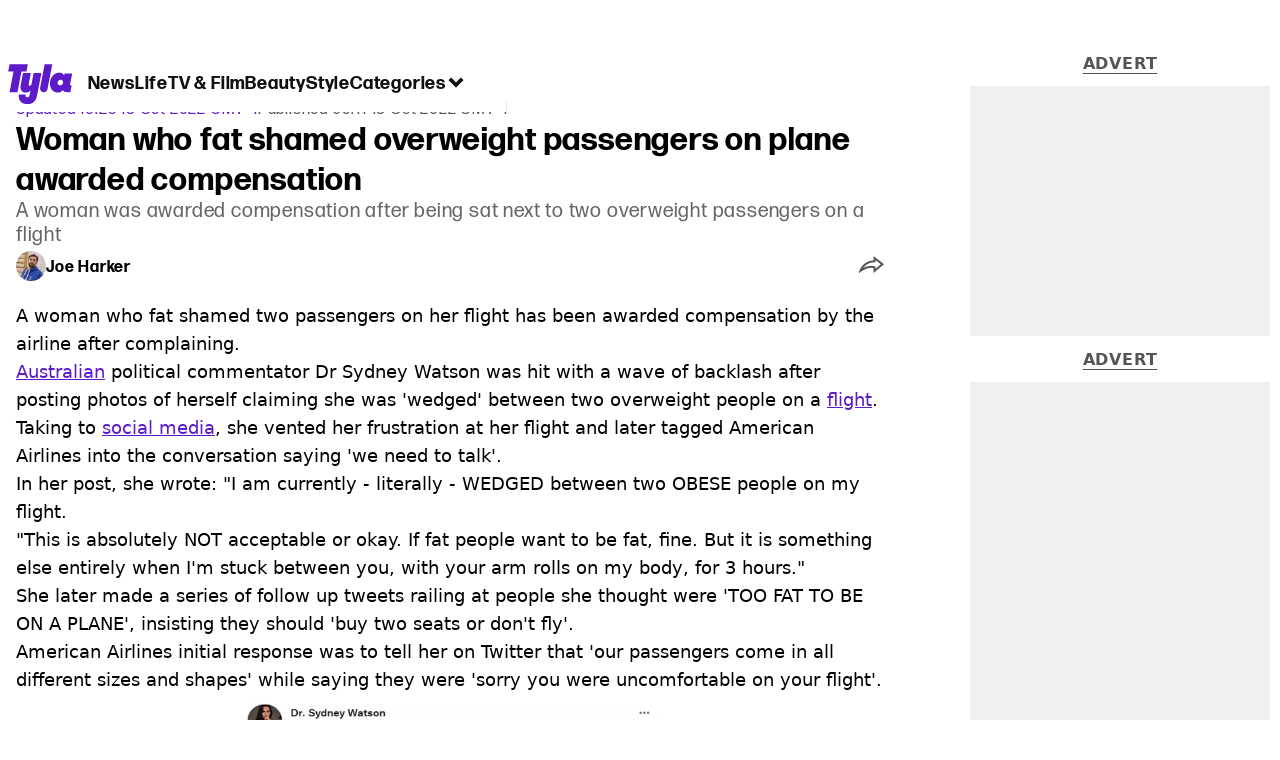

--- FILE ---
content_type: text/html; charset=utf-8
request_url: https://www.tyla.com/news/woman-fat-shamed-overweight-passengers-20221018
body_size: 41375
content:
<!DOCTYPE html><html lang="en" class="__variable_808634 __variable_664598"><head><meta charSet="utf-8"/><link rel="preconnect" href="https://images.ladbible.com"/><meta name="viewport" content="width=device-width, initial-scale=1, viewport-fit=cover"/><link rel="stylesheet" href="/_next/static/css/46cca27f641898a5.css" data-precedence="next"/><link rel="stylesheet" href="/_next/static/css/ed0ce65011d13a6a.css" data-precedence="next"/><link rel="stylesheet" href="/_next/static/css/9e6503c60605ccf5.css" data-precedence="next"/><link rel="stylesheet" href="/_next/static/css/9070588a8e09ffb6.css" data-precedence="next"/><link rel="stylesheet" href="/_next/static/css/d60f1661f17824a1.css" data-precedence="next"/><link rel="stylesheet" href="/_next/static/css/a98841d6e6edaef2.css" data-precedence="next"/><link rel="stylesheet" href="/_next/static/css/ed7e1db956e733c1.css" data-precedence="next"/><link rel="stylesheet" href="/_next/static/css/4b08c77f35402236.css" data-precedence="next"/><link rel="stylesheet" href="/_next/static/css/8b4222ea38208a38.css" data-precedence="next"/><link rel="stylesheet" href="/_next/static/css/71087dd2b9a000df.css" data-precedence="next"/><link rel="stylesheet" href="/_next/static/css/453a272940bc1421.css" data-precedence="next"/><link rel="stylesheet" href="/_next/static/css/d18a24a49f36fad4.css" data-precedence="next"/><link rel="stylesheet" href="/_next/static/css/c2e5857e981fa546.css" data-precedence="next"/><link rel="stylesheet" href="/_next/static/css/504f68cc688c2115.css" data-precedence="next"/><link rel="stylesheet" href="/_next/static/css/6118f2fde7aea843.css" data-precedence="next"/><link rel="stylesheet" href="/_next/static/css/6da7356c06c03582.css" data-precedence="next"/><link rel="preload" as="script" fetchPriority="low" href="/_next/static/chunks/webpack-7f4adaef1687d973.js"/><script src="/_next/static/chunks/4bd1b696-47593f43dcb427ee.js" async=""></script><script src="/_next/static/chunks/1517-7cf33fc2b49d7046.js" async=""></script><script src="/_next/static/chunks/main-app-7d742eca1cfa08a6.js" async=""></script><script src="/_next/static/chunks/4839-71ffa880935cdceb.js" async=""></script><script src="/_next/static/chunks/4919-ca6485904653e297.js" async=""></script><script src="/_next/static/chunks/9834-ef804c25a2536732.js" async=""></script><script src="/_next/static/chunks/1082-43794430978d8b96.js" async=""></script><script src="/_next/static/chunks/6156-96ad601e8639fe4a.js" async=""></script><script src="/_next/static/chunks/977-074571d863122e8a.js" async=""></script><script src="/_next/static/chunks/app/tyla/layout-c8de89576ddb25da.js" async=""></script><script src="/_next/static/chunks/1046-36e7a6bedfedac24.js" async=""></script><script src="/_next/static/chunks/8713-1e9864e7fcd66f04.js" async=""></script><script src="/_next/static/chunks/9994-1897103ebd68f338.js" async=""></script><script src="/_next/static/chunks/1054-abd5b48805f36ab4.js" async=""></script><script src="/_next/static/chunks/3909-94458fadba5a4bd8.js" async=""></script><script src="/_next/static/chunks/2082-da2303881e14999c.js" async=""></script><script src="/_next/static/chunks/7623-227b926e56e655ef.js" async=""></script><script src="/_next/static/chunks/9465-e2357e2546fe8408.js" async=""></script><script src="/_next/static/chunks/app/tyla/content/%5B...staticLink%5D/page-7bc2a51032095c52.js" async=""></script><script src="/_next/static/chunks/app/tyla/error-5305bc710ea7ab24.js" async=""></script><link rel="preload" href="https://consent.tyla.com/unified/wrapperMessagingWithoutDetection.js" as="script"/><link rel="preload" href="https://cp.tyla.com/now.js" as="script"/><link rel="preload" href="/_next/static/chunks/3967.94b3b8e0243cd501.js" as="script" fetchPriority="low"/><meta name="next-size-adjust"/><meta name="theme-color" content="#5c1ac9"/><title>Woman who fat shamed overweight passengers on plane awarded compensation</title><meta name="description" content="A woman who fat shamed overweight passengers on a plane has been awarded compensation by American Airlines."/><link rel="manifest" href="/manifest.webmanifest"/><meta name="keywords" content="Travel, Australia, News"/><meta name="robots" content="max-video-preview:-1, max-image-preview:large, max-snippet:-1"/><meta name="fb:app_id" content="1436178593339078"/><link rel="canonical" href="https://www.tyla.com/news/woman-fat-shamed-overweight-passengers-20221018"/><link rel="alternate" type="application/rss+xml" href="https://www.tyla.com/index.rss"/><meta property="og:title" content="Woman who fat shamed overweight passengers on plane awarded compensation"/><meta property="og:description" content="A woman who fat shamed overweight passengers on a plane has been awarded compensation by American Airlines."/><meta property="og:url" content="https://www.tyla.com/news/woman-fat-shamed-overweight-passengers-20221018"/><meta property="og:site_name" content="Tyla"/><meta property="og:image" content="https://images.ladbible.com/ogimage/v3/assets/blt8bbf16c2d7a209e5/blt2856f1f1942e1eee/634e5fa41b9b630156ea3f1e/TYLA_FAT_PLANE.png"/><meta property="og:type" content="website"/><meta name="twitter:card" content="summary_large_image"/><meta name="twitter:creator" content="@tyla"/><meta name="twitter:title" content="Woman who fat shamed overweight passengers on plane awarded compensation"/><meta name="twitter:description" content="A woman who fat shamed overweight passengers on a plane has been awarded compensation by American Airlines."/><meta name="twitter:image" content="https://images.ladbible.com/ogimage/v3/assets/blt8bbf16c2d7a209e5/blt2856f1f1942e1eee/634e5fa41b9b630156ea3f1e/TYLA_FAT_PLANE.png"/><link rel="icon" href="/icons/tyla/favicon.ico"/><script src="/_next/static/chunks/polyfills-42372ed130431b0a.js" noModule=""></script></head><body><div class="loading-bar_loader__2fNms" style="--loader-width:0%;--loader-opacity:0"></div><script>(self.__next_s=self.__next_s||[]).push([0,{"children":"window.__GRANULAR__ = {GRAPHQL_CLIENT_URL: \"https://hexa.ladbiblegroup.com/graphql\"}","id":"granular-vars"}])</script><header class="nav_menuOffset__bbM2e nav_nav__x2GRf"><div class="nav_inner__RZKhI"><nav class="nav_mobileHeader__1X4Gt"><div class="nav_navButton__AB6Rn nav_clickable__c_a4R"><button class="nav-button_button__g2MRU" type="button"><svg aria-label="Tyla Logo" xmlns="http://www.w3.org/2000/svg" viewBox="0 0 62 39" version="1.1"><g id="surface1"><path stroke="none" fill-rule="nonzero" fill="var(--tyla-logo-color, var(--color-royal-amethyst))" fill-opacity="1" d="M 13.027344 7.351562 L 9.210938 27.488281 L 1.519531 27.488281 L 5.339844 7.351562 L 0.167969 7.351562 L 1.535156 0.164062 L 19.203125 0.164062 L 17.84375 7.351562 Z M 38.277344 24.480469 L 42.90625 0.164062 L 35.511719 0.164062 L 31.101562 23.214844 C 30.914062 24.289062 31.210938 25.386719 31.902344 26.222656 C 32.59375 27.054688 33.613281 27.535156 34.6875 27.535156 C 36.460938 27.535156 37.972656 26.246094 38.277344 24.480469 Z M 60.847656 20.9375 L 61.671875 20.9375 L 60.425781 27.488281 L 57.371094 27.488281 C 55.003906 27.488281 53.746094 26.664062 53.191406 25.390625 C 52.15625 26.925781 50.605469 27.824219 48.386719 27.859375 C 43.171875 27.9375 39.734375 23.03125 40.773438 17.230469 C 41.769531 11.542969 45.578125 8.398438 49.71875 8.398438 C 52.085938 8.398438 53.609375 9.503906 54.386719 11.148438 L 54.757812 9.179688 L 62.167969 9.179688 L 60.125 19.925781 C 60 20.597656 60.140625 20.9375 60.84375 20.9375 Z M 50.902344 15.363281 C 49.535156 15.363281 48.351562 16.261719 48.09375 17.796875 C 47.796875 19.4375 48.867188 20.902344 50.492188 20.902344 C 51.863281 20.902344 53.007812 19.96875 53.265625 18.433594 C 53.5625 16.78125 52.527344 15.359375 50.898438 15.359375 Z M 24.847656 8.777344 L 22.796875 19.550781 C 22.613281 20.636719 21.90625 21.199219 21.132812 21.199219 C 20.769531 21.210938 20.421875 21.046875 20.195312 20.753906 C 20.011719 20.5 19.941406 20.175781 20 19.867188 L 22.085938 8.820312 L 14.527344 8.820312 L 12.332031 20.375 C 11.410156 25.167969 13.40625 27.859375 17.140625 27.859375 C 19.355469 27.859375 20.761719 27.113281 21.796875 25.613281 L 20.9375 30.160156 C 20.714844 31.433594 20.121094 32.519531 18.792969 32.519531 C 17.644531 32.519531 16.640625 31.917969 17.0625 29.675781 L 10.621094 29.675781 C 10.621094 29.675781 8.824219 38.761719 18.496094 39.144531 C 24.8125 39.390625 27.40625 35.175781 28.328125 29.9375 L 32.339844 8.773438 Z M 24.847656 8.777344 "></path></g></svg><span>Menu</span></button></div><div class="nav_navLogo__l_PRc"><a class="logo-link_link__LJxzo" href="/"><svg aria-label="Tyla Logo" xmlns="http://www.w3.org/2000/svg" viewBox="0 0 62 39" version="1.1"><g id="surface1"><path stroke="none" fill-rule="nonzero" fill="var(--tyla-logo-color, var(--color-royal-amethyst))" fill-opacity="1" d="M 13.027344 7.351562 L 9.210938 27.488281 L 1.519531 27.488281 L 5.339844 7.351562 L 0.167969 7.351562 L 1.535156 0.164062 L 19.203125 0.164062 L 17.84375 7.351562 Z M 38.277344 24.480469 L 42.90625 0.164062 L 35.511719 0.164062 L 31.101562 23.214844 C 30.914062 24.289062 31.210938 25.386719 31.902344 26.222656 C 32.59375 27.054688 33.613281 27.535156 34.6875 27.535156 C 36.460938 27.535156 37.972656 26.246094 38.277344 24.480469 Z M 60.847656 20.9375 L 61.671875 20.9375 L 60.425781 27.488281 L 57.371094 27.488281 C 55.003906 27.488281 53.746094 26.664062 53.191406 25.390625 C 52.15625 26.925781 50.605469 27.824219 48.386719 27.859375 C 43.171875 27.9375 39.734375 23.03125 40.773438 17.230469 C 41.769531 11.542969 45.578125 8.398438 49.71875 8.398438 C 52.085938 8.398438 53.609375 9.503906 54.386719 11.148438 L 54.757812 9.179688 L 62.167969 9.179688 L 60.125 19.925781 C 60 20.597656 60.140625 20.9375 60.84375 20.9375 Z M 50.902344 15.363281 C 49.535156 15.363281 48.351562 16.261719 48.09375 17.796875 C 47.796875 19.4375 48.867188 20.902344 50.492188 20.902344 C 51.863281 20.902344 53.007812 19.96875 53.265625 18.433594 C 53.5625 16.78125 52.527344 15.359375 50.898438 15.359375 Z M 24.847656 8.777344 L 22.796875 19.550781 C 22.613281 20.636719 21.90625 21.199219 21.132812 21.199219 C 20.769531 21.210938 20.421875 21.046875 20.195312 20.753906 C 20.011719 20.5 19.941406 20.175781 20 19.867188 L 22.085938 8.820312 L 14.527344 8.820312 L 12.332031 20.375 C 11.410156 25.167969 13.40625 27.859375 17.140625 27.859375 C 19.355469 27.859375 20.761719 27.113281 21.796875 25.613281 L 20.9375 30.160156 C 20.714844 31.433594 20.121094 32.519531 18.792969 32.519531 C 17.644531 32.519531 16.640625 31.917969 17.0625 29.675781 L 10.621094 29.675781 C 10.621094 29.675781 8.824219 38.761719 18.496094 39.144531 C 24.8125 39.390625 27.40625 35.175781 28.328125 29.9375 L 32.339844 8.773438 Z M 24.847656 8.777344 "></path></g></svg></a></div><ul class="quick-links_linkContainer__lUoVk"><li class="quickLink"><div class="quick-link_desktopElements__XCcZq"><a rel="noreferrer" class="quick-link_anchor__ysKv_" href="/news"><div class="quick-link_quickLink__O8Ynj"><span class="quick-link_text__XEElB ">News</span></div></a></div></li><li class="quickLink"><div class="quick-link_desktopElements__XCcZq"><a rel="noreferrer" class="quick-link_anchor__ysKv_" href="/life"><div class="quick-link_quickLink__O8Ynj"><span class="quick-link_text__XEElB ">Life</span></div></a></div></li><li class="quickLink"><div class="quick-link_desktopElements__XCcZq"><a rel="noreferrer" class="quick-link_anchor__ysKv_" href="/tv-and-film"><div class="quick-link_quickLink__O8Ynj"><span class="quick-link_text__XEElB ">TV &amp; Film</span></div></a></div></li><li class="quickLink"><div class="quick-link_desktopElements__XCcZq"><a rel="noreferrer" class="quick-link_anchor__ysKv_" href="/beauty"><div class="quick-link_quickLink__O8Ynj"><span class="quick-link_text__XEElB ">Beauty</span></div></a></div></li><li class="quickLink"><div class="quick-link_desktopElements__XCcZq"><a rel="noreferrer" class="quick-link_anchor__ysKv_" href="/style"><div class="quick-link_quickLink__O8Ynj"><span class="quick-link_text__XEElB ">Style</span></div></a></div></li></ul></nav><div class="menu_menu__0wPhA "><ul class="menu_menuList__5ZLGo" data-testid="top-level-items"><li class="menu_subList__LcB2v"><div class="lightning_bordered__5S_No lightning_lightning__ORdcp"><div class="lightning_inner__gJI_5"><a href="/">Home</a></div></div></li><li class="menu_topLevel__CApmW"><div class="lightning_bordered__5S_No lightning_lightning__ORdcp"><div class="lightning_inner__gJI_5"><a href="/news">News</a></div></div><div class="menu_subList__LcB2v"><div class="lightning_bordered__5S_No lightning_lightning__ORdcp"><div class="lightning_inner__gJI_5"><ul data-testid="sub-items"><li><a data-is-server="false" href="/celebrity">Celebrity</a></li><li><a data-is-server="false" href="/entertainment">Entertainment</a></li><li><a data-is-server="false" href="/politics">Politics</a></li><li><a data-is-server="false" href="/royal-family">Royal Family</a></li></ul></div></div></div></li><li class="menu_topLevel__CApmW"><div class="lightning_bordered__5S_No lightning_lightning__ORdcp"><div class="lightning_inner__gJI_5"><a href="/life">Life</a></div></div><div class="menu_subList__LcB2v"><div class="lightning_bordered__5S_No lightning_lightning__ORdcp"><div class="lightning_inner__gJI_5"><ul data-testid="sub-items"><li><a data-is-server="false" href="/animals">Animals</a></li><li><a data-is-server="false" href="/food-and-drink">Food &amp; Drink</a></li><li><a data-is-server="false" href="/womens-health">Women&#x27;s Health</a></li><li><a data-is-server="false" href="/uokm8">Mental Health</a></li><li><a data-is-server="false" href="/sex-and-relationships">Sex &amp; Relationships</a></li><li><a data-is-server="false" href="/travel">Travel</a></li><li><a data-is-server="false" href="/real-life">Real Life</a></li></ul></div></div></div></li><li class="menu_topLevel__CApmW"><div class="lightning_bordered__5S_No lightning_lightning__ORdcp"><div class="lightning_inner__gJI_5"><a href="/tv-and-film">TV &amp; Film</a></div></div><div class="menu_subList__LcB2v"><div class="lightning_bordered__5S_No lightning_lightning__ORdcp"><div class="lightning_inner__gJI_5"><ul data-testid="sub-items"><li><a data-is-server="false" href="/true-crime">True Crime</a></li><li><a data-is-server="false" href="/documentaries">Documentaries</a></li><li><a data-is-server="false" href="/netflix">Netflix</a></li><li><a data-is-server="false" href="/bbc">BBC</a></li><li><a data-is-server="false" href="/itv">ITV</a></li><li><a data-is-server="false" href="/tyla-recommends">Tyla Recommends</a></li></ul></div></div></div></li><li class="menu_topLevel__CApmW"><div class="lightning_bordered__5S_No lightning_lightning__ORdcp"><div class="lightning_inner__gJI_5"><a href="/beauty">Beauty</a></div></div><div class="menu_subList__LcB2v"><div class="lightning_bordered__5S_No lightning_lightning__ORdcp"><div class="lightning_inner__gJI_5"><ul data-testid="sub-items"><li><a data-is-server="false" href="/hair">Hair</a></li><li><a data-is-server="false" href="/make-up">Make-up</a></li><li><a data-is-server="false" href="/skincare">Skincare</a></li></ul></div></div></div></li><li class="menu_topLevel__CApmW"><div class="lightning_bordered__5S_No lightning_lightning__ORdcp"><div class="lightning_inner__gJI_5"><a href="/style">Style</a></div></div><div class="menu_subList__LcB2v"><div class="lightning_bordered__5S_No lightning_lightning__ORdcp"><div class="lightning_inner__gJI_5"><ul data-testid="sub-items"><li><a data-is-server="false" href="/home">Home</a></li><li><a data-is-server="false" href="/fashion">Fashion</a></li><li><a data-is-server="false" href="/shopping">Shopping</a></li></ul></div></div></div></li><li class="menu_topLevel__CApmW  menu_categories__raXRO categories"><div class="lightning_bordered__5S_No lightning_lightning__ORdcp"><div class="lightning_inner__gJI_5"><button class="menu_categoriesButton__QoZD_" type="button">Categories<svg xmlns="http://www.w3.org/2000/svg" width="20" height="20" viewBox="0 0 20 20"><path fill="currentColor" d="M10 9.727l6.364-6.363L20 7l-6.364 6.364L10 17 0 7l3.636-3.636z"></path></svg></button></div></div></li></ul><div class="progress-nodes_verticalLine__tvCd_"><div class="progress-nodes_nodeContainer__pOJSo" data-testid="progress-nodes"><button type="button" class="progress-nodes_nodeWrapper__gj8LD" label="Node"><div class="progress-nodes_node__3J870" style="opacity:50%"></div></button><button type="button" class="progress-nodes_nodeWrapper__gj8LD" label="Node"><div class="progress-nodes_node__3J870" style="opacity:undefined%"></div></button><button type="button" class="progress-nodes_nodeWrapper__gj8LD" label="Node"><div class="progress-nodes_node__3J870" style="opacity:undefined%"></div></button><button type="button" class="progress-nodes_nodeWrapper__gj8LD" label="Node"><div class="progress-nodes_node__3J870" style="opacity:undefined%"></div></button><button type="button" class="progress-nodes_nodeWrapper__gj8LD" label="Node"><div class="progress-nodes_node__3J870" style="opacity:undefined%"></div></button></div></div></div></div></header><main><!--$?--><template id="B:0"></template><div class="article-page-skeleton_background__h2J4n"></div><section class="article-page-skeleton_articleTemplate__wf_AG"><div class="article-page-skeleton_leftColumn__28Isu"><div class="article-page-skeleton_featuredImage__TCTAW skeleton"></div><div class="article-page-skeleton_articleMeta__CtmfM"><div class="article-page-skeleton_title__NiWuq skeleton"></div><div class="article-page-skeleton_summary__TaOt4 skeleton"></div><div class="article-page-skeleton_authorWrapper__spgI2"><div class="article-page-skeleton_authorImage__jHoQL skeleton"></div><div class="article-page-skeleton_authorName__J7i7J skeleton"></div></div><div class="article-page-skeleton_time__QyPx_ skeleton"></div></div><div class="article-page-skeleton_body__Lm23z"><div class="article-page-skeleton_bodyBlock__Dv089"><div class="article-page-skeleton_text__67dM1 skeleton"></div><div class="article-page-skeleton_text__67dM1 skeleton"></div><div class="article-page-skeleton_text__67dM1 skeleton"></div><div class="article-page-skeleton_text__67dM1 skeleton"></div></div><div class="article-page-skeleton_bodyBlock__Dv089"><div class="article-page-skeleton_text__67dM1 skeleton"></div><div class="article-page-skeleton_text__67dM1 skeleton"></div><div class="article-page-skeleton_text__67dM1 skeleton"></div><div class="article-page-skeleton_text__67dM1 skeleton"></div></div><div class="article-page-skeleton_embed__E6BSi skeleton"></div><div class="article-page-skeleton_bodyBlock__Dv089"><div class="article-page-skeleton_text__67dM1 skeleton"></div><div class="article-page-skeleton_text__67dM1 skeleton"></div><div class="article-page-skeleton_text__67dM1 skeleton"></div><div class="article-page-skeleton_text__67dM1 skeleton"></div></div><div class="article-page-skeleton_bodyBlock__Dv089"><div class="article-page-skeleton_text__67dM1 skeleton"></div><div class="article-page-skeleton_text__67dM1 skeleton"></div><div class="article-page-skeleton_text__67dM1 skeleton"></div><div class="article-page-skeleton_text__67dM1 skeleton"></div></div></div></div><div class="article-page-skeleton_rightColumn__S5tWK"><span class="article-page-skeleton_advert__RoXpj skeleton"></span><span class="article-page-skeleton_advert__RoXpj skeleton" style="--custom-height:600px"></span><span class="article-page-skeleton_advert__RoXpj skeleton"></span></div></section><!--/$--></main><footer class="footer_footer__IaZdr"><div class="footer_inner__Qj8qs"><div class="footer_links__731Yg"><div class="footer-links_links__QuEBb"><ul><li><a class="footer-links_link__lUYgh" target="_blank" href="/cdn-cgi/l/email-protection#59383d2f3c2b2d302a30373e192d313c35383d3b303b353c3e2b362c29773a3634662a2c3b333c3a2d64183d2f3c2b2d302a30373e">Advertise</a></li><li><a class="footer-links_link__lUYgh" target="_blank" href="http://www.ladbiblegroup.com/terms-conditions/">Terms</a></li><li><a class="footer-links_link__lUYgh" target="_blank" href="http://www.ladbiblegroup.com/privacy/">Privacy &amp; Cookies</a></li><li><a class="footer-links_link__lUYgh" target="_blank" href="http://www.ladbiblegroup.com/">LADbible Group</a></li><li><a class="footer-links_link__lUYgh" target="_blank" href="https://www.ladbible.com/">LADbible</a></li><li><a class="footer-links_link__lUYgh" target="_blank" href="https://www.unilad.com/">UNILAD</a></li><li><a class="footer-links_link__lUYgh" target="_blank" href="https://www.sportbible.com/">SPORTbible</a></li><li><a class="footer-links_link__lUYgh" target="_blank" href="https://www.gamingbible.com/">GAMINGbible</a></li><li><a class="footer-links_link__lUYgh" target="_blank" href="https://www.uniladtech.com/">UNILAD Tech</a></li><li><a class="footer-links_link__lUYgh" target="_blank" href="https://www.foodbible.com/">FOODbible</a></li><li><a class="footer-links_link__lUYgh" target="_blank" href="http://www.thecontentbible.com/">License Our Content</a></li><li><a class="footer-links_link__lUYgh" href="/about-and-contact">About Us &amp; Contact</a></li><li><a class="footer-links_link__lUYgh" target="_blank" href="https://jobs.ladbiblegroup.com/">Jobs</a></li><li><a class="footer-links_link__lUYgh" href="/latest">Latest</a></li><li><a class="footer-links_link__lUYgh" href="/index/tags">Topics A-Z</a></li><li><a class="footer-links_link__lUYgh" href="/index/authors">Authors</a></li><li><button class="footer-links_link__lUYgh footer-links_privacy__1tk3b" type="button" id="pmLink">Privacy Settings</button></li></ul></div></div><div class="footer_socials__FYr9t"><div class="social-links_container__qZM_6"><div class="social-links_socials__idRw7"><a target="_blank" href="https://www.facebook.com/tyla"><div class="social-icon_socialIcon__qz1Nv" data-testid="icon-facebook"><svg xmlns="http://www.w3.org/2000/svg" fill="none" viewBox="0 0 50 50" role="img"><title>Facebook</title><path fill="currentColor" d="M18.63,50H28.8V24.79h7.1l0.75-8.43H28.8c0,0,0-3.15,0-4.8c0-2,0.4-2.78,2.35-2.78c1.56,0,5.51,0,5.51,0V0c0,0-5.8,0-7.05,0c-7.58,0-10.99,3.3-10.99,9.6c0,5.5,0,6.74,0,6.74h-5.3v8.54h5.3V50z"></path></svg></div></a><a target="_blank" href="https://www.instagram.com/tyla.official/"><div class="social-icon_socialIcon__qz1Nv" data-testid="icon-insta"><svg viewBox="0 0 50 50" fill="none" xmlns="http://www.w3.org/2000/svg" role="img"><title>Instagram</title><path fill="currentColor" d="M25.02,4.62c6.68,0,7.46,0,10.09,0.15c1.58,0.03,3.15,0.31,4.64,0.85c1.08,0.4,2.06,1.04,2.86,1.87c0.83,0.8,1.48,1.77,1.88,2.85c0.55,1.48,0.84,3.04,0.85,4.62c0.13,2.62,0.15,3.42,0.15,10.06c0,6.64,0,7.42-0.15,10.04c-0.01,1.58-0.3,3.14-0.85,4.62c-0.41,1.08-1.05,2.06-1.88,2.87c-0.8,0.82-1.78,1.45-2.86,1.86c-1.49,0.55-3.05,0.84-4.64,0.86c-2.63,0.11-3.41,0.13-10.09,0.13c-6.68,0-7.45-0.08-10.14-0.08c-1.58-0.02-3.15-0.31-4.64-0.86c-1.08-0.4-2.05-1.03-2.86-1.86c-0.83-0.8-1.47-1.78-1.88-2.87c-0.55-1.48-0.84-3.04-0.85-4.62c-0.13-2.62-0.15-3.4-0.15-10.04c0-6.64,0-7.44,0.15-10.06c0.01-1.58,0.3-3.14,0.85-4.62c0.4-1.08,1.04-2.05,1.88-2.85c0.8-0.83,1.78-1.47,2.86-1.87c1.49-0.53,3.06-0.82,4.64-0.85c2.63-0.13,3.41-0.15,10.08-0.15L25.02,4.62z M24.96,0.19c-6.78,0-7.63,0-10.29,0.15c-2.07,0.04-4.11,0.43-6.04,1.16C6.96,2.11,5.45,3.09,4.2,4.36C2.93,5.6,1.95,7.11,1.32,8.77c-0.73,1.93-1.13,3.97-1.16,6.04C0.03,17.46,0,18.31,0,25.07c0,6.76,0,7.6,0.16,10.26c0.04,2.06,0.43,4.11,1.16,6.04c0.63,1.66,1.61,3.16,2.87,4.4c1.27,1.26,2.81,2.22,4.49,2.82c1.94,0.71,3.98,1.1,6.04,1.16c2.66,0.11,3.51,0.15,10.29,0.15c6.78,0,7.64,0,10.31-0.15c2.06-0.05,4.11-0.44,6.04-1.16c1.67-0.63,3.18-1.61,4.43-2.88c1.27-1.24,2.25-2.74,2.87-4.4c0.73-1.93,1.12-3.98,1.16-6.04C49.97,32.6,50,31.76,50,25c0-6.76,0-7.6-0.16-10.26c-0.03-2.06-0.43-4.11-1.16-6.04c-0.62-1.66-1.6-3.17-2.87-4.41c-1.25-1.27-2.76-2.24-4.43-2.87c-1.93-0.73-3.98-1.12-6.04-1.16c-2.66-0.13-3.51-0.15-10.31-0.15"></path><path fill="currentColor" d="M25.02,12.2c-1.68,0-3.35,0.33-4.9,0.97c-1.55,0.64-2.97,1.58-4.16,2.77s-2.13,2.6-2.77,4.15c-0.64,1.55-0.97,3.21-0.97,4.89c0,3.38,1.35,6.63,3.75,9.02c2.4,2.39,5.66,3.74,9.06,3.74c1.68,0,3.35-0.33,4.91-0.97c1.56-0.64,2.97-1.58,4.16-2.77s2.14-2.59,2.78-4.14c0.64-1.55,0.98-3.21,0.98-4.89c0-1.68-0.33-3.34-0.97-4.89c-0.64-1.55-1.59-2.96-2.78-4.15s-2.61-2.13-4.16-2.77C28.38,12.53,26.71,12.2,25.02,12.2z M25.02,33.27c-2.2,0-4.32-0.87-5.88-2.43c-1.56-1.55-2.44-3.66-2.44-5.86c0-1.09,0.21-2.17,0.63-3.18c0.42-1.01,1.03-1.92,1.8-2.69c0.77-0.77,1.69-1.38,2.7-1.8c1.01-0.42,2.09-0.63,3.19-0.63c2.21,0,4.33,0.87,5.89,2.43c1.56,1.56,2.44,3.67,2.44,5.87c0,1.09-0.22,2.17-0.63,3.17c-0.42,1.01-1.03,1.92-1.81,2.69c-0.77,0.77-1.69,1.38-2.7,1.8C27.2,33.06,26.12,33.27,25.02,33.27z"></path></svg></div></a><a target="_blank" href="https://x.com/tyla"><div class="social-icon_socialIcon__qz1Nv" data-testid="icon-x"><svg xmlns="http://www.w3.org/2000/svg" fill="none" viewBox="0 0 50 50" role="img"><title>X</title><path fill="currentColor" stroke="currentColor" stroke-width="0.5" d="M0.12,1.6l19.3,25.81L0,48.4h4.37l17.01-18.37L35.12,48.4H50L29.61,21.14L47.69,1.6h-4.37L27.66,18.52L15,1.6H0.12z M6.55,4.82h6.84l30.18,40.36h-6.84L6.55,4.82z"></path></svg></div></a><a target="_blank" href="https://www.threads.net/@tyla.official"><div class="social-icon_socialIcon__qz1Nv" data-testid="icon-threads"><svg role="img" viewBox="0 0 50 50" xmlns="http://www.w3.org/2000/svg"><title>Threads</title><path fill="currentColor" d="M36.96,23.17c-0.21-0.11-0.43-0.21-0.65-0.29c-0.38-7.12-4.27-11.19-10.79-11.23c-0.03,0-0.06,0-0.09,0c-3.91,0-7.15,1.67-9.15,4.7l3.58,2.46c1.49-2.27,3.84-2.74,5.57-2.74c0.02,0,0.04,0,0.06,0c2.15,0.01,3.77,0.63,4.81,1.86c0.76,0.89,1.28,2.11,1.53,3.66c-1.9-0.32-3.96-0.43-6.17-0.3c-6.2,0.36-10.19,3.97-9.92,9c0.14,2.55,1.41,4.75,3.57,6.18c1.84,1.21,4.2,1.8,6.66,1.67c3.24-0.19,5.79-1.42,7.56-3.68c1.36-1.72,2.21-3.95,2.58-6.76c1.55,0.94,2.7,2.17,3.33,3.64c1.07,2.51,1.14,6.63-2.23,9.99c-2.95,2.95-6.49,4.22-11.85,4.26c-5.94-0.04-10.43-1.94-13.35-5.66C9.28,36.45,7.87,31.43,7.81,25c0.06-6.43,1.47-11.45,4.21-14.92c2.92-3.72,7.41-5.62,13.35-5.66c5.99,0.04,10.56,1.95,13.58,5.68c1.49,1.84,2.61,4.13,3.35,6.82l4.21-1.12c-0.9-3.3-2.31-6.14-4.23-8.51C38.39,2.5,32.71,0.05,25.39,0h-0.03C18.04,0.05,12.42,2.51,8.64,7.31c-3.36,4.27-5.09,10.21-5.15,17.67v0.04c0.06,7.45,1.79,13.4,5.15,17.67c3.78,4.8,9.4,7.27,16.72,7.31h0.03c6.49-0.05,11.07-1.75,14.85-5.52c4.93-4.93,4.79-11.11,3.16-14.91C42.23,26.85,40,24.64,36.96,23.17z M25.74,33.73c-2.71,0.15-5.55-1.07-5.68-3.68c-0.1-1.94,1.38-4.1,5.85-4.37c0.52-0.03,1.02-0.04,1.51-0.04c1.62,0,3.13,0.16,4.52,0.46C31.42,32.54,28.4,33.58,25.74,33.73z"></path></svg></div></a><a target="_blank" href="https://www.tiktok.com/@tyla?lang=en"><div class="social-icon_socialIcon__qz1Nv" data-testid="icon-tiktok"><svg viewBox="0 0 50 50" fill="none" xmlns="http://www.w3.org/2000/svg" role="img"><title>TikTok</title><path fill="currentColor" d="M46.64,12.18c0-0.22-0.01-0.24-0.24-0.23c-0.57,0-1.13-0.06-1.68-0.15c-2.02-0.3-8.58-3.76-9.69-9.41c-0.02-0.11-0.27-1.51-0.27-2.11c0-0.26,0-0.27-0.26-0.27c-0.06,0-0.12,0-0.18,0C31.76,0,29.2,0,26.63,0c-0.52,0-0.45-0.06-0.45,0.45c0,11.18,0,22.35,0,33.53c0,0.42-0.01,0.83-0.09,1.24c-0.39,2.16-1.49,3.86-3.35,5.01c-1.61,1-3.37,1.29-5.23,0.91c-0.59-0.12-1.14-0.34-1.69-0.56c-0.05-0.04-0.09-0.08-0.13-0.12c-0.18-0.16-0.39-0.29-0.59-0.43c-2.37-1.65-3.5-3.94-3.16-6.81c0.35-2.91,2.01-4.89,4.76-5.9c0.82-0.3,1.68-0.43,2.56-0.38c0.57,0.03,1.13,0.1,1.67,0.26c0.19,0.05,0.29-0.01,0.3-0.21c0-0.07,0-0.14,0-0.21c0-2.01-0.07-6.39-0.09-6.4c0-0.57,0-1.16,0.02-1.73c0-0.17-0.08-0.2-0.22-0.21c-1.04-0.12-2.07-0.15-3.11-0.07c-1.44,0.1-2.83,0.4-4.19,0.89c-2.16,0.78-4.06,1.99-5.69,3.6c-1.41,1.39-2.51,2.98-3.32,4.79c-0.78,1.72-1.22,3.54-1.34,5.42c-0.05,0.82-0.05,1.64,0.03,2.46c0.1,1.13,0.32,2.24,0.66,3.33c0.98,3.12,2.78,5.67,5.33,7.7c0.26,0.21,0.51,0.43,0.82,0.56c0.13,0.12,0.26,0.23,0.39,0.35c0.41,0.31,0.85,0.58,1.32,0.8c2.85,1.41,5.85,1.99,9.02,1.6c4.11-0.51,7.53-2.33,10.22-5.48c2.53-2.97,3.76-6.44,3.79-10.34c0.03-5.57,0.01-11.13,0.01-16.7c0-0.13-0.07-0.32,0.07-0.39c0.11-0.05,0.23,0.1,0.34,0.17c2.06,1.36,4.29,2.35,6.69,2.9c1.4,0.32,2.81,0.52,4.26,0.52c0.45,0,0.51-0.02,0.51-0.48C46.74,18.1,46.64,12.7,46.64,12.18L46.64,12.18z"></path></svg></div></a></div></div></div><div class="footer_submit__T_J4g"><div class="submit-content_submit__jIIv7"><div class="lightning_bordered__5S_No lightning_thinBorder___8yI8 lightning_lightning__ORdcp"><div class="lightning_inner__gJI_5 lightning_thinBorder___8yI8"><a target="_blank" class="submit-content_submitContent__o5zTk" href="/submit">Submit Your Content</a></div></div></div></div></div></footer><script data-cfasync="false" src="/cdn-cgi/scripts/5c5dd728/cloudflare-static/email-decode.min.js"></script><script src="/_next/static/chunks/webpack-7f4adaef1687d973.js" async=""></script><div hidden id="S:0"><script id="content-json-ld" type="application/ld+json">{"@context":"https://schema.org","@type":"NewsArticle","mainEntityOfPage":{"@type":"WebPage","@id":"https://www.tyla.com/news/woman-fat-shamed-overweight-passengers-20221018"},"headline":"Woman who fat shamed overweight passengers on plane awarded compensation","description":"A woman who fat shamed overweight passengers on a plane has been awarded compensation by American Airlines.","image":{"@type":"ImageObject","url":"https://images.ladbible.com/resize?type=webp&quality=70&width=1200&fit=contain&gravity=auto&url=https://images.ladbiblegroup.com/v3/assets/blt8bbf16c2d7a209e5/blt2856f1f1942e1eee/634e5fa41b9b630156ea3f1e/TYLA_FAT_PLANE.png","width":1200,"height":675},"datePublished":"2022-10-18T08:11:53.041Z","dateModified":"2022-10-18T09:23:13.523Z","articleSection":["News"],"keywords":["Travel","Australia","News"],"author":{"@type":"Person","name":"Joe Harker","url":"https://www.tyla.com/author/joe-harker"},"publisher":{"@type":"Organization","name":"tyla","logo":{"@type":"ImageObject","url":"https://www.tyla.com/_next/static/media/tyla.89eff964.png","width":116,"height":72}}}</script><script id="breadcrumb-json-ld" type="application/ld+json">[{"@context":"https://schema.org","@type":"BreadcrumbList","itemListElement":[{"@type":"ListItem","position":1,"name":"news","item":"https://www.tyla.com/news"}]}]</script><template id="P:1"></template></div><script>(self.__next_f=self.__next_f||[]).push([0])</script><script>self.__next_f.push([1,"13:\"$Sreact.fragment\"\n14:I[15244,[],\"\"]\n15:I[43866,[],\"\"]\n18:I[86213,[],\"OutletBoundary\"]\n1a:I[86213,[],\"MetadataBoundary\"]\n1c:I[86213,[],\"ViewportBoundary\"]\n1e:I[34835,[],\"\"]\n1f:I[95693,[\"4839\",\"static/chunks/4839-71ffa880935cdceb.js\",\"4919\",\"static/chunks/4919-ca6485904653e297.js\",\"9834\",\"static/chunks/9834-ef804c25a2536732.js\",\"1082\",\"static/chunks/1082-43794430978d8b96.js\",\"6156\",\"static/chunks/6156-96ad601e8639fe4a.js\",\"977\",\"static/chunks/977-074571d863122e8a.js\",\"2804\",\"static/chunks/app/tyla/layout-c8de89576ddb25da.js\"],\"LoadingBar\"]\n1:HL[\"/_next/static/media/1143171d77dca411-s.p.woff2\",\"font\",{\"crossOrigin\":\"\",\"type\":\"font/woff2\"}]\n2:HL[\"/_next/static/media/4048ba674b6329e4-s.p.woff2\",\"font\",{\"crossOrigin\":\"\",\"type\":\"font/woff2\"}]\n3:HL[\"/_next/static/css/46cca27f641898a5.css\",\"style\"]\n4:HL[\"/_next/static/css/ed0ce65011d13a6a.css\",\"style\"]\n5:HL[\"/_next/static/css/9e6503c60605ccf5.css\",\"style\"]\n6:HL[\"/_next/static/css/9070588a8e09ffb6.css\",\"style\"]\n7:HL[\"/_next/static/css/d60f1661f17824a1.css\",\"style\"]\n8:HL[\"/_next/static/css/a98841d6e6edaef2.css\",\"style\"]\n9:HL[\"/_next/static/css/ed7e1db956e733c1.css\",\"style\"]\na:HL[\"/_next/static/css/4b08c77f35402236.css\",\"style\"]\nb:HL[\"/_next/static/css/8b4222ea38208a38.css\",\"style\"]\nc:HL[\"/_next/static/css/71087dd2b9a000df.css\",\"style\"]\nd:HL[\"/_next/static/css/453a272940bc1421.css\",\"style\"]\ne:HL[\"/_next/static/css/d18a24a49f36fad4.css\",\"style\"]\nf:HL[\"/_next/static/css/c2e5857e981fa546.css\",\"style\"]\n10:HL[\"/_next/static/css/504f68cc688c2115.css\",\"style\"]\n11:HL[\"/_next/static/css/6118f2fde7aea843.css\",\"style\"]\n12:HL[\"/_next/static/css/6da7356c06c03582.css\",\"style\"]\n"])</script><script>self.__next_f.push([1,"0:{\"P\":null,\"b\":\"HLfq3IJ7UdGkkkntiNgUT\",\"p\":\"\",\"c\":[\"\",\"news\",\"woman-fat-shamed-overweight-passengers-20221018?geo=us\u0026isUSA\"],\"i\":false,\"f\":[[[\"\",{\"children\":[\"tyla\",{\"children\":[\"content\",{\"children\":[[\"staticLink\",\"news/woman-fat-shamed-overweight-passengers-20221018\",\"c\"],{\"children\":[\"__PAGE__?{\\\"geo\\\":\\\"us\\\",\\\"isUSA\\\":\\\"\\\"}\",{}]}]}]},\"$undefined\",\"$undefined\",true]}],[\"\",[\"$\",\"$13\",\"c\",{\"children\":[null,[\"$\",\"$L14\",null,{\"parallelRouterKey\":\"children\",\"segmentPath\":[\"children\"],\"error\":\"$undefined\",\"errorStyles\":\"$undefined\",\"errorScripts\":\"$undefined\",\"template\":[\"$\",\"$L15\",null,{}],\"templateStyles\":\"$undefined\",\"templateScripts\":\"$undefined\",\"notFound\":[[\"$\",\"title\",null,{\"children\":\"404: This page could not be found.\"}],[\"$\",\"div\",null,{\"style\":{\"fontFamily\":\"system-ui,\\\"Segoe UI\\\",Roboto,Helvetica,Arial,sans-serif,\\\"Apple Color Emoji\\\",\\\"Segoe UI Emoji\\\"\",\"height\":\"100vh\",\"textAlign\":\"center\",\"display\":\"flex\",\"flexDirection\":\"column\",\"alignItems\":\"center\",\"justifyContent\":\"center\"},\"children\":[\"$\",\"div\",null,{\"children\":[[\"$\",\"style\",null,{\"dangerouslySetInnerHTML\":{\"__html\":\"body{color:#000;background:#fff;margin:0}.next-error-h1{border-right:1px solid rgba(0,0,0,.3)}@media (prefers-color-scheme:dark){body{color:#fff;background:#000}.next-error-h1{border-right:1px solid rgba(255,255,255,.3)}}\"}}],[\"$\",\"h1\",null,{\"className\":\"next-error-h1\",\"style\":{\"display\":\"inline-block\",\"margin\":\"0 20px 0 0\",\"padding\":\"0 23px 0 0\",\"fontSize\":24,\"fontWeight\":500,\"verticalAlign\":\"top\",\"lineHeight\":\"49px\"},\"children\":\"404\"}],[\"$\",\"div\",null,{\"style\":{\"display\":\"inline-block\"},\"children\":[\"$\",\"h2\",null,{\"style\":{\"fontSize\":14,\"fontWeight\":400,\"lineHeight\":\"49px\",\"margin\":0},\"children\":\"This page could not be found.\"}]}]]}]}]],\"notFoundStyles\":[]}]]}],{\"children\":[\"tyla\",[\"$\",\"$13\",\"c\",{\"children\":[[[\"$\",\"link\",\"0\",{\"rel\":\"stylesheet\",\"href\":\"/_next/static/css/46cca27f641898a5.css\",\"precedence\":\"next\",\"crossOrigin\":\"$undefined\",\"nonce\":\"$undefined\"}],[\"$\",\"link\",\"1\",{\"rel\":\"stylesheet\",\"href\":\"/_next/static/css/ed0ce65011d13a6a.css\",\"precedence\":\"next\",\"crossOrigin\":\"$undefined\",\"nonce\":\"$undefined\"}],[\"$\",\"link\",\"2\",{\"rel\":\"stylesheet\",\"href\":\"/_next/static/css/9e6503c60605ccf5.css\",\"precedence\":\"next\",\"crossOrigin\":\"$undefined\",\"nonce\":\"$undefined\"}],[\"$\",\"link\",\"3\",{\"rel\":\"stylesheet\",\"href\":\"/_next/static/css/9070588a8e09ffb6.css\",\"precedence\":\"next\",\"crossOrigin\":\"$undefined\",\"nonce\":\"$undefined\"}],[\"$\",\"link\",\"4\",{\"rel\":\"stylesheet\",\"href\":\"/_next/static/css/d60f1661f17824a1.css\",\"precedence\":\"next\",\"crossOrigin\":\"$undefined\",\"nonce\":\"$undefined\"}],[\"$\",\"link\",\"5\",{\"rel\":\"stylesheet\",\"href\":\"/_next/static/css/a98841d6e6edaef2.css\",\"precedence\":\"next\",\"crossOrigin\":\"$undefined\",\"nonce\":\"$undefined\"}],[\"$\",\"link\",\"6\",{\"rel\":\"stylesheet\",\"href\":\"/_next/static/css/ed7e1db956e733c1.css\",\"precedence\":\"next\",\"crossOrigin\":\"$undefined\",\"nonce\":\"$undefined\"}]],\"$L16\"]}],{\"children\":[\"content\",[\"$\",\"$13\",\"c\",{\"children\":[null,[\"$\",\"$L14\",null,{\"parallelRouterKey\":\"children\",\"segmentPath\":[\"children\",\"tyla\",\"children\",\"content\",\"children\"],\"error\":\"$undefined\",\"errorStyles\":\"$undefined\",\"errorScripts\":\"$undefined\",\"template\":[\"$\",\"$L15\",null,{}],\"templateStyles\":\"$undefined\",\"templateScripts\":\"$undefined\",\"notFound\":\"$undefined\",\"notFoundStyles\":\"$undefined\"}]]}],{\"children\":[[\"staticLink\",\"news/woman-fat-shamed-overweight-passengers-20221018\",\"c\"],[\"$\",\"$13\",\"c\",{\"children\":[null,[\"$\",\"$L14\",null,{\"parallelRouterKey\":\"children\",\"segmentPath\":[\"children\",\"tyla\",\"children\",\"content\",\"children\",\"$0:f:0:1:2:children:2:children:2:children:0\",\"children\"],\"error\":\"$undefined\",\"errorStyles\":\"$undefined\",\"errorScripts\":\"$undefined\",\"template\":[\"$\",\"$L15\",null,{}],\"templateStyles\":\"$undefined\",\"templateScripts\":\"$undefined\",\"notFound\":\"$undefined\",\"notFoundStyles\":\"$undefined\"}]]}],{\"children\":[\"__PAGE__\",[\"$\",\"$13\",\"c\",{\"children\":[\"$L17\",[[\"$\",\"link\",\"0\",{\"rel\":\"stylesheet\",\"href\":\"/_next/static/css/4b08c77f35402236.css\",\"precedence\":\"next\",\"crossOrigin\":\"$undefined\",\"nonce\":\"$undefined\"}],[\"$\",\"link\",\"1\",{\"rel\":\"stylesheet\",\"href\":\"/_next/static/css/8b4222ea38208a38.css\",\"precedence\":\"next\",\"crossOrigin\":\"$undefined\",\"nonce\":\"$undefined\"}],[\"$\",\"link\",\"2\",{\"rel\":\"stylesheet\",\"href\":\"/_next/static/css/71087dd2b9a000df.css\",\"precedence\":\"next\",\"crossOrigin\":\"$undefined\",\"nonce\":\"$undefined\"}],[\"$\",\"link\",\"3\",{\"rel\":\"stylesheet\",\"href\":\"/_next/static/css/453a272940bc1421.css\",\"precedence\":\"next\",\"crossOrigin\":\"$undefined\",\"nonce\":\"$undefined\"}],[\"$\",\"link\",\"4\",{\"rel\":\"stylesheet\",\"href\":\"/_next/static/css/d18a24a49f36fad4.css\",\"precedence\":\"next\",\"crossOrigin\":\"$undefined\",\"nonce\":\"$undefined\"}],[\"$\",\"link\",\"5\",{\"rel\":\"stylesheet\",\"href\":\"/_next/static/css/c2e5857e981fa546.css\",\"precedence\":\"next\",\"crossOrigin\":\"$undefined\",\"nonce\":\"$undefined\"}],[\"$\",\"link\",\"6\",{\"rel\":\"stylesheet\",\"href\":\"/_next/static/css/504f68cc688c2115.css\",\"precedence\":\"next\",\"crossOrigin\":\"$undefined\",\"nonce\":\"$undefined\"}],[\"$\",\"link\",\"7\",{\"rel\":\"stylesheet\",\"href\":\"/_next/static/css/6118f2fde7aea843.css\",\"precedence\":\"next\",\"crossOrigin\":\"$undefined\",\"nonce\":\"$undefined\"}],[\"$\",\"link\",\"8\",{\"rel\":\"stylesheet\",\"href\":\"/_next/static/css/6da7356c06c03582.css\",\"precedence\":\"next\",\"crossOrigin\":\"$undefined\",\"nonce\":\"$undefined\"}]],[\"$\",\"$L18\",null,{\"children\":\"$L19\"}]]}],{},null]},null]},null]},null]},null],[\"$\",\"$13\",\"h\",{\"children\":[null,[\"$\",\"$13\",\"vI0wRr5yrabkfK9LElrKC\",{\"children\":[[\"$\",\"$L1a\",null,{\"children\":\"$L1b\"}],[\"$\",\"$L1c\",null,{\"children\":\"$L1d\"}],[\"$\",\"meta\",null,{\"name\":\"next-size-adjust\"}]]}]]}]]],\"m\":\"$undefined\",\"G\":[\"$1e\",\"$undefined\"],\"s\":false,\"S\":false}\n"])</script><script>self.__next_f.push([1,"16:[\"$\",\"html\",null,{\"lang\":\"en\",\"className\":\"__variable_808634 __variable_664598\",\"children\":[\"$\",\"body\",null,{\"children\":[[\"$\",\"$L1f\",null,{}],\"$L20\"]}]}]\n1d:[[\"$\",\"meta\",\"0\",{\"name\":\"viewport\",\"content\":\"width=device-width, initial-scale=1, viewport-fit=cover\"}],[\"$\",\"meta\",\"1\",{\"name\":\"theme-color\",\"content\":\"#5c1ac9\"}]]\n"])</script><script>self.__next_f.push([1,"21:I[53704,[\"4839\",\"static/chunks/4839-71ffa880935cdceb.js\",\"4919\",\"static/chunks/4919-ca6485904653e297.js\",\"9834\",\"static/chunks/9834-ef804c25a2536732.js\",\"1046\",\"static/chunks/1046-36e7a6bedfedac24.js\",\"1082\",\"static/chunks/1082-43794430978d8b96.js\",\"8713\",\"static/chunks/8713-1e9864e7fcd66f04.js\",\"9994\",\"static/chunks/9994-1897103ebd68f338.js\",\"1054\",\"static/chunks/1054-abd5b48805f36ab4.js\",\"3909\",\"static/chunks/3909-94458fadba5a4bd8.js\",\"2082\",\"static/chunks/2082-da2303881e14999c.js\",\"7623\",\"static/chunks/7623-227b926e56e655ef.js\",\"9465\",\"static/chunks/9465-e2357e2546fe8408.js\",\"2252\",\"static/chunks/app/tyla/content/%5B...staticLink%5D/page-7bc2a51032095c52.js\"],\"\"]\n23:I[11845,[\"4839\",\"static/chunks/4839-71ffa880935cdceb.js\",\"4919\",\"static/chunks/4919-ca6485904653e297.js\",\"9834\",\"static/chunks/9834-ef804c25a2536732.js\",\"1082\",\"static/chunks/1082-43794430978d8b96.js\",\"6156\",\"static/chunks/6156-96ad601e8639fe4a.js\",\"977\",\"static/chunks/977-074571d863122e8a.js\",\"2804\",\"static/chunks/app/tyla/layout-c8de89576ddb25da.js\"],\"PreloadResources\"]\n24:I[96299,[\"4839\",\"static/chunks/4839-71ffa880935cdceb.js\",\"4919\",\"static/chunks/4919-ca6485904653e297.js\",\"9834\",\"static/chunks/9834-ef804c25a2536732.js\",\"1082\",\"static/chunks/1082-43794430978d8b96.js\",\"6156\",\"static/chunks/6156-96ad601e8639fe4a.js\",\"977\",\"static/chunks/977-074571d863122e8a.js\",\"2804\",\"static/chunks/app/tyla/layout-c8de89576ddb25da.js\"],\"Sourcepoint\"]\n25:I[30272,[\"4839\",\"static/chunks/4839-71ffa880935cdceb.js\",\"4919\",\"static/chunks/4919-ca6485904653e297.js\",\"9834\",\"static/chunks/9834-ef804c25a2536732.js\",\"1082\",\"static/chunks/1082-43794430978d8b96.js\",\"6156\",\"static/chunks/6156-96ad601e8639fe4a.js\",\"977\",\"static/chunks/977-074571d863122e8a.js\",\"2804\",\"static/chunks/app/tyla/layout-c8de89576ddb25da.js\"],\"GoogleAnalytics\"]\n26:I[79214,[\"4839\",\"static/chunks/4839-71ffa880935cdceb.js\",\"4919\",\"static/chunks/4919-ca6485904653e297.js\",\"9834\",\"static/chunks/9834-ef804c25a2536732.js\",\"1046\",\"static/chunks/1046-36e7a6bedfedac24.js\",\"1082\",\"static/chunks/1082-43794430978"])</script><script>self.__next_f.push([1,"d8b96.js\",\"8713\",\"static/chunks/8713-1e9864e7fcd66f04.js\",\"9994\",\"static/chunks/9994-1897103ebd68f338.js\",\"1054\",\"static/chunks/1054-abd5b48805f36ab4.js\",\"3909\",\"static/chunks/3909-94458fadba5a4bd8.js\",\"2082\",\"static/chunks/2082-da2303881e14999c.js\",\"7623\",\"static/chunks/7623-227b926e56e655ef.js\",\"9465\",\"static/chunks/9465-e2357e2546fe8408.js\",\"2252\",\"static/chunks/app/tyla/content/%5B...staticLink%5D/page-7bc2a51032095c52.js\"],\"PreloadChunks\"]\n27:I[43953,[\"4839\",\"static/chunks/4839-71ffa880935cdceb.js\",\"4919\",\"static/chunks/4919-ca6485904653e297.js\",\"9834\",\"static/chunks/9834-ef804c25a2536732.js\",\"1082\",\"static/chunks/1082-43794430978d8b96.js\",\"6156\",\"static/chunks/6156-96ad601e8639fe4a.js\",\"977\",\"static/chunks/977-074571d863122e8a.js\",\"2804\",\"static/chunks/app/tyla/layout-c8de89576ddb25da.js\"],\"RegisterServiceWorker\"]\n28:I[77350,[\"4839\",\"static/chunks/4839-71ffa880935cdceb.js\",\"4919\",\"static/chunks/4919-ca6485904653e297.js\",\"9834\",\"static/chunks/9834-ef804c25a2536732.js\",\"1082\",\"static/chunks/1082-43794430978d8b96.js\",\"6156\",\"static/chunks/6156-96ad601e8639fe4a.js\",\"977\",\"static/chunks/977-074571d863122e8a.js\",\"2804\",\"static/chunks/app/tyla/layout-c8de89576ddb25da.js\"],\"LayoutShift\"]\n29:I[89355,[\"4839\",\"static/chunks/4839-71ffa880935cdceb.js\",\"4919\",\"static/chunks/4919-ca6485904653e297.js\",\"9834\",\"static/chunks/9834-ef804c25a2536732.js\",\"1082\",\"static/chunks/1082-43794430978d8b96.js\",\"6156\",\"static/chunks/6156-96ad601e8639fe4a.js\",\"977\",\"static/chunks/977-074571d863122e8a.js\",\"2804\",\"static/chunks/app/tyla/layout-c8de89576ddb25da.js\"],\"Nav\"]\n2a:I[70385,[\"4839\",\"static/chunks/4839-71ffa880935cdceb.js\",\"9964\",\"static/chunks/app/tyla/error-5305bc710ea7ab24.js\"],\"default\"]\n2b:I[44839,[\"4839\",\"static/chunks/4839-71ffa880935cdceb.js\",\"4919\",\"static/chunks/4919-ca6485904653e297.js\",\"9834\",\"static/chunks/9834-ef804c25a2536732.js\",\"1046\",\"static/chunks/1046-36e7a6bedfedac24.js\",\"1082\",\"static/chunks/1082-43794430978d8b96.js\",\"8713\",\"static/chunks/8713-1e9864e7fcd66f04.js\",\"9994\",\"static/chunks/9994-1897103ebd68f338.js\","])</script><script>self.__next_f.push([1,"\"1054\",\"static/chunks/1054-abd5b48805f36ab4.js\",\"3909\",\"static/chunks/3909-94458fadba5a4bd8.js\",\"2082\",\"static/chunks/2082-da2303881e14999c.js\",\"7623\",\"static/chunks/7623-227b926e56e655ef.js\",\"9465\",\"static/chunks/9465-e2357e2546fe8408.js\",\"2252\",\"static/chunks/app/tyla/content/%5B...staticLink%5D/page-7bc2a51032095c52.js\"],\"\"]\n"])</script><script>self.__next_f.push([1,"20:[[\"$\",\"$L21\",null,{\"strategy\":\"beforeInteractive\",\"id\":\"granular-vars\",\"children\":\"window.__GRANULAR__ = {GRAPHQL_CLIENT_URL: \\\"https://hexa.ladbiblegroup.com/graphql\\\"}\"}],\"$L22\",[\"$\",\"$L23\",null,{}],[\"$\",\"$L24\",null,{\"config\":{\"siteId\":\"15880\",\"domain\":\"tyla.com\",\"privacyManagerId\":\"424355\",\"usnat\":{\"privacyManagerId\":\"1313322\"},\"contentPassPropertyId\":\"b62350af\"}}],[\"$\",\"$L25\",null,{\"gaId\":\"G-72ZJWEQ4BE\",\"channel\":\"tyla\",\"geo\":\"us\"}],[[\"$\",\"$L26\",null,{\"moduleIds\":[\"components/templates/layout/index.js -\u003e @/components/atoms/register-service-worker\"]}],[\"$\",\"$L27\",null,{}]],[\"$\",\"$L28\",null,{}],[[\"$\",\"$L29\",null,{\"menu\":{\"config\":[{\"name\":\"News\",\"url\":\"/news\",\"items\":[{\"name\":\"Celebrity\",\"url\":\"/celebrity\"},{\"name\":\"Entertainment\",\"url\":\"/entertainment\"},{\"name\":\"Politics\",\"url\":\"/politics\"},{\"name\":\"Royal Family\",\"url\":\"/royal-family\"}]},{\"name\":\"Life\",\"url\":\"/life\",\"items\":[{\"name\":\"Animals\",\"url\":\"/animals\"},{\"name\":\"Food \u0026 Drink\",\"url\":\"/food-and-drink\"},{\"name\":\"Women's Health\",\"url\":\"/womens-health\"},{\"name\":\"Mental Health\",\"url\":\"/uokm8\"},{\"name\":\"Sex \u0026 Relationships\",\"url\":\"/sex-and-relationships\"},{\"name\":\"Travel\",\"url\":\"/travel\"},{\"name\":\"Real Life\",\"url\":\"/real-life\"}]},{\"name\":\"TV \u0026 Film\",\"url\":\"/tv-and-film\",\"items\":[{\"name\":\"True Crime\",\"url\":\"/true-crime\"},{\"name\":\"Documentaries\",\"url\":\"/documentaries\"},{\"name\":\"Netflix\",\"url\":\"/netflix\"},{\"name\":\"BBC\",\"url\":\"/bbc\"},{\"name\":\"ITV\",\"url\":\"/itv\"},{\"name\":\"Tyla Recommends\",\"url\":\"/tyla-recommends\"}]},{\"name\":\"Beauty\",\"url\":\"/beauty\",\"items\":[{\"name\":\"Hair\",\"url\":\"/hair\"},{\"name\":\"Make-up\",\"url\":\"/make-up\"},{\"name\":\"Skincare\",\"url\":\"/skincare\"}]},{\"name\":\"Style\",\"url\":\"/style\",\"items\":[{\"name\":\"Home\",\"url\":\"/home\"},{\"name\":\"Fashion\",\"url\":\"/fashion\"},{\"name\":\"Shopping\",\"url\":\"/shopping\"}]}]},\"channel\":\"tyla\",\"quickLinks\":[{\"slug\":\"news\",\"name\":\"News\",\"hideOnMobile\":true},{\"slug\":\"life\",\"name\":\"Life\",\"hideOnMobile\":true},{\"slug\":\"tv-and-film\",\"name\":\"TV \u0026 Film\",\"hideOnMobile\":true},{\"slug\":\"beauty\",\"name\":\"Beauty\",\"hideOnMobile\":true},{\"slug\":\"style\",\"name\":\"Style\",\"hideOnMobile\":true}],\"serverLinks\":[],\"flags\":{\"geo\":\"us\",\"isUSA\":\"\"}}],[\"$\",\"$L14\",null,{\"parallelRouterKey\":\"children\",\"segmentPath\":[\"children\",\"tyla\",\"children\"],\"error\":\"$2a\",\"errorStyles\":[[\"$\",\"link\",\"style-0\",{\"rel\":\"stylesheet\",\"href\":\"/_next/static/css/85d62617ca7153de.css\",\"precedence\":\"next\",\"crossOrigin\":\"$undefined\"}]],\"errorScripts\":[],\"template\":[\"$\",\"$L15\",null,{}],\"templateStyles\":\"$undefined\",\"templateScripts\":\"$undefined\",\"notFound\":[\"$\",\"div\",null,{\"className\":\"error_page__9lMPs\",\"children\":[[\"$\",\"h2\",null,{\"className\":\"error_title__Aeegu\",\"children\":\"Sorry, this content isn't available right now.\"}],[\"$\",\"div\",null,{\"className\":\"lightning_bordered__5S_No lightning_lightning__ORdcp\",\"children\":[\"$\",\"div\",null,{\"className\":\"lightning_inner__gJI_5 button_button__V_0OC\",\"children\":[\"$\",\"$L2b\",null,{\"href\":\"/\",\"className\":\"button_link___r5U_\",\"target\":null,\"children\":[\"Return to homepage\",[\"$\",\"div\",null,{\"className\":\"bite-animation_bite___gPOm\",\"children\":[[\"$\",\"div\",null,{\"className\":\"bite-animation_circle__mdQ_2\"}],[\"$\",\"div\",null,{\"className\":\"bite-animation_circle__mdQ_2\"}],[\"$\",\"div\",null,{\"className\":\"bite-animation_circle__mdQ_2\"}]]}]],\"prefetch\":false}]}]}]]}],\"notFoundStyles\":[[\"$\",\"link\",\"style-0\",{\"rel\":\"stylesheet\",\"href\":\"/_next/static/css/85d62617ca7153de.css\",\"precedence\":\"next\",\"crossOrigin\":\"$undefined\"}]]}]],\"$L2c\"]\n"])</script><script>self.__next_f.push([1,"2d:T59e,M25.02,4.62c6.68,0,7.46,0,10.09,0.15c1.58,0.03,3.15,0.31,4.64,0.85c1.08,0.4,2.06,1.04,2.86,1.87c0.83,0.8,1.48,1.77,1.88,2.85c0.55,1.48,0.84,3.04,0.85,4.62c0.13,2.62,0.15,3.42,0.15,10.06c0,6.64,0,7.42-0.15,10.04c-0.01,1.58-0.3,3.14-0.85,4.62c-0.41,1.08-1.05,2.06-1.88,2.87c-0.8,0.82-1.78,1.45-2.86,1.86c-1.49,0.55-3.05,0.84-4.64,0.86c-2.63,0.11-3.41,0.13-10.09,0.13c-6.68,0-7.45-0.08-10.14-0.08c-1.58-0.02-3.15-0.31-4.64-0.86c-1.08-0.4-2.05-1.03-2.86-1.86c-0.83-0.8-1.47-1.78-1.88-2.87c-0.55-1.48-0.84-3.04-0.85-4.62c-0.13-2.62-0.15-3.4-0.15-10.04c0-6.64,0-7.44,0.15-10.06c0.01-1.58,0.3-3.14,0.85-4.62c0.4-1.08,1.04-2.05,1.88-2.85c0.8-0.83,1.78-1.47,2.86-1.87c1.49-0.53,3.06-0.82,4.64-0.85c2.63-0.13,3.41-0.15,10.08-0.15L25.02,4.62z M24.96,0.19c-6.78,0-7.63,0-10.29,0.15c-2.07,0.04-4.11,0.43-6.04,1.16C6.96,2.11,5.45,3.09,4.2,4.36C2.93,5.6,1.95,7.11,1.32,8.77c-0.73,1.93-1.13,3.97-1.16,6.04C0.03,17.46,0,18.31,0,25.07c0,6.76,0,7.6,0.16,10.26c0.04,2.06,0.43,4.11,1.16,6.04c0.63,1.66,1.61,3.16,2.87,4.4c1.27,1.26,2.81,2.22,4.49,2.82c1.94,0.71,3.98,1.1,6.04,1.16c2.66,0.11,3.51,0.15,10.29,0.15c6.78,0,7.64,0,10.31-0.15c2.06-0.05,4.11-0.44,6.04-1.16c1.67-0.63,3.18-1.61,4.43-2.88c1.27-1.24,2.25-2.74,2.87-4.4c0.73-1.93,1.12-3.98,1.16-6.04C49.97,32.6,50,31.76,50,25c0-6.76,0-7.6-0.16-10.26c-0.03-2.06-0.43-4.11-1.16-6.04c-0.62-1.66-1.6-3.17-2.87-4.41c-1.25-1.27-2.76-2.24-4.43-2.87c-1.93-0.73-3.98-1.12-6.04-1.16c-2.66-0.13-3.51-0.15-10.31-0.152e:T496,M36.96,23.17c-0.21-0.11-0.43-0.21-0.65-0.29c-0.38-7.12-4.27-11.19-10.79-11.23c-0.03,0-0.06,0-0.09,0c-3.91,0-7.15,1.67-9.15,4.7l3.58,2.46c1.49-2.27,3.84-2.74,5.57-2.74c0.02,0,0.04,0,0.06,0c2.15,0.01,3.77,0.63,4.81,1.86c0.76,0.89,1.28,2.11,1.53,3.66c-1.9-0.32-3.96-0.43-6.17-0.3c-6.2,0.36-10.19,3.97-9.92,9c0.14,2.55,1.41,4.75,3.57,6.18c1.84,1.21,4.2,1.8,6.66,1.67c3.24-0.19,5.79-1.42,7.56-3.68c1.36-1.72,2.21-3.95,2.58-6.76c1.55,0.94,2.7,2.17,3.33,3.64c1.07,2.51,1.14,6.63-2.23,9.99c-2.95,2.95-6.49,4.22-11.85,4.26c-5.94-0.04-10.43-1.94-13.35-5.66C9.28,36.45,7.87,31.43,7.81,25c0.06-6.43,1.47-11"])</script><script>self.__next_f.push([1,".45,4.21-14.92c2.92-3.72,7.41-5.62,13.35-5.66c5.99,0.04,10.56,1.95,13.58,5.68c1.49,1.84,2.61,4.13,3.35,6.82l4.21-1.12c-0.9-3.3-2.31-6.14-4.23-8.51C38.39,2.5,32.71,0.05,25.39,0h-0.03C18.04,0.05,12.42,2.51,8.64,7.31c-3.36,4.27-5.09,10.21-5.15,17.67v0.04c0.06,7.45,1.79,13.4,5.15,17.67c3.78,4.8,9.4,7.27,16.72,7.31h0.03c6.49-0.05,11.07-1.75,14.85-5.52c4.93-4.93,4.79-11.11,3.16-14.91C42.23,26.85,40,24.64,36.96,23.17z M25.74,33.73c-2.71,0.15-5.55-1.07-5.68-3.68c-0.1-1.94,1.38-4.1,5.85-4.37c0.52-0.03,1.02-0.04,1.51-0.04c1.62,0,3.13,0.16,4.52,0.46C31.42,32.54,28.4,33.58,25.74,33.73z2f:T51f,M46.64,12.18c0-0.22-0.01-0.24-0.24-0.23c-0.57,0-1.13-0.06-1.68-0.15c-2.02-0.3-8.58-3.76-9.69-9.41c-0.02-0.11-0.27-1.51-0.27-2.11c0-0.26,0-0.27-0.26-0.27c-0.06,0-0.12,0-0.18,0C31.76,0,29.2,0,26.63,0c-0.52,0-0.45-0.06-0.45,0.45c0,11.18,0,22.35,0,33.53c0,0.42-0.01,0.83-0.09,1.24c-0.39,2.16-1.49,3.86-3.35,5.01c-1.61,1-3.37,1.29-5.23,0.91c-0.59-0.12-1.14-0.34-1.69-0.56c-0.05-0.04-0.09-0.08-0.13-0.12c-0.18-0.16-0.39-0.29-0.59-0.43c-2.37-1.65-3.5-3.94-3.16-6.81c0.35-2.91,2.01-4.89,4.76-5.9c0.82-0.3,1.68-0.43,2.56-0.38c0.57,0.03,1.13,0.1,1.67,0.26c0.19,0.05,0.29-0.01,0.3-0.21c0-0.07,0-0.14,0-0.21c0-2.01-0.07-6.39-0.09-6.4c0-0.57,0-1.16,0.02-1.73c0-0.17-0.08-0.2-0.22-0.21c-1.04-0.12-2.07-0.15-3.11-0.07c-1.44,0.1-2.83,0.4-4.19,0.89c-2.16,0.78-4.06,1.99-5.69,3.6c-1.41,1.39-2.51,2.98-3.32,4.79c-0.78,1.72-1.22,3.54-1.34,5.42c-0.05,0.82-0.05,1.64,0.03,2.46c0.1,1.13,0.32,2.24,0.66,3.33c0.98,3.12,2.78,5.67,5.33,7.7c0.26,0.21,0.51,0.43,0.82,0.56c0.13,0.12,0.26,0.23,0.39,0.35c0.41,0.31,0.85,0.58,1.32,0.8c2.85,1.41,5.85,1.99,9.02,1.6c4.11-0.51,7.53-2.33,10.22-5.48c2.53-2.97,3.76-6.44,3.79-10.34c0.03-5.57,0.01-11.13,0.01-16.7c0-0.13-0.07-0.32,0.07-0.39c0.11-0.05,0.23,0.1,0.34,0.17c2.06,1.36,4.29,2.35,6.69,2.9c1.4,0.32,2.81,0.52,4.26,0.52c0.45,0,0.51-0.02,0.51-0.48C46.74,18.1,46.64,12.7,46.64,12.18L46.64,12.18z"])</script><script>self.__next_f.push([1,"2c:[\"$\",\"footer\",null,{\"className\":\"footer_footer__IaZdr\",\"children\":[false,[\"$\",\"div\",null,{\"className\":\"footer_inner__Qj8qs\",\"children\":[[\"$\",\"div\",null,{\"className\":\"footer_links__731Yg\",\"children\":[\"$\",\"div\",null,{\"className\":\"footer-links_links__QuEBb\",\"children\":[\"$\",\"ul\",null,{\"children\":[[[\"$\",\"li\",\"Advertise\",{\"children\":[\"$\",\"$L2b\",null,{\"className\":\"footer-links_link__lUYgh\",\"target\":\"_blank\",\"href\":\"mailto:advertising@theladbiblegroup.com?subject=Advertising\",\"children\":\"Advertise\",\"prefetch\":false}]}],[\"$\",\"li\",\"Terms\",{\"children\":[\"$\",\"$L2b\",null,{\"className\":\"footer-links_link__lUYgh\",\"target\":\"_blank\",\"href\":\"http://www.ladbiblegroup.com/terms-conditions/\",\"children\":\"Terms\",\"prefetch\":false}]}],[\"$\",\"li\",\"Privacy \u0026 Cookies\",{\"children\":[\"$\",\"$L2b\",null,{\"className\":\"footer-links_link__lUYgh\",\"target\":\"_blank\",\"href\":\"http://www.ladbiblegroup.com/privacy/\",\"children\":\"Privacy \u0026 Cookies\",\"prefetch\":false}]}],[\"$\",\"li\",\"LADbible Group\",{\"children\":[\"$\",\"$L2b\",null,{\"className\":\"footer-links_link__lUYgh\",\"target\":\"_blank\",\"href\":\"http://www.ladbiblegroup.com/\",\"children\":\"LADbible Group\",\"prefetch\":false}]}],[\"$\",\"li\",\"LADbible\",{\"children\":[\"$\",\"$L2b\",null,{\"className\":\"footer-links_link__lUYgh\",\"target\":\"_blank\",\"href\":\"https://www.ladbible.com/\",\"children\":\"LADbible\",\"prefetch\":false}]}],[\"$\",\"li\",\"UNILAD\",{\"children\":[\"$\",\"$L2b\",null,{\"className\":\"footer-links_link__lUYgh\",\"target\":\"_blank\",\"href\":\"https://www.unilad.com/\",\"children\":\"UNILAD\",\"prefetch\":false}]}],[\"$\",\"li\",\"SPORTbible\",{\"children\":[\"$\",\"$L2b\",null,{\"className\":\"footer-links_link__lUYgh\",\"target\":\"_blank\",\"href\":\"https://www.sportbible.com/\",\"children\":\"SPORTbible\",\"prefetch\":false}]}],[\"$\",\"li\",\"GAMINGbible\",{\"children\":[\"$\",\"$L2b\",null,{\"className\":\"footer-links_link__lUYgh\",\"target\":\"_blank\",\"href\":\"https://www.gamingbible.com/\",\"children\":\"GAMINGbible\",\"prefetch\":false}]}],[\"$\",\"li\",\"UNILAD Tech\",{\"children\":[\"$\",\"$L2b\",null,{\"className\":\"footer-links_link__lUYgh\",\"target\":\"_blank\",\"href\":\"https://www.uniladtech.com/\",\"children\":\"UNILAD Tech\",\"prefetch\":false}]}],[\"$\",\"li\",\"FOODbible\",{\"children\":[\"$\",\"$L2b\",null,{\"className\":\"footer-links_link__lUYgh\",\"target\":\"_blank\",\"href\":\"https://www.foodbible.com/\",\"children\":\"FOODbible\",\"prefetch\":false}]}],[\"$\",\"li\",\"License Our Content\",{\"children\":[\"$\",\"$L2b\",null,{\"className\":\"footer-links_link__lUYgh\",\"target\":\"_blank\",\"href\":\"http://www.thecontentbible.com/\",\"children\":\"License Our Content\",\"prefetch\":false}]}],[\"$\",\"li\",\"About Us \u0026 Contact\",{\"children\":[\"$\",\"$L2b\",null,{\"className\":\"footer-links_link__lUYgh\",\"target\":null,\"href\":\"/about-and-contact\",\"children\":\"About Us \u0026 Contact\",\"prefetch\":false}]}],[\"$\",\"li\",\"Jobs\",{\"children\":[\"$\",\"$L2b\",null,{\"className\":\"footer-links_link__lUYgh\",\"target\":\"_blank\",\"href\":\"https://jobs.ladbiblegroup.com/\",\"children\":\"Jobs\",\"prefetch\":false}]}],[\"$\",\"li\",\"Latest\",{\"children\":[\"$\",\"$L2b\",null,{\"className\":\"footer-links_link__lUYgh\",\"target\":null,\"href\":\"/latest\",\"children\":\"Latest\",\"prefetch\":false}]}],[\"$\",\"li\",\"Topics A-Z\",{\"children\":[\"$\",\"$L2b\",null,{\"className\":\"footer-links_link__lUYgh\",\"target\":null,\"href\":\"/index/tags\",\"children\":\"Topics A-Z\",\"prefetch\":false}]}],[\"$\",\"li\",\"Authors\",{\"children\":[\"$\",\"$L2b\",null,{\"className\":\"footer-links_link__lUYgh\",\"target\":null,\"href\":\"/index/authors\",\"children\":\"Authors\",\"prefetch\":false}]}]],[\"$\",\"li\",null,{\"children\":[\"$\",\"button\",null,{\"className\":\"footer-links_link__lUYgh footer-links_privacy__1tk3b\",\"type\":\"button\",\"id\":\"pmLink\",\"children\":\"Privacy Settings\"}]}]]}]}]}],[\"$\",\"div\",null,{\"className\":\"footer_socials__FYr9t\",\"children\":[\"$\",\"div\",null,{\"className\":\"social-links_container__qZM_6\",\"children\":[[\"$\",\"div\",null,{\"className\":\"social-links_socials__idRw7\",\"children\":[[\"$\",\"$L2b\",\"social-Facebook\",{\"href\":\"https://www.facebook.com/tyla\",\"target\":\"_blank\",\"children\":[[\"$\",\"div\",null,{\"className\":\"social-icon_socialIcon__qz1Nv\",\"data-testid\":\"icon-facebook\",\"children\":[\"$\",\"svg\",null,{\"xmlns\":\"http://www.w3.org/2000/svg\",\"fill\":\"none\",\"viewBox\":\"0 0 50 50\",\"role\":\"img\",\"children\":[[\"$\",\"title\",null,{\"children\":\"Facebook\"}],[\"$\",\"path\",null,{\"fill\":\"currentColor\",\"d\":\"M18.63,50H28.8V24.79h7.1l0.75-8.43H28.8c0,0,0-3.15,0-4.8c0-2,0.4-2.78,2.35-2.78c1.56,0,5.51,0,5.51,0V0c0,0-5.8,0-7.05,0c-7.58,0-10.99,3.3-10.99,9.6c0,5.5,0,6.74,0,6.74h-5.3v8.54h5.3V50z\"}]]}]}],false],\"prefetch\":false}],[\"$\",\"$L2b\",\"social-Instagram\",{\"href\":\"https://www.instagram.com/tyla.official/\",\"target\":\"_blank\",\"children\":[[\"$\",\"div\",null,{\"className\":\"social-icon_socialIcon__qz1Nv\",\"data-testid\":\"icon-insta\",\"children\":[\"$\",\"svg\",null,{\"viewBox\":\"0 0 50 50\",\"fill\":\"none\",\"xmlns\":\"http://www.w3.org/2000/svg\",\"role\":\"img\",\"children\":[[\"$\",\"title\",null,{\"children\":\"Instagram\"}],[\"$\",\"path\",null,{\"fill\":\"currentColor\",\"d\":\"$2d\"}],[\"$\",\"path\",null,{\"fill\":\"currentColor\",\"d\":\"M25.02,12.2c-1.68,0-3.35,0.33-4.9,0.97c-1.55,0.64-2.97,1.58-4.16,2.77s-2.13,2.6-2.77,4.15c-0.64,1.55-0.97,3.21-0.97,4.89c0,3.38,1.35,6.63,3.75,9.02c2.4,2.39,5.66,3.74,9.06,3.74c1.68,0,3.35-0.33,4.91-0.97c1.56-0.64,2.97-1.58,4.16-2.77s2.14-2.59,2.78-4.14c0.64-1.55,0.98-3.21,0.98-4.89c0-1.68-0.33-3.34-0.97-4.89c-0.64-1.55-1.59-2.96-2.78-4.15s-2.61-2.13-4.16-2.77C28.38,12.53,26.71,12.2,25.02,12.2z M25.02,33.27c-2.2,0-4.32-0.87-5.88-2.43c-1.56-1.55-2.44-3.66-2.44-5.86c0-1.09,0.21-2.17,0.63-3.18c0.42-1.01,1.03-1.92,1.8-2.69c0.77-0.77,1.69-1.38,2.7-1.8c1.01-0.42,2.09-0.63,3.19-0.63c2.21,0,4.33,0.87,5.89,2.43c1.56,1.56,2.44,3.67,2.44,5.87c0,1.09-0.22,2.17-0.63,3.17c-0.42,1.01-1.03,1.92-1.81,2.69c-0.77,0.77-1.69,1.38-2.7,1.8C27.2,33.06,26.12,33.27,25.02,33.27z\"}]]}]}],false],\"prefetch\":false}],[\"$\",\"$L2b\",\"social-Twitter / X\",{\"href\":\"https://x.com/tyla\",\"target\":\"_blank\",\"children\":[[\"$\",\"div\",null,{\"className\":\"social-icon_socialIcon__qz1Nv\",\"data-testid\":\"icon-x\",\"children\":[\"$\",\"svg\",null,{\"xmlns\":\"http://www.w3.org/2000/svg\",\"fill\":\"none\",\"viewBox\":\"0 0 50 50\",\"role\":\"img\",\"children\":[[\"$\",\"title\",null,{\"children\":\"X\"}],[\"$\",\"path\",null,{\"fill\":\"currentColor\",\"stroke\":\"currentColor\",\"strokeWidth\":\"0.5\",\"d\":\"M0.12,1.6l19.3,25.81L0,48.4h4.37l17.01-18.37L35.12,48.4H50L29.61,21.14L47.69,1.6h-4.37L27.66,18.52L15,1.6H0.12z M6.55,4.82h6.84l30.18,40.36h-6.84L6.55,4.82z\"}]]}]}],false],\"prefetch\":false}],[\"$\",\"$L2b\",\"social-Threads\",{\"href\":\"https://www.threads.net/@tyla.official\",\"target\":\"_blank\",\"children\":[[\"$\",\"div\",null,{\"className\":\"social-icon_socialIcon__qz1Nv\",\"data-testid\":\"icon-threads\",\"children\":[\"$\",\"svg\",null,{\"role\":\"img\",\"viewBox\":\"0 0 50 50\",\"xmlns\":\"http://www.w3.org/2000/svg\",\"children\":[[\"$\",\"title\",null,{\"children\":\"Threads\"}],[\"$\",\"path\",null,{\"fill\":\"currentColor\",\"d\":\"$2e\"}]]}]}],false],\"prefetch\":false}],[\"$\",\"$L2b\",\"social-TikTok\",{\"href\":\"https://www.tiktok.com/@tyla?lang=en\",\"target\":\"_blank\",\"children\":[[\"$\",\"div\",null,{\"className\":\"social-icon_socialIcon__qz1Nv\",\"data-testid\":\"icon-tiktok\",\"children\":[\"$\",\"svg\",null,{\"viewBox\":\"0 0 50 50\",\"fill\":\"none\",\"xmlns\":\"http://www.w3.org/2000/svg\",\"role\":\"img\",\"children\":[[\"$\",\"title\",null,{\"children\":\"TikTok\"}],[\"$\",\"path\",null,{\"fill\":\"currentColor\",\"d\":\"$2f\"}]]}]}],false],\"prefetch\":false}]]}],false]}]}],[\"$\",\"div\",null,{\"className\":\"footer_submit__T_J4g\",\"children\":[[\"$\",\"$L26\",null,{\"moduleIds\":[\"components/organisms/footer/index.js -\u003e @/components/molecules/submit-content\"]}],[\"$\",\"div\",null,{\"className\":\"submit-content_submit__jIIv7\",\"children\":[\"$\",\"div\",null,{\"className\":\"lightning_bordered__5S_No lightning_thinBorder___8yI8 lightning_lightning__ORdcp\",\"children\":[\"$\",\"div\",null,{\"className\":\"lightning_inner__gJI_5 lightning_thinBorder___8yI8\",\"children\":[\"$\",\"$L2b\",null,{\"target\":\"_blank\",\"href\":\"/submit\",\"className\":\"submit-content_submitContent__o5zTk\",\"children\":\"Submit Your Content\",\"prefetch\":false}]}]}]}]]}]]}]]}]\n"])</script><script>self.__next_f.push([1,"22:null\n"])</script><script>self.__next_f.push([1,"1b:[[\"$\",\"meta\",\"0\",{\"charSet\":\"utf-8\"}],[\"$\",\"title\",\"1\",{\"children\":\"Woman who fat shamed overweight passengers on plane awarded compensation\"}],[\"$\",\"meta\",\"2\",{\"name\":\"description\",\"content\":\"A woman who fat shamed overweight passengers on a plane has been awarded compensation by American Airlines.\"}],[\"$\",\"link\",\"3\",{\"rel\":\"manifest\",\"href\":\"/manifest.webmanifest\",\"crossOrigin\":\"$undefined\"}],[\"$\",\"meta\",\"4\",{\"name\":\"keywords\",\"content\":\"Travel, Australia, News\"}],[\"$\",\"meta\",\"5\",{\"name\":\"robots\",\"content\":\"max-video-preview:-1, max-image-preview:large, max-snippet:-1\"}],[\"$\",\"meta\",\"6\",{\"name\":\"fb:app_id\",\"content\":\"1436178593339078\"}],[\"$\",\"link\",\"7\",{\"rel\":\"canonical\",\"href\":\"https://www.tyla.com/news/woman-fat-shamed-overweight-passengers-20221018\"}],[\"$\",\"link\",\"8\",{\"rel\":\"alternate\",\"type\":\"application/rss+xml\",\"href\":\"https://www.tyla.com/index.rss\"}],[\"$\",\"meta\",\"9\",{\"property\":\"og:title\",\"content\":\"Woman who fat shamed overweight passengers on plane awarded compensation\"}],[\"$\",\"meta\",\"10\",{\"property\":\"og:description\",\"content\":\"A woman who fat shamed overweight passengers on a plane has been awarded compensation by American Airlines.\"}],[\"$\",\"meta\",\"11\",{\"property\":\"og:url\",\"content\":\"https://www.tyla.com/news/woman-fat-shamed-overweight-passengers-20221018\"}],[\"$\",\"meta\",\"12\",{\"property\":\"og:site_name\",\"content\":\"Tyla\"}],[\"$\",\"meta\",\"13\",{\"property\":\"og:image\",\"content\":\"https://images.ladbible.com/ogimage/v3/assets/blt8bbf16c2d7a209e5/blt2856f1f1942e1eee/634e5fa41b9b630156ea3f1e/TYLA_FAT_PLANE.png\"}],[\"$\",\"meta\",\"14\",{\"property\":\"og:type\",\"content\":\"website\"}],[\"$\",\"meta\",\"15\",{\"name\":\"twitter:card\",\"content\":\"summary_large_image\"}],[\"$\",\"meta\",\"16\",{\"name\":\"twitter:creator\",\"content\":\"@tyla\"}],[\"$\",\"meta\",\"17\",{\"name\":\"twitter:title\",\"content\":\"Woman who fat shamed overweight passengers on plane awarded compensation\"}],[\"$\",\"meta\",\"18\",{\"name\":\"twitter:description\",\"content\":\"A woman who fat shamed overweight passengers on a plane has been awarded compensation by American Airlines.\"}],[\"$\",\"meta\",\"19\",{\"name\":\"twitter:image\",\"content\":\"https://images.ladbible.com/ogimage/v3/assets/blt8bbf16c2d7a209e5/blt2856f1f1942e1eee/634e5fa41b9b630156ea3f1e/TYLA_FAT_PLANE.png\"}],[\"$\",\"link\",\"20\",{\"rel\":\"icon\",\"href\":\"/icons/tyla/favicon.ico\"}]]\n"])</script><script>self.__next_f.push([1,"19:null\n"])</script><script>self.__next_f.push([1,"30:\"$Sreact.suspense\"\n31:I[54788,[\"4839\",\"static/chunks/4839-71ffa880935cdceb.js\",\"4919\",\"static/chunks/4919-ca6485904653e297.js\",\"9834\",\"static/chunks/9834-ef804c25a2536732.js\",\"1046\",\"static/chunks/1046-36e7a6bedfedac24.js\",\"1082\",\"static/chunks/1082-43794430978d8b96.js\",\"8713\",\"static/chunks/8713-1e9864e7fcd66f04.js\",\"9994\",\"static/chunks/9994-1897103ebd68f338.js\",\"1054\",\"static/chunks/1054-abd5b48805f36ab4.js\",\"3909\",\"static/chunks/3909-94458fadba5a4bd8.js\",\"2082\",\"static/chunks/2082-da2303881e14999c.js\",\"7623\",\"static/chunks/7623-227b926e56e655ef.js\",\"9465\",\"static/chunks/9465-e2357e2546fe8408.js\",\"2252\",\"static/chunks/app/tyla/content/%5B...staticLink%5D/page-7bc2a51032095c52.js\"],\"Channel\"]\n33:I[17549,[\"4839\",\"static/chunks/4839-71ffa880935cdceb.js\",\"4919\",\"static/chunks/4919-ca6485904653e297.js\",\"9834\",\"static/chunks/9834-ef804c25a2536732.js\",\"1046\",\"static/chunks/1046-36e7a6bedfedac24.js\",\"1082\",\"static/chunks/1082-43794430978d8b96.js\",\"8713\",\"static/chunks/8713-1e9864e7fcd66f04.js\",\"9994\",\"static/chunks/9994-1897103ebd68f338.js\",\"1054\",\"static/chunks/1054-abd5b48805f36ab4.js\",\"3909\",\"static/chunks/3909-94458fadba5a4bd8.js\",\"2082\",\"static/chunks/2082-da2303881e14999c.js\",\"7623\",\"static/chunks/7623-227b926e56e655ef.js\",\"9465\",\"static/chunks/9465-e2357e2546fe8408.js\",\"2252\",\"static/chunks/app/tyla/content/%5B...staticLink%5D/page-7bc2a51032095c52.js\"],\"Chartbeat\"]\n34:I[76839,[\"4839\",\"static/chunks/4839-71ffa880935cdceb.js\",\"4919\",\"static/chunks/4919-ca6485904653e297.js\",\"9834\",\"static/chunks/9834-ef804c25a2536732.js\",\"1046\",\"static/chunks/1046-36e7a6bedfedac24.js\",\"1082\",\"static/chunks/1082-43794430978d8b96.js\",\"8713\",\"static/chunks/8713-1e9864e7fcd66f04.js\",\"9994\",\"static/chunks/9994-1897103ebd68f338.js\",\"1054\",\"static/chunks/1054-abd5b48805f36ab4.js\",\"3909\",\"static/chunks/3909-94458fadba5a4bd8.js\",\"2082\",\"static/chunks/2082-da2303881e14999c.js\",\"7623\",\"static/chunks/7623-227b926e56e655ef.js\",\"9465\",\"static/chunks/9465-e2357e2546fe8408.js\",\"2252\",\"static/chunks/app/tyla/content/%5B...staticLink%5D/page-7b"])</script><script>self.__next_f.push([1,"c2a51032095c52.js\"],\"DFP\"]\n35:I[7522,[\"4839\",\"static/chunks/4839-71ffa880935cdceb.js\",\"4919\",\"static/chunks/4919-ca6485904653e297.js\",\"9834\",\"static/chunks/9834-ef804c25a2536732.js\",\"1046\",\"static/chunks/1046-36e7a6bedfedac24.js\",\"1082\",\"static/chunks/1082-43794430978d8b96.js\",\"8713\",\"static/chunks/8713-1e9864e7fcd66f04.js\",\"9994\",\"static/chunks/9994-1897103ebd68f338.js\",\"1054\",\"static/chunks/1054-abd5b48805f36ab4.js\",\"3909\",\"static/chunks/3909-94458fadba5a4bd8.js\",\"2082\",\"static/chunks/2082-da2303881e14999c.js\",\"7623\",\"static/chunks/7623-227b926e56e655ef.js\",\"9465\",\"static/chunks/9465-e2357e2546fe8408.js\",\"2252\",\"static/chunks/app/tyla/content/%5B...staticLink%5D/page-7bc2a51032095c52.js\"],\"Audigent\"]\n36:I[96401,[\"4839\",\"static/chunks/4839-71ffa880935cdceb.js\",\"4919\",\"static/chunks/4919-ca6485904653e297.js\",\"9834\",\"static/chunks/9834-ef804c25a2536732.js\",\"1046\",\"static/chunks/1046-36e7a6bedfedac24.js\",\"1082\",\"static/chunks/1082-43794430978d8b96.js\",\"8713\",\"static/chunks/8713-1e9864e7fcd66f04.js\",\"9994\",\"static/chunks/9994-1897103ebd68f338.js\",\"1054\",\"static/chunks/1054-abd5b48805f36ab4.js\",\"3909\",\"static/chunks/3909-94458fadba5a4bd8.js\",\"2082\",\"static/chunks/2082-da2303881e14999c.js\",\"7623\",\"static/chunks/7623-227b926e56e655ef.js\",\"9465\",\"static/chunks/9465-e2357e2546fe8408.js\",\"2252\",\"static/chunks/app/tyla/content/%5B...staticLink%5D/page-7bc2a51032095c52.js\"],\"Ipsos\"]\n37:I[69043,[\"4839\",\"static/chunks/4839-71ffa880935cdceb.js\",\"4919\",\"static/chunks/4919-ca6485904653e297.js\",\"9834\",\"static/chunks/9834-ef804c25a2536732.js\",\"1046\",\"static/chunks/1046-36e7a6bedfedac24.js\",\"1082\",\"static/chunks/1082-43794430978d8b96.js\",\"8713\",\"static/chunks/8713-1e9864e7fcd66f04.js\",\"9994\",\"static/chunks/9994-1897103ebd68f338.js\",\"1054\",\"static/chunks/1054-abd5b48805f36ab4.js\",\"3909\",\"static/chunks/3909-94458fadba5a4bd8.js\",\"2082\",\"static/chunks/2082-da2303881e14999c.js\",\"7623\",\"static/chunks/7623-227b926e56e655ef.js\",\"9465\",\"static/chunks/9465-e2357e2546fe8408.js\",\"2252\",\"static/chunks/app/tyla/content/%5B...staticLink%5D/page-7"])</script><script>self.__next_f.push([1,"bc2a51032095c52.js\"],\"Brandmetrics\"]\n38:I[53438,[\"4839\",\"static/chunks/4839-71ffa880935cdceb.js\",\"4919\",\"static/chunks/4919-ca6485904653e297.js\",\"9834\",\"static/chunks/9834-ef804c25a2536732.js\",\"1046\",\"static/chunks/1046-36e7a6bedfedac24.js\",\"1082\",\"static/chunks/1082-43794430978d8b96.js\",\"8713\",\"static/chunks/8713-1e9864e7fcd66f04.js\",\"9994\",\"static/chunks/9994-1897103ebd68f338.js\",\"1054\",\"static/chunks/1054-abd5b48805f36ab4.js\",\"3909\",\"static/chunks/3909-94458fadba5a4bd8.js\",\"2082\",\"static/chunks/2082-da2303881e14999c.js\",\"7623\",\"static/chunks/7623-227b926e56e655ef.js\",\"9465\",\"static/chunks/9465-e2357e2546fe8408.js\",\"2252\",\"static/chunks/app/tyla/content/%5B...staticLink%5D/page-7bc2a51032095c52.js\"],\"SoftNotificationModal\"]\n32:T446,{\"@context\":\"https://schema.org\",\"@type\":\"NewsArticle\",\"mainEntityOfPage\":{\"@type\":\"WebPage\",\"@id\":\"https://www.tyla.com/news/woman-fat-shamed-overweight-passengers-20221018\"},\"headline\":\"Woman who fat shamed overweight passengers on plane awarded compensation\",\"description\":\"A woman who fat shamed overweight passengers on a plane has been awarded compensation by American Airlines.\",\"image\":{\"@type\":\"ImageObject\",\"url\":\"https://images.ladbible.com/resize?type=webp\u0026quality=70\u0026width=1200\u0026fit=contain\u0026gravity=auto\u0026url=https://images.ladbiblegroup.com/v3/assets/blt8bbf16c2d7a209e5/blt2856f1f1942e1eee/634e5fa41b9b630156ea3f1e/TYLA_FAT_PLANE.png\",\"width\":1200,\"height\":675},\"datePublished\":\"2022-10-18T08:11:53.041Z\",\"dateModified\":\"2022-10-18T09:23:13.523Z\",\"articleSection\":[\"News\"],\"keywords\":[\"Travel\",\"Australia\",\"News\"],\"author\":{\"@type\":\"Person\",\"name\":\"Joe Harker\",\"url\":\"https://www.tyla.com/author/joe-harker\"},\"publisher\":{\"@type\":\"Organization\",\"name\":\"tyla\",\"logo\":{\"@type\":\"ImageObject\",\"url\":\"https://www.tyla.com/_next/static/media/tyla.89eff964.png\",\"width\":116,\"height\":72}}}"])</script><script>self.__next_f.push([1,"17:[\"$\",\"main\",null,{\"children\":[\"$\",\"$30\",null,{\"fallback\":[[\"$\",\"div\",null,{\"className\":\"article-page-skeleton_background__h2J4n\"}],[\"$\",\"section\",null,{\"className\":\"article-page-skeleton_articleTemplate__wf_AG\",\"children\":[[\"$\",\"div\",null,{\"className\":\"article-page-skeleton_leftColumn__28Isu\",\"children\":[[\"$\",\"div\",null,{\"className\":\"article-page-skeleton_featuredImage__TCTAW skeleton\"}],[\"$\",\"div\",null,{\"className\":\"article-page-skeleton_articleMeta__CtmfM\",\"children\":[[\"$\",\"div\",null,{\"className\":\"article-page-skeleton_title__NiWuq skeleton\"}],[\"$\",\"div\",null,{\"className\":\"article-page-skeleton_summary__TaOt4 skeleton\"}],[\"$\",\"div\",null,{\"className\":\"article-page-skeleton_authorWrapper__spgI2\",\"children\":[[\"$\",\"div\",null,{\"className\":\"article-page-skeleton_authorImage__jHoQL skeleton\"}],[\"$\",\"div\",null,{\"className\":\"article-page-skeleton_authorName__J7i7J skeleton\"}]]}],[\"$\",\"div\",null,{\"className\":\"article-page-skeleton_time__QyPx_ skeleton\"}]]}],[\"$\",\"div\",null,{\"className\":\"article-page-skeleton_body__Lm23z\",\"children\":[[\"$\",\"div\",null,{\"className\":\"article-page-skeleton_bodyBlock__Dv089\",\"children\":[[\"$\",\"div\",null,{\"className\":\"article-page-skeleton_text__67dM1 skeleton\"}],[\"$\",\"div\",null,{\"className\":\"article-page-skeleton_text__67dM1 skeleton\"}],[\"$\",\"div\",null,{\"className\":\"article-page-skeleton_text__67dM1 skeleton\"}],[\"$\",\"div\",null,{\"className\":\"article-page-skeleton_text__67dM1 skeleton\"}]]}],\"$17:props:children:props:fallback:1:props:children:0:props:children:2:props:children:0\",[\"$\",\"div\",null,{\"className\":\"article-page-skeleton_embed__E6BSi skeleton\"}],\"$17:props:children:props:fallback:1:props:children:0:props:children:2:props:children:0\",\"$17:props:children:props:fallback:1:props:children:0:props:children:2:props:children:0\"]}]]}],[\"$\",\"div\",null,{\"className\":\"article-page-skeleton_rightColumn__S5tWK\",\"children\":[[\"$\",\"span\",null,{\"className\":\"article-page-skeleton_advert__RoXpj skeleton\"}],[\"$\",\"span\",null,{\"className\":\"article-page-skeleton_advert__RoXpj skeleton\",\"style\":{\"--custom-height\":\"600px\"}}],[\"$\",\"span\",null,{\"className\":\"article-page-skeleton_advert__RoXpj skeleton\"}]]}]]}]],\"children\":[\"$\",\"$L31\",null,{\"channel\":\"tyla\",\"fallbackAuthorImage\":{\"src\":\"/_next/static/media/tyla.6cefd8a7.svg\",\"height\":71,\"width\":71,\"blurWidth\":0,\"blurHeight\":0},\"featuredVideoPlayer\":{\"id\":\"RRG7beoP\",\"adscheduleid\":\"QjukgZW6\",\"recommendedPlaylist\":\"WbWJYCXa\"},\"floatingPlayer\":{\"id\":\"0YP3PHZn\",\"playlist\":\"MoZN81QW\",\"recommendedPlaylist\":\"YdqBuoTS\",\"cmsId\":\"2624103\"},\"headersList\":[[\"host\",\"www.tyla.com\"],[\"cf-ray\",\"9a57513885d32308-ORD\"],[\"upgrade-insecure-requests\",\"1\"],[\"cache-control\",\"no-cache\"],[\"sec-fetch-user\",\"?1\"],[\"user-agent\",\"Mozilla/5.0 (Macintosh; Intel Mac OS X 10_15_7) AppleWebKit/537.36 (KHTML, like Gecko) Chrome/131.0.0.0 Safari/537.36; ClaudeBot/1.0; +claudebot@anthropic.com)\"],[\"sec-fetch-site\",\"none\"],[\"x-forwarded-proto\",\"https\"],[\"sec-fetch-mode\",\"navigate\"],[\"cf-visitor\",\"{\\\"scheme\\\":\\\"https\\\"}\"],[\"cf-ipcountry\",\"US\"],[\"sec-fetch-dest\",\"document\"],[\"cf-worker\",\"tyla.com\"],[\"cf-connecting-ip\",\"3.129.216.252\"],[\"pragma\",\"no-cache\"],[\"cf-ew-via\",\"15\"],[\"cdn-loop\",\"cloudflare; loops=1; subreqs=1\"],[\"accept\",\"text/html,application/xhtml+xml,application/xml;q=0.9,image/webp,image/apng,*/*;q=0.8,application/signed-exchange;v=b3;q=0.9\"],[\"x-cloud-trace-context\",\"0151db625eed0084f3b406210e95dec0/13623556929279132676\"],[\"via\",\"1.1 google\"],[\"x-forwarded-for\",\"3.129.216.252, 172.71.254.175, 34.160.35.215\"],[\"traceparent\",\"00-0151db625eed0084f3b406210e95dec0-bd1098d8b2fe8404-00\"],[\"forwarded\",\"for=\\\"172.71.254.175\\\";proto=https\"],[\"x-forwarded-host\",\"www.tyla.com\"],[\"x-forwarded-port\",\"3002\"],[\"x-current-host\",\"www.tyla.com\"],[\"x-current-path\",\"/news/woman-fat-shamed-overweight-passengers-20221018\"],[\"x-current-search\",\"?geo=us\u0026isUSA=\"]],\"jwPlayer\":{\"id\":\"U4JrA1Q4\"},\"searchParams\":{\"geo\":\"us\",\"isUSA\":\"\"},\"strategyPlayer\":{\"id\":\"FuBaPgjC\",\"scriptId\":\"gYTARGj1\"},\"hasActiveTakeover\":false,\"children\":[[[\"$\",\"script\",null,{\"id\":\"content-json-ld\",\"type\":\"application/ld+json\",\"dangerouslySetInnerHTML\":{\"__html\":\"$32\"}}],[\"$\",\"script\",null,{\"id\":\"breadcrumb-json-ld\",\"type\":\"application/ld+json\",\"dangerouslySetInnerHTML\":{\"__html\":\"[{\\\"@context\\\":\\\"https://schema.org\\\",\\\"@type\\\":\\\"BreadcrumbList\\\",\\\"itemListElement\\\":[{\\\"@type\\\":\\\"ListItem\\\",\\\"position\\\":1,\\\"name\\\":\\\"news\\\",\\\"item\\\":\\\"https://www.tyla.com/news\\\"}]}]\"}}]],[\"$\",\"$L33\",null,{\"channel\":\"tyla\",\"author\":\"Joe Harker\",\"category\":\"News\",\"title\":\"Woman who fat shamed overweight passengers on plane awarded compensation\",\"geo\":\"us\"}],false,[\"$\",\"$L34\",null,{\"channel\":\"tyla\",\"geo\":\"us\",\"pubXConfig\":{\"splitRate\":90,\"auctionDelay\":200}}],[\"$\",\"$L35\",null,{}],[\"$\",\"$L36\",null,{}],[\"$\",\"$L37\",null,{\"name\":\"TYLA\"}],[[\"$\",\"$L26\",null,{\"moduleIds\":[\"components/pages/content/index.js -\u003e @/components/atoms/soft-notification-modal\"]}],[\"$\",\"$L38\",null,{\"channel\":\"tyla\"}]],\"$undefined\",\"$L39\"]}]}]}]\n"])</script><script>self.__next_f.push([1,"3a:I[88005,[\"4839\",\"static/chunks/4839-71ffa880935cdceb.js\",\"4919\",\"static/chunks/4919-ca6485904653e297.js\",\"9834\",\"static/chunks/9834-ef804c25a2536732.js\",\"1046\",\"static/chunks/1046-36e7a6bedfedac24.js\",\"1082\",\"static/chunks/1082-43794430978d8b96.js\",\"8713\",\"static/chunks/8713-1e9864e7fcd66f04.js\",\"9994\",\"static/chunks/9994-1897103ebd68f338.js\",\"1054\",\"static/chunks/1054-abd5b48805f36ab4.js\",\"3909\",\"static/chunks/3909-94458fadba5a4bd8.js\",\"2082\",\"static/chunks/2082-da2303881e14999c.js\",\"7623\",\"static/chunks/7623-227b926e56e655ef.js\",\"9465\",\"static/chunks/9465-e2357e2546fe8408.js\",\"2252\",\"static/chunks/app/tyla/content/%5B...staticLink%5D/page-7bc2a51032095c52.js\"],\"InfiniteScrollTracker\"]\n3b:I[94660,[\"4839\",\"static/chunks/4839-71ffa880935cdceb.js\",\"4919\",\"static/chunks/4919-ca6485904653e297.js\",\"9834\",\"static/chunks/9834-ef804c25a2536732.js\",\"1046\",\"static/chunks/1046-36e7a6bedfedac24.js\",\"1082\",\"static/chunks/1082-43794430978d8b96.js\",\"8713\",\"static/chunks/8713-1e9864e7fcd66f04.js\",\"9994\",\"static/chunks/9994-1897103ebd68f338.js\",\"1054\",\"static/chunks/1054-abd5b48805f36ab4.js\",\"3909\",\"static/chunks/3909-94458fadba5a4bd8.js\",\"2082\",\"static/chunks/2082-da2303881e14999c.js\",\"7623\",\"static/chunks/7623-227b926e56e655ef.js\",\"9465\",\"static/chunks/9465-e2357e2546fe8408.js\",\"2252\",\"static/chunks/app/tyla/content/%5B...staticLink%5D/page-7bc2a51032095c52.js\"],\"ContentTemplate\"]\n3e:I[91070,[\"4839\",\"static/chunks/4839-71ffa880935cdceb.js\",\"4919\",\"static/chunks/4919-ca6485904653e297.js\",\"9834\",\"static/chunks/9834-ef804c25a2536732.js\",\"1046\",\"static/chunks/1046-36e7a6bedfedac24.js\",\"1082\",\"static/chunks/1082-43794430978d8b96.js\",\"8713\",\"static/chunks/8713-1e9864e7fcd66f04.js\",\"9994\",\"static/chunks/9994-1897103ebd68f338.js\",\"1054\",\"static/chunks/1054-abd5b48805f36ab4.js\",\"3909\",\"static/chunks/3909-94458fadba5a4bd8.js\",\"2082\",\"static/chunks/2082-da2303881e14999c.js\",\"7623\",\"static/chunks/7623-227b926e56e655ef.js\",\"9465\",\"static/chunks/9465-e2357e2546fe8408.js\",\"2252\",\"static/chunks/app/tyla/content/%5B...staticLink%5D/page-7bc2"])</script><script>self.__next_f.push([1,"a51032095c52.js\"],\"Pubfeed\"]\n3c:Td7e,"])</script><script>self.__next_f.push([1,"\u003cp\u003eA woman who fat shamed two passengers on her flight has been awarded compensation by the airline after complaining.\u003c/p\u003e\u003cp\u003e\u003ca href=\"https://www.tyla.com/australia\" rel=\"noopener\" target=\"_blank\"\u003eAustralian\u003c/a\u003e political commentator Dr Sydney Watson was hit with a wave of backlash after posting photos of herself claiming she was 'wedged' between two overweight people on a \u003ca href=\"https://www.tyla.com/travel\" rel=\"noopener\" target=\"_blank\"\u003eflight\u003c/a\u003e.\u003c/p\u003e\u003cp\u003eTaking to \u003ca href=\"https://www.tyla.com/news\" rel=\"noopener\" target=\"_blank\"\u003esocial media\u003c/a\u003e, she vented her frustration at her flight and later tagged American Airlines into the conversation saying 'we need to talk'.\u003c/p\u003e\u003cp\u003e\u003ciframe style=\"width: 512px; height: 288px;\" frameborder=\"0\" allowfullscreen=\"\" src=\"https://www.tyla.com/jw-iframe.html?videoId=ZuWg1maG\"\u003e﻿\u003cspan contenteditable=\"false\"\u003e\u003c/span\u003e﻿\u003c/iframe\u003e\u003c/p\u003e\u003cp\u003eIn her post, she wrote: \"I am currently - literally - WEDGED between two OBESE people on my flight.\u003c/p\u003e\u003cp\u003e\"This is absolutely NOT acceptable or okay. If fat people want to be fat, fine. But it is something else entirely when I'm stuck between you, with your arm rolls on my body, for 3 hours.\"\u003c/p\u003e\u003cp\u003eShe later made a series of follow up tweets railing at people she thought were 'TOO FAT TO BE ON A PLANE', insisting they should 'buy two seats or don't fly'.\u003c/p\u003e\u003cp\u003eAmerican Airlines initial response was to tell her on Twitter that 'our passengers come in all different sizes and shapes' while saying they were 'sorry you were uncomfortable on your flight'.\u003c/p\u003e\u003cp\u003e\u003cimg src=\"https://eu-images.contentstack.com/v3/assets/blt8bbf16c2d7a209e5/blt5e74567573619d07/634e5edd193916494337a167/TwitterMeanie.jpg\" alt=\"The woman posted her complaints along with pictures of her fellow passengers to Twitter. Credit: Twitter/@SydneyLWatson\"\u003e\u003c/p\u003e\u003cp\u003eBut that wasn't the end of their exchange, as she later shared the email she received from American Airlines awarding her $150 in trip credit 'as a gesture of goodwill'.\u003c/p\u003e\u003cp\u003eThey told her it hadn't been possible to move her to a different seat on her current flight and said they looked forward to her flying with them again soon.\u003c/p\u003e\u003cp\u003eDr Watson has come in for a significant amount of criticism as she was accused of 'public fat shaming' as someone argued 'it would be racist or phobic if it was about anyone else' and claimed she showed 'no compassion whatsoever'.\u003c/p\u003e\u003cp\u003ePeople took to social media to tell her people 'deserve to be able to travel without paying extra' and criticised her for shaming them for their size.\u003c/p\u003e\u003cp\u003e\u003cbr\u003e\u003c/p\u003e\u003cp\u003e\u003cimg src=\"https://eu-images.contentstack.com/v3/assets/blt8bbf16c2d7a209e5/blt57c2cc300af67db7/634e5b003ad9e07e7f57830a/AmericanAirlines.jpg\" alt=\"The woman shared the airline's response on social media. Credit: Twitter/@SydneyLWatson\"\u003e\u003c/p\u003e\u003cp\u003eOthers told her to 'stop being fatphobic' and suggested she take her complaints about the lack of seating space up with the airlines rather than targeting two people who have no power over how big the seats are.\u003c/p\u003e\u003cp\u003eHer comments were described as a 'perfect example of how not to act' as regardless of size everybody has the right to travel and spaces should be made available to everyone.\u003c/p\u003e\u003cp\u003ePeople especially should have to expect being shamed on social media just because they set out to make a journey and happened to get stuck next to someone who decided to complain online.\u003c/p\u003e\u003cp\u003eTyla have contacted American Airlines for comment.\u003c/p\u003e"])</script><script>self.__next_f.push([1,"39:[\"$\",\"div\",null,{\"className\":\"content_container__ZYJf_\",\"children\":[[\"$\",\"div\",null,{\"className\":\"content_background__d_7uG \"}],[\"$\",\"$L3a\",null,{\"children\":[[\"$\",\"$L3b\",null,{\"content\":{\"author\":{\"avatar\":\"https://eu-images.contentstack.com/v3/assets/blt8bbf16c2d7a209e5/blt19ec2c7c92975ac0/63465f4b498e783cf702ccb4/JoeImage.jpg\",\"bio\":\"Joe graduated from the University of Salford with a degree in Journalism and worked for Reach before joining the LADbible Group. When not writing he enjoys the nerdier things in life like painting wargaming miniatures and chatting with other nerds on the internet. He's also spent a few years coaching fencing. Contact him via joe.harker@ladbiblegroup.com\",\"name\":\"Joe Harker\",\"slug\":\"joe-harker\",\"twitterHandle\":\"MrJoeHarker\"},\"body\":\"$3c\",\"breaking\":false,\"categories\":[{\"name\":\"News\",\"slug\":\"news\"}],\"classification\":[{\"key\":\"iab_cat\",\"value\":\"unknown\"},{\"key\":\"mantis_amber\",\"value\":\"unknown\"},{\"key\":\"mantis_context\",\"value\":\"unknown\"},{\"key\":\"mantis_emotions\",\"value\":\"unknown\"},{\"key\":\"mantis_green\",\"value\":\"unknown\"},{\"key\":\"mantis_red\",\"value\":\"unknown\"},{\"key\":\"mantis_sentiment\",\"value\":\"unknown\"},{\"key\":\"watson_context\",\"value\":\"unknown\"}],\"containsAffiliateContent\":null,\"contentType\":\"article\",\"distributions\":[{\"name\":\"Apple News\",\"slug\":\"apple-news\"},{\"name\":\"Category Pages\",\"slug\":\"category-page\"},{\"name\":\"Google AMP\",\"slug\":\"google-amp\"},{\"name\":\"Google News\",\"slug\":\"google-news\"},{\"name\":\"Google Search\",\"slug\":\"google-search\"},{\"name\":\"Homepage\",\"slug\":\"homepage\"},{\"name\":\"Mobile App\",\"slug\":\"mobile-app\"},{\"name\":\"Tag Pages\",\"slug\":\"tag-page\"},{\"name\":\"Website\",\"slug\":\"website\"}],\"featuredImage\":\"https://eu-images.contentstack.com/v3/assets/blt8bbf16c2d7a209e5/blt2856f1f1942e1eee/634e5fa41b9b630156ea3f1e/TYLA_FAT_PLANE.png\",\"featuredImageInfo\":{\"url\":null,\"credit\":{\"text\":\"Twitter/@SydneyLWatson\",\"link\":\"\"}},\"featuredVideo\":null,\"featuredVideoInfo\":null,\"id\":\"blt0d0a18abf06a9255\",\"isLiveArticle\":false,\"isLiveArticleActive\":false,\"isSponsored\":false,\"list\":null,\"metaDescription\":\"A woman who fat shamed overweight passengers on a plane has been awarded compensation by American Airlines.\",\"metaTitle\":\"Woman who fat shamed overweight passengers on plane awarded compensation\",\"properties\":[{\"name\":\"Rating-PG\",\"slug\":\"rating-pg\"}],\"publishedAt\":\"2022-10-18T08:11:53.041Z\",\"publishedAtUTC\":\"2022-10-18T08:11:53.041Z\",\"showAdverts\":true,\"showRelatedArticles\":true,\"socialImage\":null,\"sponsor\":null,\"sponsoredType\":null,\"staticLink\":\"/news/woman-fat-shamed-overweight-passengers-20221018\",\"summary\":\"A woman was awarded compensation after being sat next to two overweight passengers on a flight\",\"tags\":[{\"name\":\"Travel\",\"slug\":\"travel\"},{\"name\":\"Australia\",\"slug\":\"australia\"},{\"name\":\"News\",\"slug\":\"news\"}],\"title\":\"Woman who fat shamed overweight passengers on plane awarded compensation\",\"updatedAt\":\"2022-10-18T09:23:13.523Z\",\"updatedAtUTC\":\"2022-10-18T09:23:13.523Z\",\"version\":null},\"adsConfig\":{\"refreshBlocks\":[\"23762351\",\"23773089\",\"23812556\",\"24026718\",\"3098124438\",\"3189488120\",\"3220127976\",\"3232050625\",\"3232345583\",\"3252318858\",\"3252377177\",\"3253561330\",\"3255384148\",\"3259553958\",\"3260800542\",\"3260863177\",\"3260933169\",\"3261214707\",\"3261340296\",\"3262389025\",\"3262618469\",\"3263250452\",\"3263613725\",\"3263988716\",\"3264032381\",\"3264425757\",\"3265016066\",\"3265703755\",\"3266962554\",\"3267394451\",\"3267567102\",\"3270467456\",\"3270472943\",\"3270736923\",\"3271421028\",\"3273159734\",\"3274862616\",\"3275434022\",\"3276418957\",\"3276632564\",\"3278292885\",\"3278851398\",\"3280469885\",\"3281250710\",\"3281371409\",\"3282977940\",\"3283048299\",\"3286011059\",\"3287591271\",\"3288989698\",\"3290462800\",\"3318874310\",\"3318964029\",\"3318978682\",\"3319003577\",\"3319010608\",\"3320531413\",\"3320539867\",\"3320549173\",\"3320906562\",\"3322457220\",\"3322739935\",\"3322841984\",\"3322864468\",\"3334737338\",\"3337446137\",\"3342020771\",\"3355108519\",\"3357304752\",\"3357640722\",\"3390023908\",\"3420469844\",\"3438457395\",\"3530626746\",\"3533709591\",\"3539336784\",\"3542124164\",\"3543686051\",\"3547211893\",\"3548327437\",\"3549591548\",\"3551872549\",\"3555691610\",\"3556430564\",\"3556979983\",\"3558084846\",\"3558536348\",\"3559477876\",\"3563519463\",\"3568420754\",\"3568658064\",\"3575280387\",\"3577563084\",\"3580016325\",\"3582663011\",\"3593471487\",\"3594258445\",\"3595213876\",\"3642473032\",\"3651086602\",\"3663501258\",\"3668543900\",\"3682563304\",\"3683528367\",\"3703305996\",\"3712712536\",\"3718976148\",\"3719016123\",\"3722016887\",\"3722375686\",\"3727560613\",\"3728032223\",\"3733435134\",\"3738311886\",\"3738764823\",\"3742230708\",\"3742630531\",\"3743092698\",\"3744604944\",\"3746418878\",\"3758365372\",\"3762768444\",\"3765792220\",\"3769976285\",\"3783542129 \",\"3792595082\",\"3794796873\",\"3803322644\",\"3803335439\",\"3804410365\",\"3805755327\",\"3812875426\",\"3816747101\",\"3824405682\",\"3824652918\",\"3826431485\",\"3826438711\",\"3826542652\",\"3832161582\",\"3837490533\",\"3837732453\",\"3840507572\",\"3840555279\",\"3840670796\",\"3843778291\",\"3845654860\",\"3846357753\",\"3865212463\",\"3866015431\",\"3867066456\",\"3869720789\",\"3871294069\",\"3875566446\",\"3890810054\",\"6748211964\"],\"creativeConfigurations\":[{\"id\":\"23762351\",\"name\":\"PG | RON | CD | Client Direct | Vodafone | Vodafone - Vodafone - PG - Google Pixel 8 - October - Display - 2023 - PG - Display | UK | Mobile | ROS | Interscroller | 00009088\",\"refreshRule\":\"BLOCK\",\"refreshRate\":0},{\"id\":\"23773089\",\"name\":\"PG | RON | Havas | Havas | BBC | BBC iPlayer (Louis Theroux) | UK | Mobile | Metropolitan Professionals upweighting to Sportbible | LADx | 00009485\",\"refreshRule\":\"BLOCK\",\"refreshRate\":0},{\"id\":\"23812556\",\"name\":\"PG | LAD, UNI, SPORT, GAMING | Group M | Essence | L'Oreal | Movember | UK | Mobile, Desktop | ROS | VOD - Pre-Roll | 00009167\",\"refreshRule\":\"BLOCK\",\"refreshRate\":0},{\"id\":\"24026718\",\"name\":\"PG | Group M | L'Oreal | Armani Acqua Di Gio | UK | Rich Media Takeover | 00009772\",\"refreshRule\":\"BLOCK\",\"refreshRate\":0},{\"id\":\"3098124438\",\"name\":\"Kargo | Prebid | Branded Takeover | Display | Always-on\",\"refreshRule\":\"BLOCK\",\"refreshRate\":0},{\"id\":\"3189488120\",\"name\":\"DIRECT | LAD, UNI, GAMING | Group M | Mediacom | PlayStation | Spiderman 2 | United Kingdom | Mobile, Desktop | PlayStation / Gamers | VOD - Pre-Roll, LADx | 00008690\",\"refreshRule\":\"BLOCK\",\"refreshRate\":0},{\"id\":\"3220127976\",\"name\":\"DIRECT | LAD, SPORT | Group M | TFL | Wavemaker | TFL - Sexual Harassment \u0026 Hate Crime | United Kingdom | Mobile, Desktop | ROS | MPU, DMPU, Social Amplification | 00009104\",\"refreshRule\":\"BLOCK\",\"refreshRate\":0},{\"id\":\"3232050625\",\"name\":\"Demand Manager Order - gumgum - banner - 20-Banner-Order Set-0 - 13\",\"refreshRule\":\"BLOCK\",\"refreshRate\":0},{\"id\":\"3232345583\",\"name\":\"Demand Manager Order - gumgum - banner - 20-Banner-Order Set-0 - 14\",\"refreshRule\":\"BLOCK\",\"refreshRate\":0},{\"id\":\"3252318858\",\"name\":\"DIRECT | RON | Omnicom | OMD | Irish Blood Transfusion Service 2023 | Ireland | Mobile | Social Amplification | 00008613\",\"refreshRule\":\"BLOCK\",\"refreshRate\":0},{\"id\":\"3252377177\",\"name\":\"DIRECT | LAD, UNI, GAMING | Group M | Mediacom | PlayStation | Spiderman 2 | United Kingdom | Mobile, Desktop | PlayStation / Gamers | Standard Takeover 20-22nd Oct | 00008690\",\"refreshRule\":\"BLOCK\",\"refreshRate\":0},{\"id\":\"3253561330\",\"name\":\"DIRECT | RON | IPG | Prime Video | The Continental Season 1 | Australia | Desktop + Mobile | ROS | VOD, Standard Display | 00009130\",\"refreshRule\":\"BLOCK\",\"refreshRate\":0},{\"id\":\"3255384148\",\"name\":\"DIRECT | RON | Avenue C | ACTIVISION | COD: Modern Warfare 3 | Australia | Desktop + Mobile | ROS | Sticky VOD, Social Amp, Standard Display | 00009123\",\"refreshRule\":\"BLOCK\",\"refreshRate\":0},{\"id\":\"3259553958\",\"name\":\"DIRECT | TYLA | Independent | MOBKOI Limited | Longines Watch Co. | MOBKOI LIMITED - Longines Watch Co. - Spirit Flyback - OctNov 23 - Direct - Display - 3/10/2023 | UK | Mobile | ROS | Interscroller | 00009360\",\"refreshRule\":\"BLOCK\",\"refreshRate\":0},{\"id\":\"3260800542\",\"name\":\"DIRECT | RON | Nikstar | Paramount Pictures | Mission Impossible Digital Release 2023 | Australia | Desktop + Mobile | ROS | Social Amp | 00009113\",\"refreshRule\":\"BLOCK\",\"refreshRate\":0},{\"id\":\"3260863177\",\"name\":\"DIRECT | LAD, SPORT | Group M | Mediacom | Sky Bet | Real No1s | United Kingdom | Mobile, Desktop | ROS | VOD - Pre-Roll, LADx, Autoplay - Pre-Roll | 00009277\",\"refreshRule\":\"BLOCK\",\"refreshRate\":0},{\"id\":\"3260933169\",\"name\":\"DIRECT | RON | Group M | Mindshare | KFC | Hatch | United Kingdom | Social Amplification | 00009003\",\"refreshRule\":\"BLOCK\",\"refreshRate\":0},{\"id\":\"3261214707\",\"name\":\"DIRECT | SPORT | BET365 | CONTENT TAKOVER | UK | IAB FORMATS | 00009296\",\"refreshRule\":\"BLOCK\",\"refreshRate\":0},{\"id\":\"3261340296\",\"name\":\"DIRECT | RON | Publicis | Spark | Meta Quest | Meta - Meta Quest / SWAN Q4 | UK | Mobile, Desktop | Various Targeting | MPU, DMPU, Billboard, Leaderboard, Interscroller, Rich Media Takeover | 00008932\",\"refreshRule\":\"BLOCK\",\"refreshRate\":0},{\"id\":\"3262389025\",\"name\":\"DIRECT | RON | OMD | rebel | Basketball 2023 | Aus | Mobile \u0026 Desktop | Sticky Video, Standard Display | 00009186\",\"refreshRule\":\"BLOCK\",\"refreshRate\":0},{\"id\":\"3262618469\",\"name\":\"DIRECT | LAD | Group M | Mediacom | Playstation - Spiderman | Spiderman | Ireland | Mobile, Desktop | ROS | LADx | 00009333\",\"refreshRule\":\"BLOCK\",\"refreshRate\":0},{\"id\":\"3263250452\",\"name\":\"DIRECT | SPORT | CD | Wake the Bear | Boyle Sports | October Sportbible Take overs | Ireland (ROI and NI) | Mobile, Desktop | ROS | Rich Media Takeovers 26th Oct | 00009332\",\"refreshRule\":\"BLOCK\",\"refreshRate\":0},{\"id\":\"3263613725\",\"name\":\"DIRECT | RON | Publicis | Spark Foundry | Meta Quest | Meta - Meta Quest / SWAN Q4 - PG - Display - 27/7/2023 | UK | Mobile | ROS | RON Takeover 24th Nov | 00008932\",\"refreshRule\":\"BLOCK\",\"refreshRate\":0},{\"id\":\"3263988716\",\"name\":\"DIRECT | SPORT | CD | Wake the Bear | Boyle Sports | 27-28 October Sportbible Take overs | Ireland (ROI and NI) | Mobile\",\"refreshRule\":\"BLOCK\",\"refreshRate\":0},{\"id\":\"3264032381\",\"name\":\"DIRECT | SPORT | CD | Wake the Bear | Boyle Sports | 28-29 October Sportbible Take overs | Ireland (ROI and NI) |\",\"refreshRule\":\"BLOCK\",\"refreshRate\":0},{\"id\":\"3264425757\",\"name\":\"DIRECT | RON | Group M | Mediacom | Dibz | Dibz | United Kingdom | Mobile, Desktop | ROS | DMPU, LAD100 | 00009016\",\"refreshRule\":\"BLOCK\",\"refreshRate\":0},{\"id\":\"3265016066\",\"name\":\"DIRECT | SPORT | Group M | Mediacom | Dibz | Dibz | United Kingdom | Mobile, Desktop | ROS | Standard Takeover | 00009016\",\"refreshRule\":\"BLOCK\",\"refreshRate\":0},{\"id\":\"3265703755\",\"name\":\"DIRECT | SPORT | CD | Wake the Bear | Boyles | November Rich media take overs | Ireland (ROI and NI) | Mobile, Desktop | ROS | Rich Media Takeover | 00009458\",\"refreshRule\":\"BLOCK\",\"refreshRate\":0},{\"id\":\"3266962554\",\"name\":\"PG | RON | Havas | Havas | BBC | BBC Rap Game | UK | Mobile | Starting Out, Music | Social Amplification, Autoplay - Pre-Roll | 00009460\",\"refreshRule\":\"BLOCK\",\"refreshRate\":0},{\"id\":\"3267394451\",\"name\":\"PG | SPORT | Independent | FYND Media | Football Manager 2024 Launch | UK | Mobile, Desktop | Football Fans / Football Gamers Permutive segments | MPU, DMPU, Billboard, Leaderboard, VOD - Pre-Roll, Autoplay - Pre-Roll | 00009506\",\"refreshRule\":\"BLOCK\",\"refreshRate\":0},{\"id\":\"3267567102\",\"name\":\"DIRECT | SPORT | CD | Wake the Bear | Boyles | November Rich media take overs 16th November | Ireland (ROI and NI) | Mobile, Desktop | ROS | Rich Media Takeover | 00009458\",\"refreshRule\":\"BLOCK\",\"refreshRate\":0},{\"id\":\"3270467456\",\"name\":\"DIRECT | RON | Omnicom | OMD UK | Channel 4 | Climate | UK | Mobile, Desktop | ROS | LADx | 00008848\",\"refreshRule\":\"BLOCK\",\"refreshRate\":0},{\"id\":\"3270472943\",\"name\":\"DIRECT | LAD | Independent | W Communications | Camden Town Brewery - HP Sauce | UK | Mobile | ROS | Social Amplification | 00009394\",\"refreshRule\":\"BLOCK\",\"refreshRate\":0},{\"id\":\"3270736923\",\"name\":\"DIRECT | GAMING | Group M | Mediacom | PlayStation | PS5 Branding | UK | Mobile, Desktop | ROS | Standard Takeover 18th - 23rd Nov | 00009202\",\"refreshRule\":\"BLOCK\",\"refreshRate\":0},{\"id\":\"3271421028\",\"name\":\"DIRECT | RON | Publicis | Zenith Ireland /Starcom UK | Visa | Visa HYPM 2023 | Ireland | Mobile, Desktop | ROS | Social Amplification, LADx | 00009334\",\"refreshRule\":\"BLOCK\",\"refreshRate\":0},{\"id\":\"3273159734\",\"name\":\"DIRECT | RON | Group M | Mediacom | Dibz | Dibz | United Kingdom | Mobile, Desktop | ROS | Standard Takeover 28th Nov | 00009016\",\"refreshRule\":\"BLOCK\",\"refreshRate\":0},{\"id\":\"3274862616\",\"name\":\"DIRECT | GAMING | Group M | Mediacom | PlayStation | PS5 Branding | UK | Mobile, Desktop | ROS | VOD - Pre-Roll, Standard Takeover 27th - 8th Dec| 00009202\",\"refreshRule\":\"BLOCK\",\"refreshRate\":0},{\"id\":\"3275434022\",\"name\":\"DIRECT | SPORT | Group M | Mediacom | Dibz | Dibz | United Kingdom | Mobile, Desktop | ROS | Standard Takeover 6th Dec | 00009016\",\"refreshRule\":\"BLOCK\",\"refreshRate\":0},{\"id\":\"3276418957\",\"name\":\"DIRECT | SPORT | CD | Direct | Bet365 | BET365 xmas football | United Kingdom | Mobile | ROS | DMPU | 00009296\",\"refreshRule\":\"BLOCK\",\"refreshRate\":0},{\"id\":\"3276632564\",\"name\":\"PG | LAD | CD | iProspect | Burger King | LTO December-January | Ireland | Mobile, Desktop | 25-44; regional targeting| MPU, Mobile Banner | 00009608\",\"refreshRule\":\"BLOCK\",\"refreshRate\":0},{\"id\":\"3278292885\",\"name\":\"DIRECT | RON | Publicis | Spark | ASDA | ASDA STORES LIMITED - Christmas Campaign Extension - Content Partnership - 29/11/2023 | UK | Mobile | ROS | Social Amplification | 00009498\",\"refreshRule\":\"BLOCK\",\"refreshRate\":0},{\"id\":\"3278851398\",\"name\":\"DIRECT | LAD, SPORT | Group M | Mediacom | Sky Sports | Sky Sports Tennis | UK | Mobile, Desktop | ROS | MPU, DMPU, Billboard, Leaderboard, Mobile Banner, Interscroller | 00009620\",\"refreshRule\":\"BLOCK\",\"refreshRate\":0},{\"id\":\"3280469885\",\"name\":\"DIRECT | GAMING | Group M | Mediacom | PlayStation | PS5 Branding | UK | Mobile, Desktop | ROS | VOD - Pre-Roll, Standard Takeover 13th-17th Dec | 00009202\",\"refreshRule\":\"BLOCK\",\"refreshRate\":0},{\"id\":\"3281250710\",\"name\":\"DIRECT | SPORT | Group M | Mediacom | Dibz | Dibz | United Kingdom | Mobile, Desktop | ROS | Rich Media Takeover 17th Dec 00009016\",\"refreshRule\":\"BLOCK\",\"refreshRate\":0},{\"id\":\"3281371409\",\"name\":\"DIRECT | LAD, UNI, SPORT, TYLA, GAMING, RON | Publicis | Publicis | Meta | Meta Swan Q1 extension | UK | Mobile, Desktop | ROS | MPU | 00009579\",\"refreshRule\":\"BLOCK\",\"refreshRate\":0},{\"id\":\"3282977940\",\"name\":\"DIRECT | RON | Group M | Mediacom | Sky | Beekeeper | UK | Mobile, Desktop | ROS | VOD - Pre-Roll | 00009451\",\"refreshRule\":\"BLOCK\",\"refreshRate\":0},{\"id\":\"3283048299\",\"name\":\"DIRECT | SPORT | Group M | Mediacom | Dibz | Dibz | United Kingdom | Mobile, Desktop | ROS | Rich Media Takeover 17th Dec 00009016\",\"refreshRule\":\"BLOCK\",\"refreshRate\":0},{\"id\":\"3286011059\",\"name\":\"PG | RON | Havas | Havas | BBC | BBC iPlayer - The Tourist S2 | United Kingdom | Mobile | BBC – Metropolitan Professionals (Heads) | Social Amplification, Interscroller | 00009642\",\"refreshRule\":\"BLOCK\",\"refreshRate\":0},{\"id\":\"3287591271\",\"name\":\"PG | RON | Havas | Havas | BBC | BBC Waterloo Road | United Kingdom | Mobile | RON | Social Amplification, Autoplay - Pre-Roll | 00009643\",\"refreshRule\":\"BLOCK\",\"refreshRate\":0},{\"id\":\"3288989698\",\"name\":\"DIRECT | GAMING | Omnicom | PHD | Red Bull | Red Bull 2023 Yearlong Partnership | Ireland | Mobile, Desktop | Amateur mobile gamers (18-34s) with focus on 18-24s | Standard Takeover | 00008540\",\"refreshRule\":\"BLOCK\",\"refreshRate\":0},{\"id\":\"3290462800\",\"name\":\"DIRECT | SPORT | Dentsu | Dentsu X | DAZN | DAZN Day of Reckoning | UK | Mobile, Desktop | SPORT takeover | Rich Media Takeover | 00009618\",\"refreshRule\":\"BLOCK\",\"refreshRate\":0},{\"id\":\"3318874310\",\"name\":\"DIRECT | SPORT | Independent | Wake the Bear | Boyles | Man Utd v Tottenham | Island of Ireland | Mobile, Desktop | ROS | Rich Media Takeover | 00009690\",\"refreshRule\":\"BLOCK\",\"refreshRate\":0},{\"id\":\"3318964029\",\"name\":\"DIRECT | TYLA | Independent | Mobkoi | Swarovski | Valentines Day 2024 | UK | Mobile | ROS | Interscroller | 00009709\",\"refreshRule\":\"BLOCK\",\"refreshRate\":0},{\"id\":\"3318978682\",\"name\":\"RESERVE | SPORT | Group M | Mediacom | Sky Sports | Sky Sports Tennis | UK | Mobile, Desktop | ROS | Standard Takeover 1st Feb\",\"refreshRule\":\"BLOCK\",\"refreshRate\":0},{\"id\":\"3319003577\",\"name\":\"RESERVE | SPORT | Group M | Mediacom | Sky Sports | Sky Sports Tennis | UK | Mobile, Desktop | ROS | Standard Takeover 31st Jan | 00009620\",\"refreshRule\":\"BLOCK\",\"refreshRate\":0},{\"id\":\"3319010608\",\"name\":\"DIRECT | RON | Group M | Wavemaker | Paramount | Sexy Beast | UK | Mobile, Desktop | ROS | VOD - Pre-Roll, LADx, Autoplay - Pre-Roll | 00008983\",\"refreshRule\":\"BLOCK\",\"refreshRate\":0},{\"id\":\"3320531413\",\"name\":\"DIRECT | SPORT | Independent | Wake the Bear | Boyles | MBAL on Ascot/Punchestown | Island of Ireland | Mobile, Desktop | Rich Media Takeover | 00009690\",\"refreshRule\":\"BLOCK\",\"refreshRate\":0},{\"id\":\"3320539867\",\"name\":\"DIRECT | SPORT | Independent | Wake the Bear | Boyles | Destination Cheltenham Launch | Island of Ireland | Mobile, Desktop | Rich Media Takeover | 00009690\",\"refreshRule\":\"BLOCK\",\"refreshRate\":0},{\"id\":\"3320549173\",\"name\":\"DIRECT | SPORT | Independent | Wake the Bear | Boyles | Destination Cheltenham | Island of Ireland | Mobile, Desktop | Rich Media Takeover | 00009690\",\"refreshRule\":\"BLOCK\",\"refreshRate\":0},{\"id\":\"3320906562\",\"name\":\"RESERVE | SPORT | Group M | Mediacom | Sky Sports | Sky Sports Tennis | UK | Mobile, Desktop | ROS | Standard Takeover 11th Feb\",\"refreshRule\":\"BLOCK\",\"refreshRate\":0},{\"id\":\"3322457220\",\"name\":\"DIRECT | SPORT | Independent | Wake the Bear | Boyles | Cheltenham | Island of Ireland | Mobile, Desktop | Rich Media Takeover | 00009690\",\"refreshRule\":\"BLOCK\",\"refreshRate\":0},{\"id\":\"3322739935\",\"name\":\"DIRECT | UNI TECH | Publicis | Publicis | Meta | Meta Swan Q1 extension | UK | Mobile, Desktop | ROS | Standard Takeover 25th-31st Jan | 00009579\",\"refreshRule\":\"BLOCK\",\"refreshRate\":0},{\"id\":\"3322841984\",\"name\":\"DIRECT | RON | Omnicom | OMD EMEA | Under Armour | Infinite Elite | UK | Mobile | ROS | Interscroller | 00009592\",\"refreshRule\":\"BLOCK\",\"refreshRate\":0},{\"id\":\"3322864468\",\"name\":\"DIRECT | RON | IPG | Initiative | GetYourGuide | Blue Monday | UK | Mobile, Desktop | ROS | Rich Media Takeover | 00009551\",\"refreshRule\":\"BLOCK\",\"refreshRate\":0},{\"id\":\"3334737338\",\"name\":\"DIRECT | LAD, TYLA | Omnicom | MGOMD | Absolut | Born to Mix | UK | Mobile | ROS | MPU, Social Amplification, LADx | 00009094\",\"refreshRule\":\"BLOCK\",\"refreshRate\":0},{\"id\":\"3337446137\",\"name\":\"DIRECT | LAD | Publicis | Zenith | VISA | Visa. How you pay matters | Ireland | Mobile, Desktop | ROS | Social Amplification | 00009334\",\"refreshRule\":\"BLOCK\",\"refreshRate\":0},{\"id\":\"3342020771\",\"name\":\"Dune - Web Polls\",\"refreshRule\":\"BLOCK\",\"refreshRate\":0},{\"id\":\"3355108519\",\"name\":\"Direct | RON | Group M | Agency | Wilkinson Sword | Shave on Shave off | UK | Mobile | MPU \u0026 Interscroller | 00009577\",\"refreshRule\":\"BLOCK\",\"refreshRate\":0},{\"id\":\"3357304752\",\"name\":\"RESERVE | RON | Independent | Direct | Visit Florida | Visit Florida Winter Sun Seeker | USA | Mobile, Desktop | ROS | MPU, DMPU, Billboard, Leaderboard, Autoplay - Pre-Roll | 00009258\",\"refreshRule\":\"BLOCK\",\"refreshRate\":0},{\"id\":\"3357640722\",\"name\":\"DIRECT | RON | Group M | Wavemaker | Paramount - Bob Marley | Paramount - Bob Marley | Ireland | Mobile, Desktop | ROS | Social Amplification | 00009738\",\"refreshRule\":\"BLOCK\",\"refreshRate\":0},{\"id\":\"3390023908\",\"name\":\"SAM - TEST ORDER\",\"refreshRule\":\"BLOCK\",\"refreshRate\":0},{\"id\":\"3420469844\",\"name\":\"DIRECT | GAMING, RON | Omnicom | PHD | Warner Bros | Dune: Part 2 | UK | Mobile, Desktop | H/W/C | Social Amplification, Rich Media Takeover | 00009055\",\"refreshRule\":\"BLOCK\",\"refreshRate\":0},{\"id\":\"3438457395\",\"name\":\"Annisa Test Order\",\"refreshRule\":\"BLOCK\",\"refreshRate\":0},{\"id\":\"3530626746\",\"name\":\"DIRECT | Betfair | 90 Minute Payout Extension Campaign | UK | Takeover | Q1 \u0026 Q2 | 00009605\",\"refreshRule\":\"BLOCK\",\"refreshRate\":0},{\"id\":\"3533709591\",\"name\":\"DIRECT | SPORT | Sky Bet Fans First | Flutter | UK | Rich Media Takeover, LADX, Interscroller, MPU, LAD100 | Q1 \u0026 2 2024 | 00009358\",\"refreshRule\":\"BLOCK\",\"refreshRate\":0},{\"id\":\"3539336784\",\"name\":\"John F Test Order\",\"refreshRule\":\"BLOCK\",\"refreshRate\":0},{\"id\":\"3542124164\",\"name\":\"DIRECT | VISA | VISA - Level Up | UK | Mobile, Desktop | ROS | VOD - Pre-roll, Social Amp, Takeover | 00009914\",\"refreshRule\":\"BLOCK\",\"refreshRate\":0},{\"id\":\"3543686051\",\"name\":\"Direct | Foxy Bingo | Display | Rich Media Takeovers | UK | 00009804\",\"refreshRule\":\"BLOCK\",\"refreshRate\":0},{\"id\":\"3547211893\",\"name\":\"DIRECT | Unilever | Hellmann's Euro 2024 | UK | May 2024 | 00009718\",\"refreshRule\":\"BLOCK\",\"refreshRate\":0},{\"id\":\"3548327437\",\"name\":\"DIRECT | The7Stars | Ladbrokes | Euro’s 2024 | Rich Media Takeover, Social Amp | UK | Q2 2024 | 00009760\",\"refreshRule\":\"BLOCK\",\"refreshRate\":0},{\"id\":\"3549591548\",\"name\":\"DIRECT | CD | Wake the Bear | Boyle Sports | Euros | Rich Media Takeover | Ireland (ROI AND NI) | Q2 2024\",\"refreshRule\":\"BLOCK\",\"refreshRate\":0},{\"id\":\"3551872549\",\"name\":\"DIRECT | Spark | Meta | Quest Summer | Takeover(s) \u0026 LADx | Q2/3 2024 | UK | 00010137\",\"refreshRule\":\"BLOCK\",\"refreshRate\":0},{\"id\":\"3555691610\",\"name\":\"Direct | Sky Broadcasting | HOTD | Display | IE | Q2 2024 | 00010088\",\"refreshRule\":\"BLOCK\",\"refreshRate\":0},{\"id\":\"3556430564\",\"name\":\"DIRECT | Client Direct Ireland | NoviBet | Display | IE | Q2 2024 | Euro 2024 Takeovers | 00010131\",\"refreshRule\":\"BLOCK\",\"refreshRate\":0},{\"id\":\"3556979983\",\"name\":\"DIRECT | Flutter Group | DIBZ | Display | Euro 2024 | UK | RM Takeover | Q2 2024 | 00010026\",\"refreshRule\":\"BLOCK\",\"refreshRate\":0},{\"id\":\"3558084846\",\"name\":\"DIRECT | MediaCom | Coca Cola | Euros 2024 Partnership | Display | Q2 2024 | UK | 00009882\",\"refreshRule\":\"BLOCK\",\"refreshRate\":0},{\"id\":\"3558536348\",\"name\":\"DIRECT | Spark | Meta - Instagram | Takeover(s) \u0026 Rich Media | Q3 2023 | 0009861\",\"refreshRule\":\"BLOCK\",\"refreshRate\":0},{\"id\":\"3559477876\",\"name\":\"PG | Havas | BBC Sounds| Election | Intescroller, LADx\",\"refreshRule\":\"BLOCK\",\"refreshRate\":0},{\"id\":\"3563519463\",\"name\":\"PG | HAVAS | BBC Optimised - Molly and Paddy | Q3 2024 | 10239\",\"refreshRule\":\"BLOCK\",\"refreshRate\":0},{\"id\":\"3568420754\",\"name\":\"DIRECT | Story Lab | Vodafone | Android Circle of Trust | Rich Media | UK | Q3 2024 | 00009842\",\"refreshRule\":\"BLOCK\",\"refreshRate\":0},{\"id\":\"3568658064\",\"name\":\"DIRECT | OMG IE | Bank of Ireland | Display Takeover | 26th August | IE | 00009633\",\"refreshRule\":\"BLOCK\",\"refreshRate\":0},{\"id\":\"3575280387\",\"name\":\"DIRECT | Group M | Wavemaker | TFL - Hate Crime (Up-Weight)| UK | Mobile | RON | Social Amplification | 00010315\",\"refreshRule\":\"BLOCK\",\"refreshRate\":0},{\"id\":\"3577563084\",\"name\":\"DIRECT | Betfair | Essence Global | Start Of Season 90 Min Payout | Display | UK | Q3 2024 | 00010260\",\"refreshRule\":\"BLOCK\",\"refreshRate\":0},{\"id\":\"3580016325\",\"name\":\"DIRECT | Spark | Currys - ID Mobile | Black Friday TO + Rich Media | Q4 2024 | 00010028\",\"refreshRule\":\"BLOCK\",\"refreshRate\":0},{\"id\":\"3582663011\",\"name\":\" DIRECT | eBay Parts \u0026 Accessories | Essence Global | UK | Display | Q3 2024 | 00009981\",\"refreshRule\":\"BLOCK\",\"refreshRate\":0},{\"id\":\"3593471487\",\"name\":\"DIRECT | Sky Bet | Flutter UK | BHF | Display | UK | Q3 2024 | 00010363 \",\"refreshRule\":\"BLOCK\",\"refreshRate\":0},{\"id\":\"3594258445\",\"name\":\"DIRECT | CD | Wake the Bear | Boyle Sports | October Activity | Rich Media Takeover | Ireland (ROI AND NI) | Q4 2024 | 00010527\",\"refreshRule\":\"BLOCK\",\"refreshRate\":0},{\"id\":\"3595213876\",\"name\":\"DIRECT | Wavemaker | Britvic | Tango Cherry | RMT | UK | Q4 2024 | 00001406\",\"refreshRule\":\"BLOCK\",\"refreshRate\":0},{\"id\":\"3642473032\",\"name\":\"DIRECT | OMD | Cialis | Rich Media \u0026 Takeover(s) | Q4/Q1 | IE | 00010397\",\"refreshRule\":\"BLOCK\",\"refreshRate\":0},{\"id\":\"3651086602\",\"name\":\"DIRECT | Zenith | Disney + | Display | UK | Q4 2024 | 00010342\",\"refreshRule\":\"BLOCK\",\"refreshRate\":0},{\"id\":\"3663501258\",\"name\":\"DIRECT | Dentsu | Netflix | WWE | Display | UK | Q4 2024 | 00010498\",\"refreshRule\":\"BLOCK\",\"refreshRate\":0},{\"id\":\"3668543900\",\"name\":\"DIRECT | Novibet Ireland | December Takeover(s) | Q4 2024\",\"refreshRule\":\"BLOCK\",\"refreshRate\":0},{\"id\":\"3682563304\",\"name\":\"DIRECT | Publicis Media | Disney Plus | Q1 2025 | UK | Display | 00010791 \",\"refreshRule\":\"BLOCK\",\"refreshRate\":0},{\"id\":\"3683528367\",\"name\":\"DIRECT | Cialis | Cialis Overthinking | Q1/2 2025 | UK I interscroller | 00010769\",\"refreshRule\":\"BLOCK\",\"refreshRate\":0},{\"id\":\"3703305996\",\"name\":\"DIRECT | Sky Bet | Sky Vegas Prize Machine | Social Amp | UK | Q1 2025\",\"refreshRule\":\"BLOCK\",\"refreshRate\":0},{\"id\":\"3712712536\",\"name\":\"DIRECT | Omnicom | OMD | Channel 4 | Annnual Partnership | Autoplay \u0026 Intercroller | 2025 | 00010739\",\"refreshRule\":\"BLOCK\",\"refreshRate\":0},{\"id\":\"3718976148\",\"name\":\"DIRECT | Client Direct | BET 365 | Champions League | Display | UK | Q1 2025 | 00011036\",\"refreshRule\":\"BLOCK\",\"refreshRate\":0},{\"id\":\"3719016123\",\"name\":\"DIRECT | Starcom | Ubisoft | Assassin's Creed Shadows | Q1 2025 | UK | Display | 00010732\",\"refreshRule\":\"BLOCK\",\"refreshRate\":0},{\"id\":\"3722016887\",\"name\":\"DIRECT | Flutter Group | Betfair | Cheltenham | UK | Display | Q1 2025 | 00010829\",\"refreshRule\":\"BLOCK\",\"refreshRate\":0},{\"id\":\"3722375686\",\"name\":\"DIRECT | PHD | Warner Bros | The Accountant 2 | Social Amp | UK | Q2 2024\",\"refreshRule\":\"BLOCK\",\"refreshRate\":0},{\"id\":\"3727560613\",\"name\":\"VM - DIRECT | Sydney Swans - Sydney Swans 2025 - VMD - (11/03/2025 - 31/08/2025)\",\"refreshRule\":\"BLOCK\",\"refreshRate\":0},{\"id\":\"3728032223\",\"name\":\"DIRECT | Flutter Group | SKYBET | Cheltenham | Takeover | UK | Q1 2025 | 00011056\",\"refreshRule\":\"BLOCK\",\"refreshRate\":0},{\"id\":\"3733435134\",\"name\":\"DIRECT | PHD Media | McCain Foods | Display | UK | Q1 \u0026 Q2 2025 | 00010862 \\t\",\"refreshRule\":\"BLOCK\",\"refreshRate\":0},{\"id\":\"3738311886\",\"name\":\"DIRECT | Story Lab | Vodafone | Android Campaigns | Rich Media | UK | Q3 2025\",\"refreshRule\":\"ALTER\",\"refreshRate\":20},{\"id\":\"3738764823\",\"name\":\"DIRECT | Publicis | Spark | Meta | Whatsapp | Display | Q2 2025 | UK | 00011149\",\"refreshRule\":\"BLOCK\",\"refreshRate\":0},{\"id\":\"3742230708\",\"name\":\"DIRECT | MOBKOI | UGG | Icons Reimagined | Interscroller | Q2 2025 | UK, DE, FR | 00011188 \",\"refreshRule\":\"BLOCK\",\"refreshRate\":0},{\"id\":\"3742630531\",\"name\":\"DIRECT | Publicis | Zenith | Very Pay | Display | UK | Q2 2025 | 00010939\",\"refreshRule\":\"BLOCK\",\"refreshRate\":0},{\"id\":\"3743092698\",\"name\":\"DIRECT | Starcom | NOW TV | The Last Of Us S2 | IRE | Display | Q2 2025 | 00011103\",\"refreshRule\":\"BLOCK\",\"refreshRate\":0},{\"id\":\"3744604944\",\"name\":\"DIRECT | MGOMD | Ninja | Crispi | UK | Q2 2025 | Display | 00010800\",\"refreshRule\":\"BLOCK\",\"refreshRate\":0},{\"id\":\"3746418878\",\"name\":\"DIRECT | Publicis | Zenith | Disney + | Annual Partnership | Q2 2025 | Display | UK | 00010796\",\"refreshRule\":\"ALTER\",\"refreshRate\":10},{\"id\":\"3758365372\",\"name\":\"DIRECT | Core | Starcom | Centra RTD | Social Amp | IE | Q2 2025 | 00011189\",\"refreshRule\":\"BLOCK\",\"refreshRate\":0},{\"id\":\"3762768444\",\"name\":\"DIRECT | EMC | Betfair | Build Ups | Q2 2025 | UK | RON | 00010626\",\"refreshRule\":\"BLOCK\",\"refreshRate\":0},{\"id\":\"3765792220\",\"name\":\"DIRECT | Pokerstars | Eubank | Q2 2025 | Display | UK | 00011277\",\"refreshRule\":\"BLOCK\",\"refreshRate\":0},{\"id\":\"3769976285\",\"name\":\"DIRECT | Publicis UK | Meta | Whatsapp | Display \u0026 Video | UK | Q2/Q3 2025 | 00010876\",\"refreshRule\":\"ALTER\",\"refreshRate\":15},{\"id\":\"3783542129 \",\"name\":\"DIRECT | Client Direct | That Prize Guy | FTFF | RMT | UK | Q2 2025 | 00010870\",\"refreshRule\":\"ALTER\",\"refreshRate\":10},{\"id\":\"3792595082\",\"name\":\"DIRECT | Starcom VISA | Euros Always in your Corner | Social Amp | Q2 2025 | 00011217\",\"refreshRule\":\"ALTER\",\"refreshRate\":15},{\"id\":\"3794796873\",\"name\":\"DIRECT | PMI | Zyn | Zenith Optimedia | Display | Q3 2025 | UK | 00011119\",\"refreshRule\":\"BLOCK\",\"refreshRate\":0},{\"id\":\"3803322644\",\"name\":\"DIRECT | MGOMD | O2 | Q3 2025 | Display | UK | 00011043\",\"refreshRule\":\"BLOCK\",\"refreshRate\":0},{\"id\":\"3803335439\",\"name\":\"DIRECT | MediaCom | Tesco Every Little Helps | UK | Display | Q3 2025 | 00011152\",\"refreshRule\":\"ALTER\",\"refreshRate\":15},{\"id\":\"3804410365\",\"name\":\"DIRECT | Publicis | Zenith | Disney Plus | Q3 2025 | Annual Partnership | UK | 00010342\",\"refreshRule\":\"ALTER\",\"refreshRate\":15},{\"id\":\"3805755327\",\"name\":\"DIRECT | OMD | Bank Of Ireland | Ireland | Display | Q3 2025 | 00011067\",\"refreshRule\":\"ALTER\",\"refreshRate\":15},{\"id\":\"3812875426\",\"name\":\"DIRECT | Publicis | Meta - Whatsapp | TO Compensations | Q3 2025 | 00010876\",\"refreshRule\":\"ALTER\",\"refreshRate\":15},{\"id\":\"3816747101\",\"name\":\"DIRECT | MediaCom | Flutter | Sky Bet | UK | LADx | Q3 2025 | 00011239\",\"refreshRule\":\"BLOCK\",\"refreshRate\":0},{\"id\":\"3824405682\",\"name\":\"DIRECT | Havas | BBC - Always On | LADx | AV | August (B2) 2025\",\"refreshRule\":\"BLOCK\",\"refreshRate\":0},{\"id\":\"3824652918\",\"name\":\"PG | Havas | BBC - Always On | Social AMP | August (B2) 2025 | UK\",\"refreshRule\":\"BLOCK\",\"refreshRate\":0},{\"id\":\"3826431485\",\"name\":\"DIRECT | OMD | eBay - Parts and Accessories | Social Amp | UK | 00011538\",\"refreshRule\":\"ALTER\",\"refreshRate\":15},{\"id\":\"3826438711\",\"name\":\"DIRECT | OMG - OMD | PepsiCo - Cheetos | Ireland | Display | Q3 2025 | 00011402\",\"refreshRule\":\"BLOCK\",\"refreshRate\":0},{\"id\":\"3826542652\",\"name\":\" DIRECT | Client Direct | BET365 | UK | Display | Casino | Q3/Q4 2025 | 00011168\",\"refreshRule\":\"ALTER\",\"refreshRate\":15},{\"id\":\"3832161582\",\"name\":\"PG | Havas | BBC - Always On | Social AMP | Aug/Sept (Loop 5) | 2025 | UK\",\"refreshRule\":\"BLOCK\",\"refreshRate\":0},{\"id\":\"3837490533\",\"name\":\"DIRECT | Havas | BBC Optimised | Radio 1 Breakfast | Social Amp | AV | Sept | Q3 2025\",\"refreshRule\":\"BLOCK\",\"refreshRate\":0},{\"id\":\"3837732453\",\"name\":\"PG | Havas | BBC Optimised | Radio 1Breakfast | Social Amp | Sept | Q3 2025 | 2025 | UK\",\"refreshRule\":\"BLOCK\",\"refreshRate\":0},{\"id\":\"3840507572\",\"name\":\"DIRECT | UM | JUST EAT - DSS | Rich Media | Q3 2025 | 00011130\",\"refreshRule\":\"ALTER\",\"refreshRate\":15},{\"id\":\"3840555279\",\"name\":\"DIRECT | Group M | Lynx - Back to College | Q3 2025 | IE | 00011555\",\"refreshRule\":\"ALTER\",\"refreshRate\":15},{\"id\":\"3840670796\",\"name\":\"DIRECT | Havas | BBC - Always On | LADx | AV | September (B2) 2025\",\"refreshRule\":\"BLOCK\",\"refreshRate\":0},{\"id\":\"3843778291\",\"name\":\"PG | Havas | BBC - Always On | Social Amp | Sept (B2) | Q3 2025 | UK\",\"refreshRule\":\"BLOCK\",\"refreshRate\":0},{\"id\":\"3845654860\",\"name\":\"DIRECT | Havas | Dominos Fan Debates | UK | Display | FY25/26 | 00011435\",\"refreshRule\":\"BLOCK\",\"refreshRate\":0},{\"id\":\"3846357753\",\"name\":\"DIRECT | MediaCom | Flutter Group | Betfair Champions League | UK | Q3 \u0026 Q4 2025 | Display | 00011536\",\"refreshRule\":\"ALTER\",\"refreshRate\":15},{\"id\":\"3865212463\",\"name\":\"DIRECT | Liquid Advertising | Arc Raiders | Display | US | Q4 2025 | 00011666\",\"refreshRule\":\"ALTER\",\"refreshRate\":15},{\"id\":\"3866015431\",\"name\":\"DIRECT | Story Lab| Vodafone | Generating Demand |Rich Media | UK | Q4 2025 | 00011157\",\"refreshRule\":\"ALTER\",\"refreshRate\":10},{\"id\":\"3867066456\",\"name\":\"DIRECT | Omnicon | OMD UK | Bacardi | Q4 2025 | Display | UK | 00011490\",\"refreshRule\":\"ALTER\",\"refreshRate\":15},{\"id\":\"3869720789\",\"name\":\"PG | Group M | Mediacom | Sony Playstation | NBA2K26 - Takeover | US | Q4 2025 | Rich Media | 00011455\",\"refreshRule\":\"ALTER\",\"refreshRate\":10},{\"id\":\"3871294069\",\"name\":\"PG | Group M | Mediacom | Sony Playstation | NBA2K26 - Takeover | CA | Q4 2025 | Rich Media | 00011455\",\"refreshRule\":\"ALTER\",\"refreshRate\":10},{\"id\":\"3875566446\",\"name\":\"DIRECT | Publicis | Zenith | Disney Plus | FY26 Annual | Q4 2025 | UK | Display | 00011443\",\"refreshRule\":\"ALTER\",\"refreshRate\":10},{\"id\":\"3890810054\",\"name\":\"DIRECT | Rebel Spirit | Mr Q | Eubank Jr VS Benn | Q4 2025 | UK | Display | 00011844\",\"refreshRule\":\"ALTER\",\"refreshRate\":15},{\"id\":\"6748211964\",\"name\":\"DIRECT | Display Takeover | SPORTbible | 6th July | (Excl. NI)\",\"refreshRule\":\"BLOCK\",\"refreshRate\":0}],\"jwPlayer\":{\"click\":{\"bids\":{\"bidders\":[{\"id\":\"2983595\",\"name\":\"PubMatic\",\"pubid\":\"159607\"},{\"id\":\"tyla\",\"name\":\"MediaGrid\",\"pubid\":\"UtM4oZnf\"},{\"id\":\"20792922\",\"name\":\"AppNexus\",\"publisherId\":1223496},{\"id\":\"8a9691a0017c7c27693428bed77200f4\",\"name\":\"YahooSSP\",\"pubid\":\"59181\",\"siteId\":\"8a969478017b7b4e7a694f9c27f30027\"},{\"name\":\"jwdemand\"},{\"id\":\"559328\",\"name\":\"IndexExchange\"},{\"name\":\"Rubicon\",\"pubid\":13128,\"siteId\":373512,\"zoneId\":2044764},{\"formatId\":88079,\"name\":\"SmartAdServer\",\"networkId\":3650,\"pageId\":1449815,\"siteId\":460076},{\"name\":\"kargo\",\"placementId\":\"_eQAzyEDCdb\"},{\"id\":\"276126845\",\"name\":\"MediaNet\",\"pubid\":\"8CUZD7C2G\"},{\"name\":\"Sovrn\",\"tagid\":\"1250942\"},{\"name\":\"connatix\",\"placementId\":\"12165e12-e42e-411d-8e8e-264ef5186f7f\"},{\"delDomain\":\"uk-65twenty-d.openx.net\",\"id\":\"561459757\",\"name\":\"OpenX\"},{\"name\":\"TheTradeDesk\",\"publisherId\":\"1\",\"supplySourceId\":\"direct5iyjr69a\"}],\"ortbParams\":{\"plcmt\":1},\"settings\":{\"bidTimeout\":3000,\"buckets\":[{\"increment\":0.1,\"max\":30,\"min\":0.5},{\"increment\":0.5,\"max\":50,\"min\":30}],\"consentManagement\":{\"gdpr\":{\"cmpApi\":\"iab\",\"defaultGdprScope\":true,\"rules\":[{\"enforcePurpose\":true,\"enforceVendor\":true,\"purpose\":\"storage\"},{\"enforcePurpose\":true,\"enforceVendor\":true,\"purpose\":\"basicAds\",\"vendorExceptions\":[\"MediaGrid\",\"SpotX\"]},{\"enforcePurpose\":true,\"enforceVendor\":true,\"purpose\":\"measurement\"}],\"timeout\":11000},\"usp\":{\"cmpApi\":\"iab\",\"timeout\":11000}},\"disableConsentManagementOnNoCmp\":false,\"floorPriceCents\":200,\"mediationLayerAdServer\":\"dfp\"}},\"breaks\":[{\"offset\":\"pre\",\"tags\":[\"https://pubads.g.doubleclick.net/gampad/ads?sz=400x300%7C500x315%7C640x360%7C640x480\u0026iu=/8493129/Brightcove_Pretty52\u0026ciu_szs=300x250\u0026ad_rule=1\u0026impl=s\u0026gdfp_req=1\u0026env=vp\u0026output=vmap\u0026unviewed_position_start=1\u0026vpa=click\u0026vpmute=0\u0026cmsid=2624103\u0026vid=__item-mediaid__\u0026vpi=0\"],\"type\":\"linear\"}],\"client\":\"googima\",\"is_vmap\":true,\"name\":\"TYLA\",\"rules\":{\"frequency\":1,\"startOn\":1,\"startOnSeek\":\"pre\",\"timeBetweenAds\":0},\"version\":\"1.4\",\"vpaidmode\":\"insecure\"},\"auto\":{\"bids\":{\"bidders\":[{\"name\":\"jwdemand\"},{\"id\":\"tyla\",\"name\":\"MediaGrid\",\"pubid\":\"UtM4oZnf\"},{\"id\":\"2983595\",\"name\":\"PubMatic\",\"pubid\":\"159607\"},{\"id\":20792922,\"name\":\"AppNexus\",\"publisherId\":1223496},{\"id\":\"559328\",\"name\":\"IndexExchange\"},{\"name\":\"Rubicon\",\"pubid\":13128,\"siteId\":373512,\"zoneId\":2044764},{\"formatId\":130221,\"name\":\"SmartAdServer\",\"networkId\":3650,\"pageId\":1449816,\"siteId\":460076},{\"name\":\"kargo\",\"placementId\":\"_uZJJizKRVD\"},{\"id\":\"721560855\",\"name\":\"MediaNet\",\"pubid\":\"8CUZD7C2G\"},{\"name\":\"Sovrn\",\"tagid\":\"1250943\"},{\"name\":\"connatix\",\"placementId\":\"12165e12-e42e-411d-8e8e-264ef5186f7f\"},{\"delDomain\":\"uk-65twenty-d.openx.net\",\"id\":\"561459758\",\"name\":\"OpenX\"},{\"name\":\"TheTradeDesk\",\"publisherId\":\"1\",\"supplySourceId\":\"direct5iyjr69a\"}],\"ortbParams\":{\"plcmt\":2},\"settings\":{\"bidTimeout\":3000,\"buckets\":[{\"increment\":0.1,\"max\":30,\"min\":0.5},{\"increment\":0.5,\"max\":50,\"min\":30}],\"consentManagement\":{\"gdpr\":{\"cmpApi\":\"iab\",\"defaultGdprScope\":true,\"rules\":[{\"enforcePurpose\":true,\"enforceVendor\":true,\"purpose\":\"storage\"},{\"enforcePurpose\":true,\"enforceVendor\":true,\"purpose\":\"basicAds\",\"vendorExceptions\":[\"MediaGrid\",\"SpotX\"]},{\"enforcePurpose\":true,\"enforceVendor\":true,\"purpose\":\"measurement\"}],\"timeout\":10000},\"usp\":{\"cmpApi\":\"iab\",\"timeout\":10000}},\"disableConsentManagementOnNoCmp\":false,\"floorPriceCents\":200,\"mediationLayerAdServer\":\"dfp\"}},\"breaks\":[{\"offset\":\"pre\",\"tags\":[\"https://pubads.g.doubleclick.net/gampad/ads?sz=400x300%7C500x315%7C640x360%7C640x480\u0026iu=/8493129/tyla/article/JW_Auto\u0026ciu_szs=300x250\u0026ad_rule=1\u0026impl=s\u0026gdfp_req=1\u0026env=vp\u0026output=vmap\u0026unviewed_position_start=1\u0026vpa=auto\u0026vpmute=1\u0026cmsid=2624103\u0026vid=__item-mediaid__\u0026vpi=0\"],\"type\":\"linear\"}],\"client\":\"googima\",\"is_vmap\":true,\"name\":\"JW Auto Tyla\",\"rules\":{\"frequency\":1,\"startOn\":1,\"startOnSeek\":\"pre\",\"timeBetweenAds\":0},\"version\":\"1.4\",\"vpaidmode\":\"insecure\"}},\"floatingAd\":{\"enabled\":true,\"timerEnabled\":false,\"provider\":\"stn\",\"providerConfig\":{\"id\":\"qzvfsjee\",\"override\":null}},\"displayAds\":{\"adSpacing\":650,\"contentTypes\":[],\"maxAds\":5,\"maxRefresh\":5,\"refreshRate\":30},\"refreshRate\":15,\"maxRefresh\":5,\"maxAds\":5,\"adSpacing\":800},\"isFirstArticle\":true,\"channel\":\"tyla\",\"searchParams\":\"$17:props:children:props:children:props:searchParams\",\"isFirstContent\":true,\"geo\":\"us\",\"children\":\"$L3d\"}],[\"$\",\"$30\",null,{\"fallback\":[[\"$\",\"div\",null,{\"className\":\"article-page-skeleton_background__h2J4n\"}],[\"$\",\"section\",null,{\"className\":\"article-page-skeleton_articleTemplate__wf_AG\",\"children\":[[\"$\",\"div\",null,{\"className\":\"article-page-skeleton_leftColumn__28Isu\",\"children\":[[\"$\",\"div\",null,{\"className\":\"article-page-skeleton_featuredImage__TCTAW skeleton\"}],[\"$\",\"div\",null,{\"className\":\"article-page-skeleton_articleMeta__CtmfM\",\"children\":[[\"$\",\"div\",null,{\"className\":\"article-page-skeleton_title__NiWuq skeleton\"}],[\"$\",\"div\",null,{\"className\":\"article-page-skeleton_summary__TaOt4 skeleton\"}],[\"$\",\"div\",null,{\"className\":\"article-page-skeleton_authorWrapper__spgI2\",\"children\":[[\"$\",\"div\",null,{\"className\":\"article-page-skeleton_authorImage__jHoQL skeleton\"}],[\"$\",\"div\",null,{\"className\":\"article-page-skeleton_authorName__J7i7J skeleton\"}]]}],[\"$\",\"div\",null,{\"className\":\"article-page-skeleton_time__QyPx_ skeleton\"}]]}],[\"$\",\"div\",null,{\"className\":\"article-page-skeleton_body__Lm23z\",\"children\":[[\"$\",\"div\",null,{\"className\":\"article-page-skeleton_bodyBlock__Dv089\",\"children\":[[\"$\",\"div\",null,{\"className\":\"article-page-skeleton_text__67dM1 skeleton\"}],[\"$\",\"div\",null,{\"className\":\"article-page-skeleton_text__67dM1 skeleton\"}],[\"$\",\"div\",null,{\"className\":\"article-page-skeleton_text__67dM1 skeleton\"}],[\"$\",\"div\",null,{\"className\":\"article-page-skeleton_text__67dM1 skeleton\"}]]}],\"$39:props:children:1:props:children:1:props:fallback:1:props:children:0:props:children:2:props:children:0\",[\"$\",\"div\",null,{\"className\":\"article-page-skeleton_embed__E6BSi skeleton\"}],\"$39:props:children:1:props:children:1:props:fallback:1:props:children:0:props:children:2:props:children:0\",\"$39:props:children:1:props:children:1:props:fallback:1:props:children:0:props:children:2:props:children:0\"]}]]}],[\"$\",\"div\",null,{\"className\":\"article-page-skeleton_rightColumn__S5tWK\",\"children\":[[\"$\",\"span\",null,{\"className\":\"article-page-skeleton_advert__RoXpj skeleton\"}],[\"$\",\"span\",null,{\"className\":\"article-page-skeleton_advert__RoXpj skeleton\",\"style\":{\"--custom-height\":\"600px\"}}],[\"$\",\"span\",null,{\"className\":\"article-page-skeleton_advert__RoXpj skeleton\"}]]}]]}]],\"children\":[[\"$\",\"$L3e\",null,{}],\"$L3f\"]}]]}],[\"$\",\"$30\",null,{\"fallback\":[\"$\",\"section\",null,{\"className\":\"card-loop_container__AuN1J\",\"children\":[[\"$\",\"div\",null,{\"className\":\"mobile-times_skeletonTime__Jm8to mobile-times_times__mJ4Ey skeleton\"}],[\"$\",\"ul\",null,{\"className\":\"card-loop_cardList__gVzmf\",\"children\":[[\"$\",\"li\",\"card-skeleton-0\",{\"className\":\"$undefined\",\"children\":[\"$\",\"article\",null,{\"className\":\"card_card__DQQQr\",\"children\":[[\"$\",\"div\",null,{\"className\":\"card_cardImage__FXrdd skeleton\"}],[\"$\",\"div\",null,{\"className\":\"card_cardMeta__huv1k card_skeletonOverrides__QoQMK\",\"children\":[[\"$\",\"div\",null,{\"className\":\"relative-time_skeletonTime__3qxcW skeleton\"}],[[\"$\",\"div\",null,{\"className\":\"article-title-link_skeletonTitle__P_UfO skeleton\"}],[\"$\",\"div\",null,{\"className\":\"article-title-link_skeletonTitle__P_UfO skeleton\"}]],[\"$\",\"div\",null,{\"className\":\"category-link_skeletonCategory__cEkWf skeleton\"}]]}]]}]}],[\"$\",\"li\",\"card-skeleton-1\",{\"className\":\"$undefined\",\"children\":[\"$\",\"article\",null,{\"className\":\"card_card__DQQQr\",\"children\":[[\"$\",\"div\",null,{\"className\":\"card_cardImage__FXrdd skeleton\"}],[\"$\",\"div\",null,{\"className\":\"card_cardMeta__huv1k card_skeletonOverrides__QoQMK\",\"children\":[[\"$\",\"div\",null,{\"className\":\"relative-time_skeletonTime__3qxcW skeleton\"}],[[\"$\",\"div\",null,{\"className\":\"article-title-link_skeletonTitle__P_UfO skeleton\"}],[\"$\",\"div\",null,{\"className\":\"article-title-link_skeletonTitle__P_UfO skeleton\"}]],[\"$\",\"div\",null,{\"className\":\"category-link_skeletonCategory__cEkWf skeleton\"}]]}]]}]}],[\"$\",\"li\",\"card-skeleton-2\",{\"className\":\"$undefined\",\"children\":[\"$\",\"article\",null,{\"className\":\"card_card__DQQQr\",\"children\":[[\"$\",\"div\",null,{\"className\":\"card_cardImage__FXrdd skeleton\"}],[\"$\",\"div\",null,{\"className\":\"card_cardMeta__huv1k card_skeletonOverrides__QoQMK\",\"children\":[[\"$\",\"div\",null,{\"className\":\"relative-time_skeletonTime__3qxcW skeleton\"}],[[\"$\",\"div\",null,{\"className\":\"article-title-link_skeletonTitle__P_UfO skeleton\"}],[\"$\",\"div\",null,{\"className\":\"article-title-link_skeletonTitle__P_UfO skeleton\"}]],[\"$\",\"div\",null,{\"className\":\"category-link_skeletonCategory__cEkWf skeleton\"}]]}]]}]}],[\"$\",\"li\",\"card-skeleton-3\",{\"className\":\"$undefined\",\"children\":[\"$\",\"article\",null,{\"className\":\"card_card__DQQQr\",\"children\":[[\"$\",\"div\",null,{\"className\":\"card_cardImage__FXrdd skeleton\"}],[\"$\",\"div\",null,{\"className\":\"card_cardMeta__huv1k card_skeletonOverrides__QoQMK\",\"children\":[[\"$\",\"div\",null,{\"className\":\"relative-time_skeletonTime__3qxcW skeleton\"}],[[\"$\",\"div\",null,{\"className\":\"article-title-link_skeletonTitle__P_UfO skeleton\"}],[\"$\",\"div\",null,{\"className\":\"article-title-link_skeletonTitle__P_UfO skeleton\"}]],[\"$\",\"div\",null,{\"className\":\"category-link_skeletonCategory__cEkWf skeleton\"}]]}]]}]}]]}]]}],\"children\":\"$L40\"}]]}]\n"])</script><script>self.__next_f.push([1,"41:I[2511,[\"4839\",\"static/chunks/4839-71ffa880935cdceb.js\",\"4919\",\"static/chunks/4919-ca6485904653e297.js\",\"9834\",\"static/chunks/9834-ef804c25a2536732.js\",\"1046\",\"static/chunks/1046-36e7a6bedfedac24.js\",\"1082\",\"static/chunks/1082-43794430978d8b96.js\",\"8713\",\"static/chunks/8713-1e9864e7fcd66f04.js\",\"9994\",\"static/chunks/9994-1897103ebd68f338.js\",\"1054\",\"static/chunks/1054-abd5b48805f36ab4.js\",\"3909\",\"static/chunks/3909-94458fadba5a4bd8.js\",\"2082\",\"static/chunks/2082-da2303881e14999c.js\",\"7623\",\"static/chunks/7623-227b926e56e655ef.js\",\"9465\",\"static/chunks/9465-e2357e2546fe8408.js\",\"2252\",\"static/chunks/app/tyla/content/%5B...staticLink%5D/page-7bc2a51032095c52.js\"],\"AdvertPlacement\"]\n42:I[19550,[\"4839\",\"static/chunks/4839-71ffa880935cdceb.js\",\"4919\",\"static/chunks/4919-ca6485904653e297.js\",\"9834\",\"static/chunks/9834-ef804c25a2536732.js\",\"1046\",\"static/chunks/1046-36e7a6bedfedac24.js\",\"1082\",\"static/chunks/1082-43794430978d8b96.js\",\"8713\",\"static/chunks/8713-1e9864e7fcd66f04.js\",\"9994\",\"static/chunks/9994-1897103ebd68f338.js\",\"1054\",\"static/chunks/1054-abd5b48805f36ab4.js\",\"3909\",\"static/chunks/3909-94458fadba5a4bd8.js\",\"2082\",\"static/chunks/2082-da2303881e14999c.js\",\"7623\",\"static/chunks/7623-227b926e56e655ef.js\",\"9465\",\"static/chunks/9465-e2357e2546fe8408.js\",\"2252\",\"static/chunks/app/tyla/content/%5B...staticLink%5D/page-7bc2a51032095c52.js\"],\"ArticleVideoPlayer\"]\n43:I[30097,[\"4839\",\"static/chunks/4839-71ffa880935cdceb.js\",\"4919\",\"static/chunks/4919-ca6485904653e297.js\",\"9834\",\"static/chunks/9834-ef804c25a2536732.js\",\"1046\",\"static/chunks/1046-36e7a6bedfedac24.js\",\"1082\",\"static/chunks/1082-43794430978d8b96.js\",\"8713\",\"static/chunks/8713-1e9864e7fcd66f04.js\",\"9994\",\"static/chunks/9994-1897103ebd68f338.js\",\"1054\",\"static/chunks/1054-abd5b48805f36ab4.js\",\"3909\",\"static/chunks/3909-94458fadba5a4bd8.js\",\"2082\",\"static/chunks/2082-da2303881e14999c.js\",\"7623\",\"static/chunks/7623-227b926e56e655ef.js\",\"9465\",\"static/chunks/9465-e2357e2546fe8408.js\",\"2252\",\"static/chunks/app/tyla/content/%5B...staticLink%5D/page-7bc2a510"])</script><script>self.__next_f.push([1,"32095c52.js\"],\"ResizableImage\"]\n"])</script><script>self.__next_f.push([1,"3d:[\"$\",\"$L41\",null,{\"adsConfig\":\"$39:props:children:1:props:children:0:props:adsConfig\",\"contentType\":\"article\",\"isFloatingVideoAd\":true,\"children\":[[\"$\",\"p\",\"0\",{\"className\":\"text_text__nEn66\",\"children\":\"A woman who fat shamed two passengers on her flight has been awarded compensation by the airline after complaining.\"}],[\"$\",\"p\",\"1\",{\"className\":\"text_text__nEn66\",\"children\":[[\"$\",\"$L2b\",\"0\",{\"href\":\"https://www.tyla.com/australia\",\"className\":\"anchor_link__6t7IO\",\"children\":\"Australian\",\"prefetch\":false}],\" political commentator Dr Sydney Watson was hit with a wave of backlash after posting photos of herself claiming she was 'wedged' between two overweight people on a \",[\"$\",\"$L2b\",\"2\",{\"href\":\"https://www.tyla.com/travel\",\"className\":\"anchor_link__6t7IO\",\"children\":\"flight\",\"prefetch\":false}],\".\"]}],[\"$\",\"p\",\"2\",{\"className\":\"text_text__nEn66\",\"children\":[\"Taking to \",[\"$\",\"$L2b\",\"1\",{\"href\":\"https://www.tyla.com/news\",\"className\":\"anchor_link__6t7IO\",\"children\":\"social media\",\"prefetch\":false}],\", she vented her frustration at her flight and later tagged American Airlines into the conversation saying 'we need to talk'.\"]}],[\"$\",\"$L42\",\"3\",{\"attribs\":{\"style\":\"width: 512px; height: 288px;\",\"frameborder\":\"0\",\"allowfullscreen\":\"\",\"src\":\"https://www.tyla.com/jw-iframe.html?videoId=ZuWg1maG\"}}],[\"$\",\"p\",\"4\",{\"className\":\"text_text__nEn66\",\"children\":\"In her post, she wrote: \\\"I am currently - literally - WEDGED between two OBESE people on my flight.\"}],[\"$\",\"p\",\"5\",{\"className\":\"text_text__nEn66\",\"children\":\"\\\"This is absolutely NOT acceptable or okay. If fat people want to be fat, fine. But it is something else entirely when I'm stuck between you, with your arm rolls on my body, for 3 hours.\\\"\"}],[\"$\",\"p\",\"6\",{\"className\":\"text_text__nEn66\",\"children\":\"She later made a series of follow up tweets railing at people she thought were 'TOO FAT TO BE ON A PLANE', insisting they should 'buy two seats or don't fly'.\"}],[\"$\",\"p\",\"7\",{\"className\":\"text_text__nEn66\",\"children\":\"American Airlines initial response was to tell her on Twitter that 'our passengers come in all different sizes and shapes' while saying they were 'sorry you were uncomfortable on your flight'.\"}],[\"$\",\"div\",\"8\",{\"className\":\"article-image_articleImage__eyzAn\",\"children\":[[\"$\",\"div\",null,{\"className\":\"article-image_imageWrapper__ANtPE\",\"children\":[\"$\",\"$L43\",null,{\"className\":\"article-image_image__XvzgU\",\"src\":\"https://eu-images.contentstack.com/v3/assets/blt8bbf16c2d7a209e5/blt5e74567573619d07/634e5edd193916494337a167/TwitterMeanie.jpg\",\"fill\":true,\"alt\":\"The woman posted her complaints along with pictures of her fellow passengers to Twitter.\",\"sizes\":\"(max-width: 430px) 33vw, (max-width: 768px) 50vw, (max-width: 1024px) 50vw, 33vw\"}]}],[\"$\",\"cite\",null,{\"className\":\"image-credit_imageCredit__YMlqS\",\"children\":\"Twitter/@SydneyLWatson\"}]]}],[\"$\",\"p\",\"9\",{\"className\":\"text_text__nEn66\",\"children\":\"But that wasn't the end of their exchange, as she later shared the email she received from American Airlines awarding her $150 in trip credit 'as a gesture of goodwill'.\"}],[\"$\",\"p\",\"10\",{\"className\":\"text_text__nEn66\",\"children\":\"They told her it hadn't been possible to move her to a different seat on her current flight and said they looked forward to her flying with them again soon.\"}],[\"$\",\"p\",\"11\",{\"className\":\"text_text__nEn66\",\"children\":\"Dr Watson has come in for a significant amount of criticism as she was accused of 'public fat shaming' as someone argued 'it would be racist or phobic if it was about anyone else' and claimed she showed 'no compassion whatsoever'.\"}],[\"$\",\"p\",\"12\",{\"className\":\"text_text__nEn66\",\"children\":\"People took to social media to tell her people 'deserve to be able to travel without paying extra' and criticised her for shaming them for their size.\"}],[\"$\",\"p\",\"13\",{\"className\":\"text_text__nEn66\",\"children\":[\"$\",\"br\",null,{\"children\":\"$undefined\"}]}],[\"$\",\"div\",\"14\",{\"className\":\"article-image_articleImage__eyzAn\",\"children\":[[\"$\",\"div\",null,{\"className\":\"article-image_imageWrapper__ANtPE\",\"children\":[\"$\",\"$L43\",null,{\"className\":\"article-image_image__XvzgU\",\"src\":\"https://eu-images.contentstack.com/v3/assets/blt8bbf16c2d7a209e5/blt57c2cc300af67db7/634e5b003ad9e07e7f57830a/AmericanAirlines.jpg\",\"fill\":true,\"alt\":\"The woman shared the airline's response on social media.\",\"sizes\":\"(max-width: 430px) 33vw, (max-width: 768px) 50vw, (max-width: 1024px) 50vw, 33vw\"}]}],[\"$\",\"cite\",null,{\"className\":\"image-credit_imageCredit__YMlqS\",\"children\":\"Twitter/@SydneyLWatson\"}]]}],[\"$\",\"p\",\"15\",{\"className\":\"text_text__nEn66\",\"children\":\"Others told her to 'stop being fatphobic' and suggested she take her complaints about the lack of seating space up with the airlines rather than targeting two people who have no power over how big the seats are.\"}],[\"$\",\"p\",\"16\",{\"className\":\"text_text__nEn66\",\"children\":\"Her comments were described as a 'perfect example of how not to act' as regardless of size everybody has the right to travel and spaces should be made available to everyone.\"}],[\"$\",\"p\",\"17\",{\"className\":\"text_text__nEn66\",\"children\":\"People especially should have to expect being shamed on social media just because they set out to make a journey and happened to get stuck next to someone who decided to complain online.\"}],[\"$\",\"p\",\"18\",{\"className\":\"text_text__nEn66\",\"children\":\"Tyla have contacted American Airlines for comment.\"}]]}]\n"])</script><link rel="preload" as="image" imageSrcSet="https://images.ladbible.com/resize?type=webp&amp;quality=70&amp;width=256&amp;fit=contain&amp;gravity=auto&amp;url=https://images.ladbiblegroup.com/v3/assets/blt8bbf16c2d7a209e5/blt2856f1f1942e1eee/634e5fa41b9b630156ea3f1e/TYLA_FAT_PLANE.png 256w, https://images.ladbible.com/resize?type=webp&amp;quality=70&amp;width=384&amp;fit=contain&amp;gravity=auto&amp;url=https://images.ladbiblegroup.com/v3/assets/blt8bbf16c2d7a209e5/blt2856f1f1942e1eee/634e5fa41b9b630156ea3f1e/TYLA_FAT_PLANE.png 384w, https://images.ladbible.com/resize?type=webp&amp;quality=70&amp;width=640&amp;fit=contain&amp;gravity=auto&amp;url=https://images.ladbiblegroup.com/v3/assets/blt8bbf16c2d7a209e5/blt2856f1f1942e1eee/634e5fa41b9b630156ea3f1e/TYLA_FAT_PLANE.png 640w, https://images.ladbible.com/resize?type=webp&amp;quality=70&amp;width=750&amp;fit=contain&amp;gravity=auto&amp;url=https://images.ladbiblegroup.com/v3/assets/blt8bbf16c2d7a209e5/blt2856f1f1942e1eee/634e5fa41b9b630156ea3f1e/TYLA_FAT_PLANE.png 750w, https://images.ladbible.com/resize?type=webp&amp;quality=70&amp;width=828&amp;fit=contain&amp;gravity=auto&amp;url=https://images.ladbiblegroup.com/v3/assets/blt8bbf16c2d7a209e5/blt2856f1f1942e1eee/634e5fa41b9b630156ea3f1e/TYLA_FAT_PLANE.png 828w, https://images.ladbible.com/resize?type=webp&amp;quality=70&amp;width=1080&amp;fit=contain&amp;gravity=auto&amp;url=https://images.ladbiblegroup.com/v3/assets/blt8bbf16c2d7a209e5/blt2856f1f1942e1eee/634e5fa41b9b630156ea3f1e/TYLA_FAT_PLANE.png 1080w, https://images.ladbible.com/resize?type=webp&amp;quality=70&amp;width=1200&amp;fit=contain&amp;gravity=auto&amp;url=https://images.ladbiblegroup.com/v3/assets/blt8bbf16c2d7a209e5/blt2856f1f1942e1eee/634e5fa41b9b630156ea3f1e/TYLA_FAT_PLANE.png 1200w, https://images.ladbible.com/resize?type=webp&amp;quality=70&amp;width=1920&amp;fit=contain&amp;gravity=auto&amp;url=https://images.ladbiblegroup.com/v3/assets/blt8bbf16c2d7a209e5/blt2856f1f1942e1eee/634e5fa41b9b630156ea3f1e/TYLA_FAT_PLANE.png 1920w, https://images.ladbible.com/resize?type=webp&amp;quality=70&amp;width=2048&amp;fit=contain&amp;gravity=auto&amp;url=https://images.ladbiblegroup.com/v3/assets/blt8bbf16c2d7a209e5/blt2856f1f1942e1eee/634e5fa41b9b630156ea3f1e/TYLA_FAT_PLANE.png 2048w, https://images.ladbible.com/resize?type=webp&amp;quality=70&amp;width=3840&amp;fit=contain&amp;gravity=auto&amp;url=https://images.ladbiblegroup.com/v3/assets/blt8bbf16c2d7a209e5/blt2856f1f1942e1eee/634e5fa41b9b630156ea3f1e/TYLA_FAT_PLANE.png 3840w" imageSizes="(max-width: 430px) 33vw, (max-width: 768px) 50vw, (max-width: 1024px) 50vw, 33vw"/><script>$RX=function(b,c,d,e,f){var a=document.getElementById(b);a&&(b=a.previousSibling,b.data="$!",a=a.dataset,c&&(a.dgst=c),d&&(a.msg=d),e&&(a.stck=e),f&&(a.cstck=f),b._reactRetry&&b._reactRetry())};;$RX("B:0","185918629")</script><script>self.__next_f.push([1,"44:I[59824,[\"4839\",\"static/chunks/4839-71ffa880935cdceb.js\",\"4919\",\"static/chunks/4919-ca6485904653e297.js\",\"9834\",\"static/chunks/9834-ef804c25a2536732.js\",\"1046\",\"static/chunks/1046-36e7a6bedfedac24.js\",\"1082\",\"static/chunks/1082-43794430978d8b96.js\",\"8713\",\"static/chunks/8713-1e9864e7fcd66f04.js\",\"9994\",\"static/chunks/9994-1897103ebd68f338.js\",\"1054\",\"static/chunks/1054-abd5b48805f36ab4.js\",\"3909\",\"static/chunks/3909-94458fadba5a4bd8.js\",\"2082\",\"static/chunks/2082-da2303881e14999c.js\",\"7623\",\"static/chunks/7623-227b926e56e655ef.js\",\"9465\",\"static/chunks/9465-e2357e2546fe8408.js\",\"2252\",\"static/chunks/app/tyla/content/%5B...staticLink%5D/page-7bc2a51032095c52.js\"],\"Form\"]\n45:I[64865,[\"4839\",\"static/chunks/4839-71ffa880935cdceb.js\",\"4919\",\"static/chunks/4919-ca6485904653e297.js\",\"9834\",\"static/chunks/9834-ef804c25a2536732.js\",\"1046\",\"static/chunks/1046-36e7a6bedfedac24.js\",\"1082\",\"static/chunks/1082-43794430978d8b96.js\",\"8713\",\"static/chunks/8713-1e9864e7fcd66f04.js\",\"9994\",\"static/chunks/9994-1897103ebd68f338.js\",\"1054\",\"static/chunks/1054-abd5b48805f36ab4.js\",\"3909\",\"static/chunks/3909-94458fadba5a4bd8.js\",\"2082\",\"static/chunks/2082-da2303881e14999c.js\",\"7623\",\"static/chunks/7623-227b926e56e655ef.js\",\"9465\",\"static/chunks/9465-e2357e2546fe8408.js\",\"2252\",\"static/chunks/app/tyla/content/%5B...staticLink%5D/page-7bc2a51032095c52.js\"],\"TagListCardLoop\"]\n"])</script><script>self.__next_f.push([1,"40:[\"$\",\"div\",null,{\"className\":\"more-like-this_container__Vlabm\",\"children\":[\"$\",\"div\",null,{\"className\":\"choose-content_section__OifjV\",\"children\":[\"$\",\"div\",null,{\"className\":\"choose-content_container__8rqCi\",\"children\":[[\"$\",\"h2\",null,{\"className\":\"heading_heading__hZT3h\",\"style\":{\"color\":\"$undefined\"},\"children\":\"Choose your content:\"}],[\"$\",\"$L44\",null,{\"articles\":[{\"id\":\"bltc0b561ec8065009a\",\"title\":\"Mum devastated as baby’s ‘ordinary cold’ turns out to be extremely rare cancer\",\"staticLink\":\"/news/baby-cold-rare-blood-cancer-acute-myeloid-leukaemia-662030-20251126\",\"summary\":\"Baby Melody was rushed to hospital after struggling with her breathing\",\"featuredImage\":\"https://eu-images.contentstack.com/v3/assets/blt8bbf16c2d7a209e5/blt84e2c39b876bf6e2/69286b932ce14affef56ed4f/babys-ordinary--1456883.jpg\",\"featuredImageInfo\":{\"url\":null,\"credit\":{\"text\":\"SWNS\",\"link\":\"\"},\"alt\":null},\"publishedAt\":\"2025-11-27T15:17:53.722Z\",\"categories\":[{\"name\":\"News\",\"slug\":\"news\"}],\"featured\":false,\"breaking\":false,\"isLiveArticle\":false,\"isLiveArticleActive\":false,\"author\":{\"name\":\"Lucy Devine\"}},{\"id\":\"blt090f477ffd83ed24\",\"title\":\"Donald Trump creates new term for Republican voters leaving people divided\",\"staticLink\":\"/news/politics/donald-trump-new-name-republican-voters-781975-20251127\",\"summary\":\"Not everyone is a fan of the new Trump supporter name ideas\",\"featuredImage\":\"https://eu-images.contentstack.com/v3/assets/blt8bbf16c2d7a209e5/blt51570d7d2482274e/69286639049dc020475a7016/trump-republicans.jpg\",\"featuredImageInfo\":{\"url\":null,\"credit\":{\"text\":\"Win McNamee/Getty Images\",\"link\":\"\"},\"alt\":null},\"publishedAt\":\"2025-11-27T15:17:44.037Z\",\"categories\":[{\"name\":\"News\",\"slug\":\"news\"},{\"name\":\"Politics\",\"slug\":\"politics\"}],\"featured\":false,\"breaking\":false,\"isLiveArticle\":false,\"isLiveArticleActive\":false,\"author\":{\"name\":\"Madison Burgess\"}},{\"id\":\"bltdc504a9fc2b01033\",\"title\":\"'Mounjaro microdosing' explained as doctor issues serious health warning\",\"staticLink\":\"/news/doctor-warning-mounjaro-microdosing-safety-167391-20251126\",\"summary\":\"There's been an increase in people trying to make their pens last longer\",\"featuredImage\":\"https://eu-images.contentstack.com/v3/assets/blt8bbf16c2d7a209e5/blt579e6cddd292c590/69286b4c604ace256e330254/GettyImages-2223220663.jpg\",\"featuredImageInfo\":{\"url\":null,\"credit\":{\"text\":\"Getty Stock Images\",\"link\":\"\"},\"alt\":null},\"publishedAt\":\"2025-11-27T15:16:34.429Z\",\"categories\":[{\"name\":\"News\",\"slug\":\"news\"}],\"featured\":false,\"breaking\":false,\"isLiveArticle\":false,\"isLiveArticleActive\":false,\"author\":{\"name\":\"Lucy Devine\"}},{\"id\":\"blte29b07d7e7fe610b\",\"title\":\"Eight types of long Covid as full list of symptoms revealed\",\"staticLink\":\"/news/eight-types-long-covid-symptoms-179271-20251126\",\"summary\":\"Researchers studied 3,700 long Covid patients to find out more about the health condition\",\"featuredImage\":\"https://eu-images.contentstack.com/v3/assets/blt8bbf16c2d7a209e5/blta9d2d3aca91750f7/6928572769ff29239638d51c/GettyImages-1357092903.jpg\",\"featuredImageInfo\":{\"url\":null,\"credit\":{\"text\":\"Getty stock photo\",\"link\":\"\"},\"alt\":null},\"publishedAt\":\"2025-11-27T13:51:16.640Z\",\"categories\":[{\"name\":\"News\",\"slug\":\"news\"}],\"featured\":false,\"breaking\":false,\"isLiveArticle\":false,\"isLiveArticleActive\":false,\"author\":{\"name\":\"Bec Oakes\"}}],\"limit\":4,\"idsToExclude\":[],\"children\":[\"$\",\"$L45\",null,{\"tags\":[],\"hasSeeMoreButton\":false}]}]]}]}]}]\n"])</script><script>self.__next_f.push([1,"46:I[69731,[\"4839\",\"static/chunks/4839-71ffa880935cdceb.js\",\"4919\",\"static/chunks/4919-ca6485904653e297.js\",\"9834\",\"static/chunks/9834-ef804c25a2536732.js\",\"1046\",\"static/chunks/1046-36e7a6bedfedac24.js\",\"1082\",\"static/chunks/1082-43794430978d8b96.js\",\"8713\",\"static/chunks/8713-1e9864e7fcd66f04.js\",\"9994\",\"static/chunks/9994-1897103ebd68f338.js\",\"1054\",\"static/chunks/1054-abd5b48805f36ab4.js\",\"3909\",\"static/chunks/3909-94458fadba5a4bd8.js\",\"2082\",\"static/chunks/2082-da2303881e14999c.js\",\"7623\",\"static/chunks/7623-227b926e56e655ef.js\",\"9465\",\"static/chunks/9465-e2357e2546fe8408.js\",\"2252\",\"static/chunks/app/tyla/content/%5B...staticLink%5D/page-7bc2a51032095c52.js\"],\"RelatedArticles\"]\n47:T1128,"])</script><script>self.__next_f.push([1,"\u003cp\u003eAhead of the hustle and bustle of the summer holidays, frequent fliers have been issued an urgent warning from travel experts with specific regards to their packing procedures.\u003c/p\u003e\u003cp\u003eAn expert from \u003ca href=\"https://www.tyla.com/ryanair\" rel=\"noopener\" target=\"_blank\"\u003eRyanair\u003c/a\u003e has advised passengers to consider the colours of their suitcase carefully to avoid chaos on the baggage carousel.\u003c/p\u003e\u003cp\u003eMore specifically, the \u003ca href=\"https://www.tyla.com/uk-news\" rel=\"noopener\" target=\"_blank\"\u003eUK\u003c/a\u003e budget airline - which found itself in the news this week when \u003ca href=\"https://www.tyla.com/news/travel/ryanair-flight-mallorca-seat-map-passenger-denied-boarding-958370-20250619\" rel=\"noopener\" target=\"_blank\"\u003ea couple were booted off their flight\u003c/a\u003e after attempting a money-saving hack - is imploring its passengers \u003cem\u003enot \u003c/em\u003eto bring luggage bags of three particular colours.\u003c/p\u003e\u003cp\u003eAnd before you argue that some darker colours are most likely to go with every outfit, they're also the most popular shades for suitcases around the world, with many travellers even boasting the exact same brand.\u003c/p\u003e\u003cp\u003e\u003cimg src=\"https://eu-images.contentstack.com/v3/assets/blt8bbf16c2d7a209e5/blt363765c804e1e4b3/68557d3bb00c80134a7029d6/GettyImages-1382447767.jpg\" alt=\"Ryanair believe it best to go with luggage that will stand out (Getty Stock Image)\"\u003e\u003c/p\u003e\u003cp\u003eNaturally, therefore, suitcases in common colours are very easily confused with one another, which could result in another holidaymaker accidentally leaving the airport with your belongings.\u003c/p\u003e\u003cp\u003eAs such, Ryanair now advises their customers to avoid grey, blue and black luggage altogether. Instead, they believe it best to purchase extravagantly patterned bags and cases, or possibly adding a 'colourful luggage tag' to your handle 'so that there's no confusion on arrival'.\u003c/p\u003e\u003cp\u003eWhen it comes to adding ribbons and embellishments in an attempt to put others off inadvertently stealing your belongings, however, \u003ca href=\"https://www.tyla.com/life/airport-passengers-warning-luggage-ribbons-460006-20250620\" rel=\"noopener\" target=\"_blank\"\u003eone airport worker says these are a no-go.\u003c/a\u003e\u003c/p\u003e\u003cp\u003eThere's a vital difference between a luggage tag and a ribbon, being that one could majorly disrupt your holiday.\u003c/p\u003e\u003cp\u003e\u003ca href=\"https://www.rsvplive.ie/news/irish-news/dont-tie-ribbon-your-suitcase-32928277\" rel=\"noopener\" target=\"_blank\"\u003eSpeaking\u003c/a\u003e to RSVP Live recently, a baggage handler and airport worker at Dublin Airport named John explained: \"Ribbons people tie onto their suitcases to help identify them can cause issues with the bag being scanned in the baggage hall.\u003c/p\u003e\u003cp\u003e\"If the bag can't be scanned automatically it can end up in manual processing, which could mean your bag doesn't make it to the flight.\"\u003c/p\u003e\u003cp\u003eInterestingly, John insisted the same applies with adding stickers to your suitcase, claiming these can 'cause confusion with the scanning process'.\u003c/p\u003e\u003cp\u003eSpeaking of travel advice, Brits travelling abroad this summer should also \u003ca href=\"https://www.tyla.com/news/travel/martin-lewis-travel-advice-passport-renewal-223489-20240619\" rel=\"noopener\" target=\"_blank\"\u003econduct two urgent checks when it comes to their passports,\u003c/a\u003e according to money saving expert, \u003ca href=\"https://www.tyla.com/martin-lewis\" rel=\"noopener\" target=\"_blank\"\u003eMartin Lewis\u003c/a\u003e.\u003c/p\u003e\u003cp\u003e\u003cimg src=\"https://eu-images.contentstack.com/v3/assets/blt8bbf16c2d7a209e5/blt009a78a47b1cb803/68557d90ffc56bfa1c6e5b48/GettyImages-651981473.jpg\" alt=\"John also advised not to add stickers (Getty Stock Image)\"\u003e\u003c/p\u003e\u003cp\u003eThe TV star told his devoted followers last year: \"Check your passport will be valid - it's got stricter. There are two important checks you should make, it's all about the day you enter the country.\u003c/p\u003e\u003cp\u003e\"Will there be over 6 months left (3 months for EU)? Even if so, will your passport be less than 10 years old?\"\u003c/p\u003e\u003cp\u003eHe went on to explain: \"If you said no to either, it's worth checking our country-by-country UK passport rules to ensure you won't be sent back at the border. Yes, it happens.\"\u003c/p\u003e\u003cp\u003eHe then went on to add that someone had emailed in to 'tell us she missed the first four days of her £6,500 cruise after being denied her flight because her passport was just over 10 years old'.\u003c/p\u003e\u003cp\u003e\"Need to renew? Don't dawdle. The Passport Office says you should allow 'up to three weeks' - but it can take longer.\"\u003c/p\u003e"])</script><script>self.__next_f.push([1,"49:T1202,"])</script><script>self.__next_f.push([1,"\u003cp\u003eA new plane rule could see holidaymakers hit with fines for something many of us are guilty of doing.\u003c/p\u003e\u003cp\u003eAir travel etiquette has long proven a matter of passionate debate. Should we really\u003cem\u003e \u003c/em\u003ebe \u003ca href=\"https://www.tyla.com/life/unethical-plane-hack-stops-reclining-passengers-176670-20230506\" rel=\"noopener\" target=\"_blank\"\u003ereclining our seats\u003c/a\u003e? What are the official\u003cem\u003e \u003c/em\u003erules on using the bathroom during turbulence? Whose armrest is whose?\u003c/p\u003e\u003cp\u003eThese are all issues that fliers have been fighting over for decades now, with no one ever seemingly certain as to some of the rules when it comes to air \u003ca href=\"https://www.tyla.com/travel\" rel=\"noopener\" target=\"_blank\"\u003etravel.\u003c/a\u003e\u003c/p\u003e\u003cp\u003eThis week, however, another controversial conversation has been kickstarted, after a \u003ca href=\"https://www.tyla.com/world-news\" rel=\"noopener\" target=\"_blank\"\u003eEuropean\u003c/a\u003e country began handing out hefty \u003ca href=\"https://www.tyla.com/money\" rel=\"noopener\" target=\"_blank\"\u003efines\u003c/a\u003e for people found guilty of going directly against one, largely unknown regulation.\u003c/p\u003e\u003cp\u003e\u003cimg src=\"https://eu-images.contentstack.com/v3/assets/blt8bbf16c2d7a209e5/blt53b09b7bbe12b1a4/6836d5e60f05a9839655e22a/GettyImages-623453770.jpg\" alt=\"Passengers landing into Turkey will now face severe punishments (Getty Stock Images)\"\u003e\u003c/p\u003e\u003cp\u003ePassengers flying into Turkey who are caught climbing out of their seats once the plane has landed - but \u003cem\u003ebefore \u003c/em\u003ethe seatbelt sign has been switched off - will now be punished for their behaviour.\u003c/p\u003e\u003cp\u003eThe country is set to crack down on an increasing number of passengers rising prematurely in a bid to grab their stowed carry-on baggage earlier, or reserve a spot near the front of the passport queue.\u003c/p\u003e\u003cp\u003eAccording to an official statement issued by the Turkish Directorate General of Civil Aviation, financial penalties will now be issued for any individual observed by a member of \u003ca href=\"https://www.tyla.com/flight-attendant\" rel=\"noopener\" target=\"_blank\"\u003ecabin crew\u003c/a\u003e to be standing up before the plane has stopped taxiing.\u003c/p\u003e\u003cp\u003eThe same also goes for travellers seen crowding the aisle before it's time for their row to disembark the aircraft, \u003ca href=\"https://www.washingtonpost.com/travel/2025/05/27/passengers-stand-up-turkey-airlines-fine/?utm_campaign=wp_main\u0026amp;utm_medium=social\u0026amp;utm_source=instagram\" rel=\"noopener\" target=\"_blank\"\u003eas per\u003c/a\u003e The Washington Post.\u003c/p\u003e\u003cp\u003eKemal Yüksek, the Director General of Civil Aviation in Turkey, has since issued a statement on the matter, revealing that staff working on planes landing into the country must now warn passengers to 'respect the disembarkation priority of the passengers in front of or around' them.\u003c/p\u003e\u003cp\u003eCabin crew members are also expected to warn travellers to disobey these rules that they'll be reported, and that 'an administrative fine will be imposed in accordance with the applicable legal regulations'.\u003c/p\u003e\u003cp\u003e\u003cimg src=\"https://eu-images.contentstack.com/v3/assets/blt8bbf16c2d7a209e5/blta79024f023438251/6836d66dd16a34fbb87bf028/Screenshot_2025-05-28_at_10.24.19.png\" alt=\"Passengers rushing to grab their overhead luggage will face similar fines (Getty Stock Image)\"\u003e\u003c/p\u003e\u003cp\u003eThe unfastening of seatbelts, standing up, the opening of overhead compartment and the crowding of aisles while the plane in still in motion will now be seen as directly disobeying said restriction, as per the new directive.\u003c/p\u003e\u003cp\u003eSuch behaviour risks 'passenger and baggage safety and security' and ignores 'the satisfaction and exit priority' of other passengers, Yüksek explained.\u003c/p\u003e\u003cp\u003eHow much each passenger will be fined in these instances currently remains unclear, through local broadcasting corporation Halk TV \u003ca href=\"https://archive.ph/o/tTrBB/https://halktv.com.tr/ekonomi/ucaklarda-erken-davrananlar-yandi-2-bin-603-tl-ceza-937902h\" rel=\"noopener\" target=\"_blank\"\u003epredicted\u003c/a\u003e around 2,603 Turkish lira - the equivalent to around $67 USD, £49 GBP.\u003c/p\u003e\u003cp\u003eThe strict new regulations have since prompted quite the debate online, surrounding when exactly is the right time to stand up and begin disembarking the plane.\u003c/p\u003e\u003cp\u003eAfter The WP shared the news on Instagram, one traveller hit out: \"It’s also just time to stretch your legs so you don't die from thrombosis but sure.\"\u003c/p\u003e\u003cp\u003eAnother suggested: \"I don't know why they don't let people with connecting fights deplane first.\"\u003c/p\u003e\u003cp\u003e\"Omg. It's standing. After sitting for hours,\" a third went on.\u003c/p\u003e\u003cp\u003e\"Just don't be rude and knock people over or grab your bag before the line gets to you. This is why it bugs others. Be polite.\"\u003c/p\u003e"])</script><script>self.__next_f.push([1,"4b:Tf42,"])</script><script>self.__next_f.push([1,"\u003cp\u003e'At least 30 bodies' have been recovered from the site of a plane crash in Ahmedabad, India.\u003c/p\u003e\u003cp\u003e\u003ca href=\"https://www.tyla.com/news/air-india-flight-crash-london-166798-20250612\" rel=\"noopener\" target=\"_blank\"\u003eReuters initially broke the news\u003c/a\u003e of the death toll so far, having been \u003ca href=\"https://www.reuters.com/world/india/plane-crashes-indias-ahmedabad-airport-tv-channels-report-2025-06-12/\" rel=\"noopener\" target=\"_blank\"\u003einformed\u003c/a\u003e by rescue personnel at the site.\u003c/p\u003e\u003cp\u003eThe Boeing 787-8 Dreamliner was headed for London Gatwick Airport \u003ca href=\"https://www.tyla.com/news/plane-crash-air-india-flight-gatwick-uk-976458-20250612\" rel=\"noopener\" target=\"_blank\"\u003ewhen it crashed not long after take-off\u003c/a\u003e.\u003c/p\u003e\u003cp\u003eThe airline, Air India, said 242 people were on board when it crashed 'into a doctors' hostel' just outside of the airport.\u003c/p\u003e\u003cp\u003e\u003cimg src=\"https://eu-images.contentstack.com/v3/assets/blt8bbf16c2d7a209e5/blte4822f4026e658dc/684ab0b6a3ec14699e2e2f62/506360033_1379300943378999_918577890106508763_n.png\" alt=\"Images of the crash have since been shared online (Sky News)\"\u003e\u003c/p\u003e\u003cp\u003e53 have since been confirmed as British nationals, with 169 being hailing from India. Seven individuals on board are from Portugal, with a further single traveller hailing from Canada.\u003c/p\u003e\u003cp\u003eVideos and photographs show the aircraft flying close to the residential area before hitting the ground, after which an explosion can be seen, sending black smoke clouds into the sky.\u003c/p\u003e\u003cp\u003eThe flight was intended to arrive at London's Gatwick Airport at 18:25, but FlightRadar previously confirmed that signal had been lost at just 625 feet in the air.\u003c/p\u003e\u003cp\u003eAccording to New Delhi TV reporter Dishha Bagchi, \u003ca href=\"https://news.sky.com/story/india-plane-crash-latest-aircraft-comes-down-near-ahmedabad-airport-13382494\" rel=\"noopener\" target=\"_blank\"\u003ewho\u003c/a\u003e spoke to Sky News, six emergency service teams are currently responding to the incident, with rescuers attempting to free any injured individuals trapped in the rubble.\u003c/p\u003e\u003cp\u003e\"So far, we have seen some people being taken to the hospital,\" she told the publication.\u003c/p\u003e\u003cp\u003eAir India's chairman, Natarajan Chandrasekaran, \u003ca href=\"https://www.tyla.com/news/air-india-flight-crash-statement-latest-309243-20250612\" rel=\"noopener\" target=\"_blank\"\u003elater issued a statement online,\u003c/a\u003e writing: \"With profound sorrow I confirm that Air India flight, AI 171 operating Ahmedabad London Gatwick was involved in a tragic accident today.\u003c/p\u003e\u003cp\u003e\u003cimg src=\"https://eu-images.contentstack.com/v3/assets/blt8bbf16c2d7a209e5/bltb491af621d0e8135/684ab480d1128454fa895feb/GettyImages-2219113077_(1).jpg\" alt=\"The crash occurred in Western India (Mehmet Yaren Bozgun/Anadolu via Getty Images)\"\u003e\u003c/p\u003e\u003cp\u003e\"Our thoughts and deepest condolences are with the families and loved ones of all those affected by this devastating event.\"\u003c/p\u003e\u003cp\u003eHis statement continued: \"At this moment, our primary focus is on supporting all the affected people and their families.\u003c/p\u003e\u003cp\u003e\"We are doing everything in our power to assist the emergency response teams at the site and to provide all necessary support and care to those impacted. Further updates will be shared as we receive more verified information.\u003c/p\u003e\u003cp\u003e\"An emergency centre has been activated and support team have been set up for families.\"\u003c/p\u003e\u003cp\u003eBritish \u003ca href=\"https://www.tyla.com/politics\" rel=\"noopener\" target=\"_blank\"\u003ePrime Minister\u003c/a\u003e Sir Keir Starmer has also spoken out, telling press 'the scenes emerging of a London-bound plane carrying many British nationals crashing in the Indian city of Ahmedabad are devastating'.\u003c/p\u003e\u003cp\u003eIndian PM Narendra Modi added that the incident is 'heartbreaking beyond words'.\u003c/p\u003e\u003cp\u003e\"The tragedy in Ahmedabad has stunned and saddened us,\" he said in a statement.\u003c/p\u003e\u003cp\u003e\"In this sad hour, my thoughts are with everyone affected by it.\"\u003c/p\u003e\u003cp\u003eThe cause of the crash is not yet known.\u003c/p\u003e"])</script><script>self.__next_f.push([1,"4d:T144d,"])</script><script>self.__next_f.push([1,"\u003cp\u003eA British family-of-three have been named following their tragic deaths yesterday, when an Air India flight heading from Ahmedabad in Western India crashed on its way to Gatwick Airport in London.\u003c/p\u003e\u003cp\u003eThe aircraft - a \u003ca href=\"https://www.tyla.com/news/air-india-crash-boeing-statement-latest-771088-20250612\" rel=\"noopener\" target=\"_blank\"\u003eBoeing 787-8 Dreamliner\u003c/a\u003e - was scheduled to depart at 09:50 UK time yesterday (12 Jun), with an arrival time of 18:25.\u003c/p\u003e\u003cp\u003e\u003ca href=\"https://www.tyla.com/news/air-india-flight-crash-london-166798-20250612\" rel=\"noopener\" target=\"_blank\"\u003eIt was subsequently revealed\u003c/a\u003e, however, that 'the last signal' traffic control officers received from the aircraft 'was at 08:08:51 UTC, just seconds after take-off'. The plane collided with a 'doctors' hostel' minutes later.\u003c/p\u003e\u003cp\u003e242 people were on board at the time of crew, a number of whom were members of the \u003ca href=\"https://www.tyla.com/air-india\" rel=\"noopener\" target=\"_blank\"\u003eAir India\u003c/a\u003e crew. 169 had hailed from India, 53 were \u003ca href=\"https://www.tyla.com/uk-news\" rel=\"noopener\" target=\"_blank\"\u003eBritish\u003c/a\u003e, seven were Portuguese and one traveller was Canadian.\u003c/p\u003e\u003cp\u003e\u003cimg src=\"https://eu-images.contentstack.com/v3/assets/blt8bbf16c2d7a209e5/blt55e57e91b0069aa9/684bd3bb45d40c10bf067db4/GettyImages-2219133612_(3).jpg\" alt=\"The crash left a sole survivor (Stringer/Anadolu via Getty Images)\"\u003e\u003c/p\u003e\u003cp\u003eIn a statement released by Indian police in the hours that followed the deadly collision, it was suggested that there would be \u003ca href=\"https://www.tyla.com/news/air-india-crash-police-statement-346221-20250612\" rel=\"noopener\" target=\"_blank\"\u003e'no survivors' on board the plane\u003c/a\u003e.\u003c/p\u003e\u003cp\u003eIt later emerged that \u003ca href=\"https://www.tyla.com/news/air-india-plane-crash-latest-update-767304-20250612\" rel=\"noopener\" target=\"_blank\"\u003eone single passenger\u003c/a\u003e - since \u003ca href=\"https://www.tyla.com/news/air-india-plane-crash-survivor-family-statement-779716-20250612\" rel=\"noopener\" target=\"_blank\"\u003eidentified as Vishwash Kumar Ramesh\u003c/a\u003e - survived the crash.\u003c/p\u003e\u003cp\u003eLocal authorities have also began releasing several names of those that died in the collision, including a British family.\u003c/p\u003e\u003cp\u003eAkeel Nanabawa, his wife Hannaa Vorajee and their four-year-old daughter Sara are amongst those that have been named today (13 Jun).\u003c/p\u003e\u003cp\u003eThe news was also broken on Facebook, with the Gloucester Muslim Community page issuing a statement.\u003c/p\u003e\u003cp\u003e\"During this moment of overwhelming sorrow, our hearts go out to all those left behind,\" it read.\u003c/p\u003e\u003cp\u003e\"No words can truly ease the pain of such a profound loss, but we pray that the family may find solace in the tremendous outpouring of compassion and solidarity from communities across the world.\u003c/p\u003e\u003cp\u003e\u003cimg src=\"https://eu-images.contentstack.com/v3/assets/blt8bbf16c2d7a209e5/bltb1f2b601faa811ce/684bd3eabdfce68170bc1470/GettyImages-2219133911_(3).jpg\" alt=\"A British family have since been named (Central Industrial Security Force / Handout/Anadolu via Getty Images)\"\u003e\u003c/p\u003e\u003cp\u003e\"May their cherished memories provide comfort, and may they rest in eternal peace.\"\u003c/p\u003e\u003cp\u003eAbdullah Samad, headteacher of Sara's primary school, also paid tribute to the family, describing the youngster as a 'ray of sunshine'.\u003c/p\u003e\u003cp\u003eSpeaking to press, he added that she 'lit up the classroom', \u003ca href=\"https://www.bbc.co.uk/news/articles/cq69npp0l9no\" rel=\"noopener\" target=\"_blank\"\u003eas per\u003c/a\u003e the BBC.\u003c/p\u003e\u003cp\u003eSamad also worked closely with Akeel and Hannaa, working as imam at the Masjid E Umar mosque in Gloucester.\u003c/p\u003e\u003cp\u003e\"We were praying, hoping they weren't involved because miracles can happen and our prayers are continuous but our expectations are also realistic,\" he continued, adding that the couple are famed for their charity work.\u003c/p\u003e\u003cp\u003eMr Samad said the married couple were well-known for their charity work and generosity.\u003c/p\u003e\u003cp\u003e\"They touched lots of people and they will be missed by lots of people.\u003c/p\u003e\u003cp\u003e\"They helped fundraise for the humanitarian efforts in Gaza and medical care for poor individuals in India. That was part of their service to the community,\" he said.\u003c/p\u003e\u003cp\u003e\u003cimg src=\"https://eu-images.contentstack.com/v3/assets/blt8bbf16c2d7a209e5/bltd8aacbe470808feb/684bd46347fa1d632b8c939f/GettyImages-2219145109.jpg\" alt=\"Tributes have been paid to the three British passengers (Siddharaj Solanki/Bloomberg via Getty Images)\"\u003e\u003c/p\u003e\u003cp\u003eThe cause of yesterday's plane crash is not yet known.\u003c/p\u003e\u003cp\u003eIt's sole survivor, Ramesh - who only sustained 'impact injuries' on his chest, eyes and feet - has since \u003ca href=\"https://www.hindustantimes.com/india-news/40yearold-man-in-ahmedabad-hospital-says-he-survived-air-india-crash-101749734358509.html\" rel=\"noopener\" target=\"_blank\"\u003espoken\u003c/a\u003e to the Hindustan Times about the moment the aircraft went down.\u003c/p\u003e\u003cp\u003eHe claimed to have heard a 'loud noise' around 30 seconds after takeoff, adding: \"It all happened so quickly.\"\u003c/p\u003e\u003cp\u003e\"When I got up, there were bodies all around me. I was scared. I stood up and ran.\u003c/p\u003e\u003cp\u003e\"There were pieces of the plane all around me. Someone grabbed hold of me and put me in an ambulance and brought me to the hospital.\"\u003c/p\u003e\u003cp\u003eHis brother, Ajay, was seated on another row.\u003c/p\u003e"])</script><script>self.__next_f.push([1,"3f:[\"$\",\"$L46\",null,{\"articles\":[{\"id\":\"bltd78491e9136bec26\",\"title\":\"Plane passengers who have a suitcase in one of these colours issued unexpected warning\",\"staticLink\":\"/news/travel/ryanair-suitcase-colour-warning-travel-advice-035912-20250620\"},{\"id\":\"blta46f97e9c1187b8a\",\"title\":\"Country starts punishing impatient passengers who break major 'plane etiquette' rule and people aren’t impressed\",\"staticLink\":\"/news/travel/airplane-rules-standing-up-taxiing-rules-218260-20250528\"},{\"id\":\"blt52c4ab6cc5744ba2\",\"title\":\"Rescue workers give update on 'bodies recovered' after plane with over 200 passengers crashes on way to UK\",\"staticLink\":\"/news/air-india-flight-crash-death-toll-122862-20250612\"},{\"id\":\"blt503587e7b96929fb\",\"title\":\"Three British passengers in Air India plane crash which killed over 200 people have been named\",\"staticLink\":\"/news/air-india-plane-crash-news-british-family-named-dead-611480-20250613\"}],\"children\":[[\"$\",\"$L3b\",\"bltd78491e9136bec26\",{\"channel\":\"tyla\",\"content\":{\"author\":{\"avatar\":\"https://eu-images.contentstack.com/v3/assets/blt8bbf16c2d7a209e5/blt4aa4fe90e6bde5ec/65411446ca44fb040a432404/371545766_302856122599455_8338722330663077554_n.png\",\"bio\":\"Rhianna is an Entertainment Journalist at LADbible Group, working across LADbible, UNILAD and Tyla. She has a Masters in News Journalism from the University of Salford and a Masters in Ancient History from the University of Edinburgh. She previously worked as a Celebrity Reporter for OK! and New Magazines, and as a TV Writer for Reach PLC.\",\"name\":\"Rhianna Benson\",\"slug\":\"rhianna-benson\",\"twitterHandle\":\"rhiannaBjourno\"},\"body\":\"$47\",\"breaking\":false,\"categories\":[{\"name\":\"News\",\"slug\":\"news\"},{\"name\":\"Travel\",\"slug\":\"travel\"}],\"classification\":[{\"key\":\"mantis_green\",\"value\":\"Default,AgencyMasterBS,gambling,tesco,sky,amazon\"},{\"key\":\"mantis_amber\",\"value\":\"\"},{\"key\":\"mantis_red\",\"value\":\"categorythresholds\"},{\"key\":\"mantis_emotions\",\"value\":\"sadness-medium,joy-low,fear-low,disgust-low,anger-low\"},{\"key\":\"mantis_sentiment\",\"value\":\"negative\"},{\"key\":\"mantis_context\",\"value\":\"travel,business_travel,law_govt_politics,business_industrial,business_operations,business_plans,specialty_travel,adventure_travel,society,family_parenting,children,management,human_resources,traveling_with_kids,senior_living\"},{\"key\":\"iab_cat\",\"value\":\"676,73,664,197,230\"},{\"key\":\"watson_context\",\"value\":\"/travel/business travel,/law, govt and politics,/business and industrial/business operations/business plans,/travel/specialty travel/adventure travel,/society,/family and parenting/children,/business and industrial/business operations/management/business process,/business and industrial/business operations/human resources/compensation and benefits,/travel/traveling with kids,/society/senior living\"}],\"containsAffiliateContent\":false,\"contentType\":\"article\",\"distributions\":[{\"name\":\"Apple News\",\"slug\":\"apple-news\"},{\"name\":\"Category Pages\",\"slug\":\"category-page\"},{\"name\":\"News Now\",\"slug\":\"news-now\"},{\"name\":\"Samsung News\",\"slug\":\"samsung-news\"},{\"name\":\"Google News\",\"slug\":\"google-news\"},{\"name\":\"Google Search\",\"slug\":\"google-search\"},{\"name\":\"Homepage\",\"slug\":\"homepage\"},{\"name\":\"Tag Pages\",\"slug\":\"tag-page\"},{\"name\":\"Website\",\"slug\":\"website\"}],\"featuredImage\":\"https://eu-images.contentstack.com/v3/assets/blt8bbf16c2d7a209e5/bltef6aefe98a5dbd2b/68557d0610f10821b4efd74e/plane-passengers-who-have-a-suitcase-in-one-of-these-colours-issued-unexpected-warning.jpg\",\"featuredImageInfo\":{\"url\":null,\"credit\":{\"text\":\"Getty Stock Image\",\"link\":\"\"}},\"featuredVideo\":null,\"featuredVideoInfo\":null,\"id\":\"bltd78491e9136bec26\",\"isLiveArticle\":false,\"isLiveArticleActive\":false,\"isSponsored\":false,\"list\":null,\"metaDescription\":\"Ryanair believe their customers should avoid three colours in particular\",\"metaTitle\":\"Plane passengers who have a suitcase in one of these colours issued warning\",\"properties\":[{\"name\":\"Rating-PG\",\"slug\":\"rating-pg\"}],\"publishedAt\":\"2025-06-20T15:48:45.467Z\",\"publishedAtUTC\":\"2025-06-20T15:48:45.467Z\",\"showAdverts\":true,\"showRelatedArticles\":true,\"socialImage\":null,\"sponsor\":null,\"sponsoredType\":null,\"staticLink\":\"/news/travel/ryanair-suitcase-colour-warning-travel-advice-035912-20250620\",\"summary\":\"Ryanair believes their customers should avoid three colours in particular\",\"tags\":[{\"name\":\"Travel\",\"slug\":\"travel\"},{\"name\":\"Holiday\",\"slug\":\"holiday\"},{\"name\":\"Ryanair\",\"slug\":\"ryanair\"}],\"title\":\"Plane passengers who have a suitcase in one of these colours issued unexpected warning\",\"updatedAt\":\"2025-06-25T14:18:20.742Z\",\"updatedAtUTC\":\"2025-06-25T14:18:20.742Z\",\"version\":7},\"adsConfig\":\"$39:props:children:1:props:children:0:props:adsConfig\",\"index\":0,\"children\":[\"$\",\"$L41\",null,{\"adsConfig\":\"$39:props:children:1:props:children:0:props:adsConfig\",\"contentType\":\"article\",\"isFloatingVideoAd\":false,\"children\":\"$L48\"}]}],[\"$\",\"$L3b\",\"blta46f97e9c1187b8a\",{\"channel\":\"tyla\",\"content\":{\"author\":{\"avatar\":\"https://eu-images.contentstack.com/v3/assets/blt8bbf16c2d7a209e5/blt4aa4fe90e6bde5ec/65411446ca44fb040a432404/371545766_302856122599455_8338722330663077554_n.png\",\"bio\":\"Rhianna is an Entertainment Journalist at LADbible Group, working across LADbible, UNILAD and Tyla. She has a Masters in News Journalism from the University of Salford and a Masters in Ancient History from the University of Edinburgh. She previously worked as a Celebrity Reporter for OK! and New Magazines, and as a TV Writer for Reach PLC.\",\"name\":\"Rhianna Benson\",\"slug\":\"rhianna-benson\",\"twitterHandle\":\"rhiannaBjourno\"},\"body\":\"$49\",\"breaking\":false,\"categories\":[{\"name\":\"News\",\"slug\":\"news\"},{\"name\":\"Travel\",\"slug\":\"travel\"}],\"classification\":[{\"key\":\"mantis_green\",\"value\":\"Default,AgencyMasterBS,gambling,tesco,sky,amazon\"},{\"key\":\"mantis_amber\",\"value\":\"categorythresholds\"},{\"key\":\"mantis_red\",\"value\":\"\"},{\"key\":\"mantis_emotions\",\"value\":\"sadness-low,joy-low,fear-low,disgust-low,anger-low\"},{\"key\":\"mantis_sentiment\",\"value\":\"veryNegative\"},{\"key\":\"mantis_context\",\"value\":\"travel,transports,air_travel,law_govt_politics\"},{\"key\":\"iab_cat\",\"value\":\"664\"},{\"key\":\"watson_context\",\"value\":\"/travel/transports/air travel/airports,/travel/transports/air travel/airlines,/law, govt and politics\"}],\"containsAffiliateContent\":false,\"contentType\":\"article\",\"distributions\":[{\"name\":\"Apple News\",\"slug\":\"apple-news\"},{\"name\":\"Category Pages\",\"slug\":\"category-page\"},{\"name\":\"News Now\",\"slug\":\"news-now\"},{\"name\":\"Google News\",\"slug\":\"google-news\"},{\"name\":\"Google Search\",\"slug\":\"google-search\"},{\"name\":\"Homepage\",\"slug\":\"homepage\"},{\"name\":\"Tag Pages\",\"slug\":\"tag-page\"},{\"name\":\"Website\",\"slug\":\"website\"}],\"featuredImage\":\"https://eu-images.contentstack.com/v3/assets/blt8bbf16c2d7a209e5/blt4a33889c8e054f7f/6836d8283e676108f2d89f38/country-starts-punishing-impatient-passengers-who-break-major-plane-etiquette-rule-and-people-arent-impressed.jpg\",\"featuredImageInfo\":{\"url\":null,\"credit\":{\"text\":\"Getty Stock Image\",\"link\":\"\"}},\"featuredVideo\":null,\"featuredVideoInfo\":null,\"id\":\"blta46f97e9c1187b8a\",\"isLiveArticle\":false,\"isLiveArticleActive\":false,\"isSponsored\":false,\"list\":null,\"metaDescription\":\"Travellers caught breaking new plane restrictions will now face severe punishments\",\"metaTitle\":\"Country starts punishing impatient passengers who break major 'plane etiquette' rule in controversial move\",\"properties\":[{\"name\":\"Rating-PG\",\"slug\":\"rating-pg\"}],\"publishedAt\":\"2025-05-28T09:56:19.264Z\",\"publishedAtUTC\":\"2025-05-28T09:56:19.264Z\",\"showAdverts\":true,\"showRelatedArticles\":true,\"socialImage\":null,\"sponsor\":null,\"sponsoredType\":null,\"staticLink\":\"/news/travel/airplane-rules-standing-up-taxiing-rules-218260-20250528\",\"summary\":\"Travellers caught breaking new restrictions will now face severe punishments\",\"tags\":[{\"name\":\"Holiday\",\"slug\":\"holiday\"},{\"name\":\"Money\",\"slug\":\"money\"},{\"name\":\"Travel\",\"slug\":\"travel\"},{\"name\":\"World News\",\"slug\":\"world-news\"},{\"name\":\"Plane Etiquette\",\"slug\":\"plane-etiquette\"}],\"title\":\"Country starts punishing impatient passengers who break major 'plane etiquette' rule and people aren’t impressed\",\"updatedAt\":\"2025-05-28T09:56:17.970Z\",\"updatedAtUTC\":\"2025-05-28T09:56:17.970Z\",\"version\":8},\"adsConfig\":\"$39:props:children:1:props:children:0:props:adsConfig\",\"index\":1,\"children\":[\"$\",\"$L41\",null,{\"adsConfig\":\"$39:props:children:1:props:children:0:props:adsConfig\",\"contentType\":\"article\",\"isFloatingVideoAd\":false,\"children\":\"$L4a\"}]}],[\"$\",\"$L3b\",\"blt52c4ab6cc5744ba2\",{\"channel\":\"tyla\",\"content\":{\"author\":{\"avatar\":\"https://eu-images.contentstack.com/v3/assets/blt8bbf16c2d7a209e5/blt4aa4fe90e6bde5ec/65411446ca44fb040a432404/371545766_302856122599455_8338722330663077554_n.png\",\"bio\":\"Rhianna is an Entertainment Journalist at LADbible Group, working across LADbible, UNILAD and Tyla. She has a Masters in News Journalism from the University of Salford and a Masters in Ancient History from the University of Edinburgh. She previously worked as a Celebrity Reporter for OK! and New Magazines, and as a TV Writer for Reach PLC.\",\"name\":\"Rhianna Benson\",\"slug\":\"rhianna-benson\",\"twitterHandle\":\"rhiannaBjourno\"},\"body\":\"$4b\",\"breaking\":false,\"categories\":[{\"name\":\"News\",\"slug\":\"news\"}],\"classification\":[{\"key\":\"mantis_green\",\"value\":\"Default,gambling,tesco,amazon\"},{\"key\":\"mantis_amber\",\"value\":\"\"},{\"key\":\"mantis_red\",\"value\":\"AgencyMasterBS,categorythresholds,sky\"},{\"key\":\"mantis_emotions\",\"value\":\"sadness-medium,joy-low,fear-low,disgust-low,anger-low\"},{\"key\":\"mantis_sentiment\",\"value\":\"negative\"},{\"key\":\"mantis_context\",\"value\":\"travel,transports,air_travel\"},{\"key\":\"iab_cat\",\"value\":\"664\"},{\"key\":\"watson_context\",\"value\":\"/travel/transports/air travel/airlines,/travel/transports/air travel/airports\"}],\"containsAffiliateContent\":false,\"contentType\":\"article\",\"distributions\":[{\"name\":\"Apple News\",\"slug\":\"apple-news\"},{\"name\":\"Category Pages\",\"slug\":\"category-page\"},{\"name\":\"News Now\",\"slug\":\"news-now\"},{\"name\":\"Samsung News\",\"slug\":\"samsung-news\"},{\"name\":\"Google News\",\"slug\":\"google-news\"},{\"name\":\"Google Search\",\"slug\":\"google-search\"},{\"name\":\"Homepage\",\"slug\":\"homepage\"},{\"name\":\"Tag Pages\",\"slug\":\"tag-page\"},{\"name\":\"Website\",\"slug\":\"website\"}],\"featuredImage\":\"https://eu-images.contentstack.com/v3/assets/blt8bbf16c2d7a209e5/bltf7f6617f374f486a/684ab0c0d6ca31db6768855d/boeing.jpg\",\"featuredImageInfo\":{\"url\":null,\"credit\":{\"text\":\"Getty Stock Image\",\"link\":\"\"}},\"featuredVideo\":null,\"featuredVideoInfo\":null,\"id\":\"blt52c4ab6cc5744ba2\",\"isLiveArticle\":false,\"isLiveArticleActive\":false,\"isSponsored\":false,\"list\":null,\"metaDescription\":\"The Air India flight crashed during a journey from Ahmedabad, India, to London Gatwick.\",\"metaTitle\":\"Rescue workers give update on 'bodies recovered' after plane with over 200 passengers crashes on way to UK\",\"properties\":[{\"name\":\"Rating-PG\",\"slug\":\"rating-pg\"}],\"publishedAt\":\"2025-06-12T10:50:12.072Z\",\"publishedAtUTC\":\"2025-06-12T10:50:12.072Z\",\"showAdverts\":true,\"showRelatedArticles\":true,\"socialImage\":null,\"sponsor\":null,\"sponsoredType\":null,\"staticLink\":\"/news/air-india-flight-crash-death-toll-122862-20250612\",\"summary\":\"The Air India flight crashed during a journey from Ahmedabad, India, to London Gatwick\",\"tags\":[{\"name\":\"News\",\"slug\":\"news\"},{\"name\":\"Travel\",\"slug\":\"travel\"},{\"name\":\"UK News\",\"slug\":\"uk-news\"},{\"name\":\"US News\",\"slug\":\"us-news\"},{\"name\":\"World News\",\"slug\":\"world-news\"},{\"name\":\"Air India\",\"slug\":\"air-india\"}],\"title\":\"Rescue workers give update on 'bodies recovered' after plane with over 200 passengers crashes on way to UK\",\"updatedAt\":\"2025-06-12T15:33:45.683Z\",\"updatedAtUTC\":\"2025-06-12T15:33:45.683Z\",\"version\":17},\"adsConfig\":\"$39:props:children:1:props:children:0:props:adsConfig\",\"index\":2,\"children\":[\"$\",\"$L41\",null,{\"adsConfig\":\"$39:props:children:1:props:children:0:props:adsConfig\",\"contentType\":\"article\",\"isFloatingVideoAd\":false,\"children\":\"$L4c\"}]}],[\"$\",\"$L3b\",\"blt503587e7b96929fb\",{\"channel\":\"tyla\",\"content\":{\"author\":{\"avatar\":\"https://eu-images.contentstack.com/v3/assets/blt8bbf16c2d7a209e5/blt4aa4fe90e6bde5ec/65411446ca44fb040a432404/371545766_302856122599455_8338722330663077554_n.png\",\"bio\":\"Rhianna is an Entertainment Journalist at LADbible Group, working across LADbible, UNILAD and Tyla. She has a Masters in News Journalism from the University of Salford and a Masters in Ancient History from the University of Edinburgh. She previously worked as a Celebrity Reporter for OK! and New Magazines, and as a TV Writer for Reach PLC.\",\"name\":\"Rhianna Benson\",\"slug\":\"rhianna-benson\",\"twitterHandle\":\"rhiannaBjourno\"},\"body\":\"$4d\",\"breaking\":false,\"categories\":[{\"name\":\"News\",\"slug\":\"news\"}],\"classification\":[{\"key\":\"mantis_green\",\"value\":\"gambling,tesco\"},{\"key\":\"mantis_amber\",\"value\":\"\"},{\"key\":\"mantis_red\",\"value\":\"Default,AgencyMasterBS,categorythresholds,sky,amazon\"},{\"key\":\"mantis_emotions\",\"value\":\"sadness-low,joy-low,fear-low,disgust-low,anger-low\"},{\"key\":\"mantis_sentiment\",\"value\":\"negative\"},{\"key\":\"mantis_context\",\"value\":\"travel,transports,air_travel\"},{\"key\":\"iab_cat\",\"value\":\"664\"},{\"key\":\"watson_context\",\"value\":\"/travel/transports/air travel/airlines,/travel/transports/air travel/airports\"}],\"containsAffiliateContent\":false,\"contentType\":\"article\",\"distributions\":[{\"name\":\"Apple News\",\"slug\":\"apple-news\"},{\"name\":\"Category Pages\",\"slug\":\"category-page\"},{\"name\":\"News Now\",\"slug\":\"news-now\"},{\"name\":\"Samsung News\",\"slug\":\"samsung-news\"},{\"name\":\"Google News\",\"slug\":\"google-news\"},{\"name\":\"Google Search\",\"slug\":\"google-search\"},{\"name\":\"Homepage\",\"slug\":\"homepage\"},{\"name\":\"Tag Pages\",\"slug\":\"tag-page\"},{\"name\":\"Website\",\"slug\":\"website\"}],\"featuredImage\":\"https://eu-images.contentstack.com/v3/assets/blt8bbf16c2d7a209e5/blt3722baa0a108e65a/684bd33abdfce63131bc146a/three-british-passengers-in-air-india-plane-crash-which-killed-over-200-people-have-been-named.jpg\",\"featuredImageInfo\":{\"url\":null,\"credit\":{\"text\":\"Family Handout\",\"link\":\"\"}},\"featuredVideo\":null,\"featuredVideoInfo\":null,\"id\":\"blt503587e7b96929fb\",\"isLiveArticle\":false,\"isLiveArticleActive\":false,\"isSponsored\":false,\"list\":null,\"metaDescription\":\"The Boeing 787-8 Dreamliner collided with a 'doctors' hostel' minutes after takeoff from Ahmedabad in Western India \",\"metaTitle\":\"Three British passengers in Air India plane crash which killed over 200 people have been named\",\"properties\":[{\"name\":\"Rating-PG\",\"slug\":\"rating-pg\"}],\"publishedAt\":\"2025-06-13T07:43:20.616Z\",\"publishedAtUTC\":\"2025-06-13T07:43:20.616Z\",\"showAdverts\":true,\"showRelatedArticles\":true,\"socialImage\":null,\"sponsor\":null,\"sponsoredType\":null,\"staticLink\":\"/news/air-india-plane-crash-news-british-family-named-dead-611480-20250613\",\"summary\":\"The Boeing 787-8 Dreamliner collided with a 'doctors' hostel' minutes after takeoff from Ahmedabad in Western India \",\"tags\":[{\"name\":\"Air India\",\"slug\":\"air-india\"},{\"name\":\"Travel\",\"slug\":\"travel\"},{\"name\":\"UK News\",\"slug\":\"uk-news\"},{\"name\":\"World News\",\"slug\":\"world-news\"}],\"title\":\"Three British passengers in Air India plane crash which killed over 200 people have been named\",\"updatedAt\":\"2025-06-13T07:52:20.276Z\",\"updatedAtUTC\":\"2025-06-13T07:52:20.276Z\",\"version\":6},\"adsConfig\":\"$39:props:children:1:props:children:0:props:adsConfig\",\"index\":3,\"children\":[\"$\",\"$L41\",null,{\"adsConfig\":\"$39:props:children:1:props:children:0:props:adsConfig\",\"contentType\":\"article\",\"isFloatingVideoAd\":false,\"children\":\"$L4e\"}]}]]}]\n"])</script><script>self.__next_f.push([1,"48:[\"$\",\"$L41\",null,{\"adsConfig\":\"$39:props:children:1:props:children:0:props:adsConfig\",\"contentType\":\"article\",\"isFloatingVideoAd\":false,\"children\":[[\"$\",\"p\",\"0\",{\"className\":\"text_text__nEn66\",\"children\":\"Ahead of the hustle and bustle of the summer holidays, frequent fliers have been issued an urgent warning from travel experts with specific regards to their packing procedures.\"}],[\"$\",\"p\",\"1\",{\"className\":\"text_text__nEn66\",\"children\":[\"An expert from \",[\"$\",\"$L2b\",\"1\",{\"href\":\"https://www.tyla.com/ryanair\",\"className\":\"anchor_link__6t7IO\",\"children\":\"Ryanair\",\"prefetch\":false}],\" has advised passengers to consider the colours of their suitcase carefully to avoid chaos on the baggage carousel.\"]}],[\"$\",\"p\",\"2\",{\"className\":\"text_text__nEn66\",\"children\":[\"More specifically, the \",[\"$\",\"$L2b\",\"1\",{\"href\":\"https://www.tyla.com/uk-news\",\"className\":\"anchor_link__6t7IO\",\"children\":\"UK\",\"prefetch\":false}],\" budget airline - which found itself in the news this week when \",[\"$\",\"$L2b\",\"3\",{\"href\":\"https://www.tyla.com/news/travel/ryanair-flight-mallorca-seat-map-passenger-denied-boarding-958370-20250619\",\"className\":\"anchor_link__6t7IO\",\"children\":\"a couple were booted off their flight\",\"prefetch\":false}],\" after attempting a money-saving hack - is imploring its passengers \",[\"$\",\"em\",\"5\",{\"children\":\"not \"}],\"to bring luggage bags of three particular colours.\"]}],[\"$\",\"p\",\"3\",{\"className\":\"text_text__nEn66\",\"children\":\"And before you argue that some darker colours are most likely to go with every outfit, they're also the most popular shades for suitcases around the world, with many travellers even boasting the exact same brand.\"}],[\"$\",\"div\",\"4\",{\"className\":\"article-image_articleImage__eyzAn\",\"children\":[[\"$\",\"div\",null,{\"className\":\"article-image_imageWrapper__ANtPE\",\"children\":[\"$\",\"$L43\",null,{\"className\":\"article-image_image__XvzgU\",\"src\":\"https://eu-images.contentstack.com/v3/assets/blt8bbf16c2d7a209e5/blt363765c804e1e4b3/68557d3bb00c80134a7029d6/GettyImages-1382447767.jpg\",\"fill\":true,\"alt\":\"Ryanair believe it best to go with luggage that will stand out (Getty Stock Image)\",\"sizes\":\"(max-width: 430px) 33vw, (max-width: 768px) 50vw, (max-width: 1024px) 50vw, 33vw\"}]}],[\"$\",\"cite\",null,{\"className\":\"image-credit_imageCredit__YMlqS\",\"children\":\"Ryanair believe it best to go with luggage that will stand out (Getty Stock Image)\"}]]}],[\"$\",\"p\",\"5\",{\"className\":\"text_text__nEn66\",\"children\":\"Naturally, therefore, suitcases in common colours are very easily confused with one another, which could result in another holidaymaker accidentally leaving the airport with your belongings.\"}],[\"$\",\"p\",\"6\",{\"className\":\"text_text__nEn66\",\"children\":\"As such, Ryanair now advises their customers to avoid grey, blue and black luggage altogether. Instead, they believe it best to purchase extravagantly patterned bags and cases, or possibly adding a 'colourful luggage tag' to your handle 'so that there's no confusion on arrival'.\"}],[\"$\",\"p\",\"7\",{\"className\":\"text_text__nEn66\",\"children\":[\"When it comes to adding ribbons and embellishments in an attempt to put others off inadvertently stealing your belongings, however, \",[\"$\",\"$L2b\",\"1\",{\"href\":\"https://www.tyla.com/life/airport-passengers-warning-luggage-ribbons-460006-20250620\",\"className\":\"anchor_link__6t7IO\",\"children\":\"one airport worker says these are a no-go.\",\"prefetch\":false}]]}],[\"$\",\"p\",\"8\",{\"className\":\"text_text__nEn66\",\"children\":\"There's a vital difference between a luggage tag and a ribbon, being that one could majorly disrupt your holiday.\"}],[\"$\",\"p\",\"9\",{\"className\":\"text_text__nEn66\",\"children\":[[\"$\",\"$L2b\",\"0\",{\"href\":\"https://www.rsvplive.ie/news/irish-news/dont-tie-ribbon-your-suitcase-32928277\",\"className\":\"anchor_link__6t7IO\",\"target\":\"_blank\",\"rel\":\"noopener\",\"children\":\"Speaking\",\"prefetch\":false}],\" to RSVP Live recently, a baggage handler and airport worker at Dublin Airport named John explained: \\\"Ribbons people tie onto their suitcases to help identify them can cause issues with the bag being scanned in the baggage hall.\"]}],[\"$\",\"p\",\"10\",{\"className\":\"text_text__nEn66\",\"children\":\"\\\"If the bag can't be scanned automatically it can end up in manual processing, which could mean your bag doesn't make it to the flight.\\\"\"}],[\"$\",\"p\",\"11\",{\"className\":\"text_text__nEn66\",\"children\":\"Interestingly, John insisted the same applies with adding stickers to your suitcase, claiming these can 'cause confusion with the scanning process'.\"}],[\"$\",\"p\",\"12\",{\"className\":\"text_text__nEn66\",\"children\":[\"Speaking of travel advice, Brits travelling abroad this summer should also \",[\"$\",\"$L2b\",\"1\",{\"href\":\"https://www.tyla.com/news/travel/martin-lewis-travel-advice-passport-renewal-223489-20240619\",\"className\":\"anchor_link__6t7IO\",\"children\":\"conduct two urgent checks when it comes to their passports,\",\"prefetch\":false}],\" according to money saving expert, \",[\"$\",\"$L2b\",\"3\",{\"href\":\"https://www.tyla.com/martin-lewis\",\"className\":\"anchor_link__6t7IO\",\"children\":\"Martin Lewis\",\"prefetch\":false}],\".\"]}],[\"$\",\"div\",\"13\",{\"className\":\"article-image_articleImage__eyzAn\",\"children\":[[\"$\",\"div\",null,{\"className\":\"article-image_imageWrapper__ANtPE\",\"children\":[\"$\",\"$L43\",null,{\"className\":\"article-image_image__XvzgU\",\"src\":\"https://eu-images.contentstack.com/v3/assets/blt8bbf16c2d7a209e5/blt009a78a47b1cb803/68557d90ffc56bfa1c6e5b48/GettyImages-651981473.jpg\",\"fill\":true,\"alt\":\"John also advised not to add stickers (Getty Stock Image)\",\"sizes\":\"(max-width: 430px) 33vw, (max-width: 768px) 50vw, (max-width: 1024px) 50vw, 33vw\"}]}],[\"$\",\"cite\",null,{\"className\":\"image-credit_imageCredit__YMlqS\",\"children\":\"John also advised not to add stickers (Getty Stock Image)\"}]]}],[\"$\",\"p\",\"14\",{\"className\":\"text_text__nEn66\",\"children\":\"The TV star told his devoted followers last year: \\\"Check your passport will be valid - it's got stricter. There are two important checks you should make, it's all about the day you enter the country.\"}],[\"$\",\"p\",\"15\",{\"className\":\"text_text__nEn66\",\"children\":\"\\\"Will there be over 6 months left (3 months for EU)? Even if so, will your passport be less than 10 years old?\\\"\"}],[\"$\",\"p\",\"16\",{\"className\":\"text_text__nEn66\",\"children\":\"He went on to explain: \\\"If you said no to either, it's worth checking our country-by-country UK passport rules to ensure you won't be sent back at the border. Yes, it happens.\\\"\"}],[\"$\",\"p\",\"17\",{\"className\":\"text_text__nEn66\",\"children\":\"He then went on to add that someone had emailed in to 'tell us she missed the first four days of her £6,500 cruise after being denied her flight because her passport was just over 10 years old'.\"}],[\"$\",\"p\",\"18\",{\"className\":\"text_text__nEn66\",\"children\":\"\\\"Need to renew? Don't dawdle. The Passport Office says you should allow 'up to three weeks' - but it can take longer.\\\"\"}]]}]\n"])</script><script>self.__next_f.push([1,"4a:[\"$\",\"$L41\",null,{\"adsConfig\":\"$39:props:children:1:props:children:0:props:adsConfig\",\"contentType\":\"article\",\"isFloatingVideoAd\":false,\"children\":[[\"$\",\"p\",\"0\",{\"className\":\"text_text__nEn66\",\"children\":\"A new plane rule could see holidaymakers hit with fines for something many of us are guilty of doing.\"}],[\"$\",\"p\",\"1\",{\"className\":\"text_text__nEn66\",\"children\":[\"Air travel etiquette has long proven a matter of passionate debate. Should we really\",[\"$\",\"em\",\"1\",{\"children\":\" \"}],\"be \",[\"$\",\"$L2b\",\"3\",{\"href\":\"https://www.tyla.com/life/unethical-plane-hack-stops-reclining-passengers-176670-20230506\",\"className\":\"anchor_link__6t7IO\",\"children\":\"reclining our seats\",\"prefetch\":false}],\"? What are the official\",[\"$\",\"em\",\"5\",{\"children\":\" \"}],\"rules on using the bathroom during turbulence? Whose armrest is whose?\"]}],[\"$\",\"p\",\"2\",{\"className\":\"text_text__nEn66\",\"children\":[\"These are all issues that fliers have been fighting over for decades now, with no one ever seemingly certain as to some of the rules when it comes to air \",[\"$\",\"$L2b\",\"1\",{\"href\":\"https://www.tyla.com/travel\",\"className\":\"anchor_link__6t7IO\",\"children\":\"travel.\",\"prefetch\":false}]]}],[\"$\",\"p\",\"3\",{\"className\":\"text_text__nEn66\",\"children\":[\"This week, however, another controversial conversation has been kickstarted, after a \",[\"$\",\"$L2b\",\"1\",{\"href\":\"https://www.tyla.com/world-news\",\"className\":\"anchor_link__6t7IO\",\"children\":\"European\",\"prefetch\":false}],\" country began handing out hefty \",[\"$\",\"$L2b\",\"3\",{\"href\":\"https://www.tyla.com/money\",\"className\":\"anchor_link__6t7IO\",\"children\":\"fines\",\"prefetch\":false}],\" for people found guilty of going directly against one, largely unknown regulation.\"]}],[\"$\",\"div\",\"4\",{\"className\":\"article-image_articleImage__eyzAn\",\"children\":[[\"$\",\"div\",null,{\"className\":\"article-image_imageWrapper__ANtPE\",\"children\":[\"$\",\"$L43\",null,{\"className\":\"article-image_image__XvzgU\",\"src\":\"https://eu-images.contentstack.com/v3/assets/blt8bbf16c2d7a209e5/blt53b09b7bbe12b1a4/6836d5e60f05a9839655e22a/GettyImages-623453770.jpg\",\"fill\":true,\"alt\":\"Passengers landing into Turkey will now face severe punishments (Getty Stock Images)\",\"sizes\":\"(max-width: 430px) 33vw, (max-width: 768px) 50vw, (max-width: 1024px) 50vw, 33vw\"}]}],[\"$\",\"cite\",null,{\"className\":\"image-credit_imageCredit__YMlqS\",\"children\":\"Passengers landing into Turkey will now face severe punishments (Getty Stock Images)\"}]]}],[\"$\",\"p\",\"5\",{\"className\":\"text_text__nEn66\",\"children\":[\"Passengers flying into Turkey who are caught climbing out of their seats once the plane has landed - but \",[\"$\",\"em\",\"1\",{\"children\":\"before \"}],\"the seatbelt sign has been switched off - will now be punished for their behaviour.\"]}],[\"$\",\"p\",\"6\",{\"className\":\"text_text__nEn66\",\"children\":\"The country is set to crack down on an increasing number of passengers rising prematurely in a bid to grab their stowed carry-on baggage earlier, or reserve a spot near the front of the passport queue.\"}],[\"$\",\"p\",\"7\",{\"className\":\"text_text__nEn66\",\"children\":[\"According to an official statement issued by the Turkish Directorate General of Civil Aviation, financial penalties will now be issued for any individual observed by a member of \",[\"$\",\"$L2b\",\"1\",{\"href\":\"https://www.tyla.com/flight-attendant\",\"className\":\"anchor_link__6t7IO\",\"children\":\"cabin crew\",\"prefetch\":false}],\" to be standing up before the plane has stopped taxiing.\"]}],[\"$\",\"p\",\"8\",{\"className\":\"text_text__nEn66\",\"children\":[\"The same also goes for travellers seen crowding the aisle before it's time for their row to disembark the aircraft, \",[\"$\",\"$L2b\",\"1\",{\"href\":\"https://www.washingtonpost.com/travel/2025/05/27/passengers-stand-up-turkey-airlines-fine/?utm_campaign=wp_main\u0026utm_medium=social\u0026utm_source=instagram\",\"className\":\"anchor_link__6t7IO\",\"target\":\"_blank\",\"rel\":\"noopener\",\"children\":\"as per\",\"prefetch\":false}],\" The Washington Post.\"]}],[\"$\",\"p\",\"9\",{\"className\":\"text_text__nEn66\",\"children\":\"Kemal Yüksek, the Director General of Civil Aviation in Turkey, has since issued a statement on the matter, revealing that staff working on planes landing into the country must now warn passengers to 'respect the disembarkation priority of the passengers in front of or around' them.\"}],[\"$\",\"p\",\"10\",{\"className\":\"text_text__nEn66\",\"children\":\"Cabin crew members are also expected to warn travellers to disobey these rules that they'll be reported, and that 'an administrative fine will be imposed in accordance with the applicable legal regulations'.\"}],[\"$\",\"div\",\"11\",{\"className\":\"article-image_articleImage__eyzAn\",\"children\":[[\"$\",\"div\",null,{\"className\":\"article-image_imageWrapper__ANtPE\",\"children\":[\"$\",\"$L43\",null,{\"className\":\"article-image_image__XvzgU\",\"src\":\"https://eu-images.contentstack.com/v3/assets/blt8bbf16c2d7a209e5/blta79024f023438251/6836d66dd16a34fbb87bf028/Screenshot_2025-05-28_at_10.24.19.png\",\"fill\":true,\"alt\":\"Passengers rushing to grab their overhead luggage will face similar fines (Getty Stock Image)\",\"sizes\":\"(max-width: 430px) 33vw, (max-width: 768px) 50vw, (max-width: 1024px) 50vw, 33vw\"}]}],[\"$\",\"cite\",null,{\"className\":\"image-credit_imageCredit__YMlqS\",\"children\":\"Passengers rushing to grab their overhead luggage will face similar fines (Getty Stock Image)\"}]]}],[\"$\",\"p\",\"12\",{\"className\":\"text_text__nEn66\",\"children\":\"The unfastening of seatbelts, standing up, the opening of overhead compartment and the crowding of aisles while the plane in still in motion will now be seen as directly disobeying said restriction, as per the new directive.\"}],[\"$\",\"p\",\"13\",{\"className\":\"text_text__nEn66\",\"children\":\"Such behaviour risks 'passenger and baggage safety and security' and ignores 'the satisfaction and exit priority' of other passengers, Yüksek explained.\"}],[\"$\",\"p\",\"14\",{\"className\":\"text_text__nEn66\",\"children\":[\"How much each passenger will be fined in these instances currently remains unclear, through local broadcasting corporation Halk TV \",[\"$\",\"$L2b\",\"1\",{\"href\":\"https://archive.ph/o/tTrBB/https://halktv.com.tr/ekonomi/ucaklarda-erken-davrananlar-yandi-2-bin-603-tl-ceza-937902h\",\"className\":\"anchor_link__6t7IO\",\"target\":\"_blank\",\"rel\":\"noopener\",\"children\":\"predicted\",\"prefetch\":false}],\" around 2,603 Turkish lira - the equivalent to around $67 USD, £49 GBP.\"]}],[\"$\",\"p\",\"15\",{\"className\":\"text_text__nEn66\",\"children\":\"The strict new regulations have since prompted quite the debate online, surrounding when exactly is the right time to stand up and begin disembarking the plane.\"}],[\"$\",\"p\",\"16\",{\"className\":\"text_text__nEn66\",\"children\":\"After The WP shared the news on Instagram, one traveller hit out: \\\"It’s also just time to stretch your legs so you don't die from thrombosis but sure.\\\"\"}],[\"$\",\"p\",\"17\",{\"className\":\"text_text__nEn66\",\"children\":\"Another suggested: \\\"I don't know why they don't let people with connecting fights deplane first.\\\"\"}],[\"$\",\"p\",\"18\",{\"className\":\"text_text__nEn66\",\"children\":\"\\\"Omg. It's standing. After sitting for hours,\\\" a third went on.\"}],[\"$\",\"p\",\"19\",{\"className\":\"text_text__nEn66\",\"children\":\"\\\"Just don't be rude and knock people over or grab your bag before the line gets to you. This is why it bugs others. Be polite.\\\"\"}]]}]\n"])</script><script>self.__next_f.push([1,"4c:[\"$\",\"$L41\",null,{\"adsConfig\":\"$39:props:children:1:props:children:0:props:adsConfig\",\"contentType\":\"article\",\"isFloatingVideoAd\":false,\"children\":[[\"$\",\"p\",\"0\",{\"className\":\"text_text__nEn66\",\"children\":\"'At least 30 bodies' have been recovered from the site of a plane crash in Ahmedabad, India.\"}],[\"$\",\"p\",\"1\",{\"className\":\"text_text__nEn66\",\"children\":[[\"$\",\"$L2b\",\"0\",{\"href\":\"https://www.tyla.com/news/air-india-flight-crash-london-166798-20250612\",\"className\":\"anchor_link__6t7IO\",\"children\":\"Reuters initially broke the news\",\"prefetch\":false}],\" of the death toll so far, having been \",[\"$\",\"$L2b\",\"2\",{\"href\":\"https://www.reuters.com/world/india/plane-crashes-indias-ahmedabad-airport-tv-channels-report-2025-06-12/\",\"className\":\"anchor_link__6t7IO\",\"target\":\"_blank\",\"rel\":\"noopener\",\"children\":\"informed\",\"prefetch\":false}],\" by rescue personnel at the site.\"]}],[\"$\",\"p\",\"2\",{\"className\":\"text_text__nEn66\",\"children\":[\"The Boeing 787-8 Dreamliner was headed for London Gatwick Airport \",[\"$\",\"$L2b\",\"1\",{\"href\":\"https://www.tyla.com/news/plane-crash-air-india-flight-gatwick-uk-976458-20250612\",\"className\":\"anchor_link__6t7IO\",\"children\":\"when it crashed not long after take-off\",\"prefetch\":false}],\".\"]}],[\"$\",\"p\",\"3\",{\"className\":\"text_text__nEn66\",\"children\":\"The airline, Air India, said 242 people were on board when it crashed 'into a doctors' hostel' just outside of the airport.\"}],[\"$\",\"div\",\"4\",{\"className\":\"article-image_articleImage__eyzAn\",\"children\":[[\"$\",\"div\",null,{\"className\":\"article-image_imageWrapper__ANtPE\",\"children\":[\"$\",\"$L43\",null,{\"className\":\"article-image_image__XvzgU\",\"src\":\"https://eu-images.contentstack.com/v3/assets/blt8bbf16c2d7a209e5/blte4822f4026e658dc/684ab0b6a3ec14699e2e2f62/506360033_1379300943378999_918577890106508763_n.png\",\"fill\":true,\"alt\":\"Images of the crash have since been shared online (Sky News)\",\"sizes\":\"(max-width: 430px) 33vw, (max-width: 768px) 50vw, (max-width: 1024px) 50vw, 33vw\"}]}],[\"$\",\"cite\",null,{\"className\":\"image-credit_imageCredit__YMlqS\",\"children\":\"Images of the crash have since been shared online (Sky News)\"}]]}],[\"$\",\"p\",\"5\",{\"className\":\"text_text__nEn66\",\"children\":\"53 have since been confirmed as British nationals, with 169 being hailing from India. Seven individuals on board are from Portugal, with a further single traveller hailing from Canada.\"}],[\"$\",\"p\",\"6\",{\"className\":\"text_text__nEn66\",\"children\":\"Videos and photographs show the aircraft flying close to the residential area before hitting the ground, after which an explosion can be seen, sending black smoke clouds into the sky.\"}],[\"$\",\"p\",\"7\",{\"className\":\"text_text__nEn66\",\"children\":\"The flight was intended to arrive at London's Gatwick Airport at 18:25, but FlightRadar previously confirmed that signal had been lost at just 625 feet in the air.\"}],[\"$\",\"p\",\"8\",{\"className\":\"text_text__nEn66\",\"children\":[\"According to New Delhi TV reporter Dishha Bagchi, \",[\"$\",\"$L2b\",\"1\",{\"href\":\"https://news.sky.com/story/india-plane-crash-latest-aircraft-comes-down-near-ahmedabad-airport-13382494\",\"className\":\"anchor_link__6t7IO\",\"target\":\"_blank\",\"rel\":\"noopener\",\"children\":\"who\",\"prefetch\":false}],\" spoke to Sky News, six emergency service teams are currently responding to the incident, with rescuers attempting to free any injured individuals trapped in the rubble.\"]}],[\"$\",\"p\",\"9\",{\"className\":\"text_text__nEn66\",\"children\":\"\\\"So far, we have seen some people being taken to the hospital,\\\" she told the publication.\"}],[\"$\",\"p\",\"10\",{\"className\":\"text_text__nEn66\",\"children\":[\"Air India's chairman, Natarajan Chandrasekaran, \",[\"$\",\"$L2b\",\"1\",{\"href\":\"https://www.tyla.com/news/air-india-flight-crash-statement-latest-309243-20250612\",\"className\":\"anchor_link__6t7IO\",\"children\":\"later issued a statement online,\",\"prefetch\":false}],\" writing: \\\"With profound sorrow I confirm that Air India flight, AI 171 operating Ahmedabad London Gatwick was involved in a tragic accident today.\"]}],[\"$\",\"div\",\"11\",{\"className\":\"article-image_articleImage__eyzAn\",\"children\":[[\"$\",\"div\",null,{\"className\":\"article-image_imageWrapper__ANtPE\",\"children\":[\"$\",\"$L43\",null,{\"className\":\"article-image_image__XvzgU\",\"src\":\"https://eu-images.contentstack.com/v3/assets/blt8bbf16c2d7a209e5/bltb491af621d0e8135/684ab480d1128454fa895feb/GettyImages-2219113077_(1).jpg\",\"fill\":true,\"alt\":\"The crash occurred in Western India (Mehmet Yaren Bozgun/Anadolu via Getty Images)\",\"sizes\":\"(max-width: 430px) 33vw, (max-width: 768px) 50vw, (max-width: 1024px) 50vw, 33vw\"}]}],[\"$\",\"cite\",null,{\"className\":\"image-credit_imageCredit__YMlqS\",\"children\":\"The crash occurred in Western India (Mehmet Yaren Bozgun/Anadolu via Getty Images)\"}]]}],[\"$\",\"p\",\"12\",{\"className\":\"text_text__nEn66\",\"children\":\"\\\"Our thoughts and deepest condolences are with the families and loved ones of all those affected by this devastating event.\\\"\"}],[\"$\",\"p\",\"13\",{\"className\":\"text_text__nEn66\",\"children\":\"His statement continued: \\\"At this moment, our primary focus is on supporting all the affected people and their families.\"}],[\"$\",\"p\",\"14\",{\"className\":\"text_text__nEn66\",\"children\":\"\\\"We are doing everything in our power to assist the emergency response teams at the site and to provide all necessary support and care to those impacted. Further updates will be shared as we receive more verified information.\"}],[\"$\",\"p\",\"15\",{\"className\":\"text_text__nEn66\",\"children\":\"\\\"An emergency centre has been activated and support team have been set up for families.\\\"\"}],[\"$\",\"p\",\"16\",{\"className\":\"text_text__nEn66\",\"children\":[\"British \",[\"$\",\"$L2b\",\"1\",{\"href\":\"https://www.tyla.com/politics\",\"className\":\"anchor_link__6t7IO\",\"children\":\"Prime Minister\",\"prefetch\":false}],\" Sir Keir Starmer has also spoken out, telling press 'the scenes emerging of a London-bound plane carrying many British nationals crashing in the Indian city of Ahmedabad are devastating'.\"]}],[\"$\",\"p\",\"17\",{\"className\":\"text_text__nEn66\",\"children\":\"Indian PM Narendra Modi added that the incident is 'heartbreaking beyond words'.\"}],[\"$\",\"p\",\"18\",{\"className\":\"text_text__nEn66\",\"children\":\"\\\"The tragedy in Ahmedabad has stunned and saddened us,\\\" he said in a statement.\"}],[\"$\",\"p\",\"19\",{\"className\":\"text_text__nEn66\",\"children\":\"\\\"In this sad hour, my thoughts are with everyone affected by it.\\\"\"}],[\"$\",\"p\",\"20\",{\"className\":\"text_text__nEn66\",\"children\":\"The cause of the crash is not yet known.\"}]]}]\n"])</script><script>self.__next_f.push([1,"4e:[\"$\",\"$L41\",null,{\"adsConfig\":\"$39:props:children:1:props:children:0:props:adsConfig\",\"contentType\":\"article\",\"isFloatingVideoAd\":false,\"children\":[[\"$\",\"p\",\"0\",{\"className\":\"text_text__nEn66\",\"children\":\"A British family-of-three have been named following their tragic deaths yesterday, when an Air India flight heading from Ahmedabad in Western India crashed on its way to Gatwick Airport in London.\"}],[\"$\",\"p\",\"1\",{\"className\":\"text_text__nEn66\",\"children\":[\"The aircraft - a \",[\"$\",\"$L2b\",\"1\",{\"href\":\"https://www.tyla.com/news/air-india-crash-boeing-statement-latest-771088-20250612\",\"className\":\"anchor_link__6t7IO\",\"children\":\"Boeing 787-8 Dreamliner\",\"prefetch\":false}],\" - was scheduled to depart at 09:50 UK time yesterday (12 Jun), with an arrival time of 18:25.\"]}],[\"$\",\"p\",\"2\",{\"className\":\"text_text__nEn66\",\"children\":[[\"$\",\"$L2b\",\"0\",{\"href\":\"https://www.tyla.com/news/air-india-flight-crash-london-166798-20250612\",\"className\":\"anchor_link__6t7IO\",\"children\":\"It was subsequently revealed\",\"prefetch\":false}],\", however, that 'the last signal' traffic control officers received from the aircraft 'was at 08:08:51 UTC, just seconds after take-off'. The plane collided with a 'doctors' hostel' minutes later.\"]}],[\"$\",\"p\",\"3\",{\"className\":\"text_text__nEn66\",\"children\":[\"242 people were on board at the time of crew, a number of whom were members of the \",[\"$\",\"$L2b\",\"1\",{\"href\":\"https://www.tyla.com/air-india\",\"className\":\"anchor_link__6t7IO\",\"children\":\"Air India\",\"prefetch\":false}],\" crew. 169 had hailed from India, 53 were \",[\"$\",\"$L2b\",\"3\",{\"href\":\"https://www.tyla.com/uk-news\",\"className\":\"anchor_link__6t7IO\",\"children\":\"British\",\"prefetch\":false}],\", seven were Portuguese and one traveller was Canadian.\"]}],[\"$\",\"div\",\"4\",{\"className\":\"article-image_articleImage__eyzAn\",\"children\":[[\"$\",\"div\",null,{\"className\":\"article-image_imageWrapper__ANtPE\",\"children\":[\"$\",\"$L43\",null,{\"className\":\"article-image_image__XvzgU\",\"src\":\"https://eu-images.contentstack.com/v3/assets/blt8bbf16c2d7a209e5/blt55e57e91b0069aa9/684bd3bb45d40c10bf067db4/GettyImages-2219133612_(3).jpg\",\"fill\":true,\"alt\":\"The crash left a sole survivor (Stringer/Anadolu via Getty Images)\",\"sizes\":\"(max-width: 430px) 33vw, (max-width: 768px) 50vw, (max-width: 1024px) 50vw, 33vw\"}]}],[\"$\",\"cite\",null,{\"className\":\"image-credit_imageCredit__YMlqS\",\"children\":\"The crash left a sole survivor (Stringer/Anadolu via Getty Images)\"}]]}],[\"$\",\"p\",\"5\",{\"className\":\"text_text__nEn66\",\"children\":[\"In a statement released by Indian police in the hours that followed the deadly collision, it was suggested that there would be \",[\"$\",\"$L2b\",\"1\",{\"href\":\"https://www.tyla.com/news/air-india-crash-police-statement-346221-20250612\",\"className\":\"anchor_link__6t7IO\",\"children\":\"'no survivors' on board the plane\",\"prefetch\":false}],\".\"]}],[\"$\",\"p\",\"6\",{\"className\":\"text_text__nEn66\",\"children\":[\"It later emerged that \",[\"$\",\"$L2b\",\"1\",{\"href\":\"https://www.tyla.com/news/air-india-plane-crash-latest-update-767304-20250612\",\"className\":\"anchor_link__6t7IO\",\"children\":\"one single passenger\",\"prefetch\":false}],\" - since \",[\"$\",\"$L2b\",\"3\",{\"href\":\"https://www.tyla.com/news/air-india-plane-crash-survivor-family-statement-779716-20250612\",\"className\":\"anchor_link__6t7IO\",\"children\":\"identified as Vishwash Kumar Ramesh\",\"prefetch\":false}],\" - survived the crash.\"]}],[\"$\",\"p\",\"7\",{\"className\":\"text_text__nEn66\",\"children\":\"Local authorities have also began releasing several names of those that died in the collision, including a British family.\"}],[\"$\",\"p\",\"8\",{\"className\":\"text_text__nEn66\",\"children\":\"Akeel Nanabawa, his wife Hannaa Vorajee and their four-year-old daughter Sara are amongst those that have been named today (13 Jun).\"}],[\"$\",\"p\",\"9\",{\"className\":\"text_text__nEn66\",\"children\":\"The news was also broken on Facebook, with the Gloucester Muslim Community page issuing a statement.\"}],[\"$\",\"p\",\"10\",{\"className\":\"text_text__nEn66\",\"children\":\"\\\"During this moment of overwhelming sorrow, our hearts go out to all those left behind,\\\" it read.\"}],[\"$\",\"p\",\"11\",{\"className\":\"text_text__nEn66\",\"children\":\"\\\"No words can truly ease the pain of such a profound loss, but we pray that the family may find solace in the tremendous outpouring of compassion and solidarity from communities across the world.\"}],[\"$\",\"div\",\"12\",{\"className\":\"article-image_articleImage__eyzAn\",\"children\":[[\"$\",\"div\",null,{\"className\":\"article-image_imageWrapper__ANtPE\",\"children\":[\"$\",\"$L43\",null,{\"className\":\"article-image_image__XvzgU\",\"src\":\"https://eu-images.contentstack.com/v3/assets/blt8bbf16c2d7a209e5/bltb1f2b601faa811ce/684bd3eabdfce68170bc1470/GettyImages-2219133911_(3).jpg\",\"fill\":true,\"alt\":\"A British family have since been named (Central Industrial Security Force / Handout/Anadolu via Getty Images)\",\"sizes\":\"(max-width: 430px) 33vw, (max-width: 768px) 50vw, (max-width: 1024px) 50vw, 33vw\"}]}],[\"$\",\"cite\",null,{\"className\":\"image-credit_imageCredit__YMlqS\",\"children\":\"A British family have since been named (Central Industrial Security Force / Handout/Anadolu via Getty Images)\"}]]}],[\"$\",\"p\",\"13\",{\"className\":\"text_text__nEn66\",\"children\":\"\\\"May their cherished memories provide comfort, and may they rest in eternal peace.\\\"\"}],[\"$\",\"p\",\"14\",{\"className\":\"text_text__nEn66\",\"children\":\"Abdullah Samad, headteacher of Sara's primary school, also paid tribute to the family, describing the youngster as a 'ray of sunshine'.\"}],[\"$\",\"p\",\"15\",{\"className\":\"text_text__nEn66\",\"children\":[\"Speaking to press, he added that she 'lit up the classroom', \",[\"$\",\"$L2b\",\"1\",{\"href\":\"https://www.bbc.co.uk/news/articles/cq69npp0l9no\",\"className\":\"anchor_link__6t7IO\",\"target\":\"_blank\",\"rel\":\"noopener\",\"children\":\"as per\",\"prefetch\":false}],\" the BBC.\"]}],[\"$\",\"p\",\"16\",{\"className\":\"text_text__nEn66\",\"children\":\"Samad also worked closely with Akeel and Hannaa, working as imam at the Masjid E Umar mosque in Gloucester.\"}],[\"$\",\"p\",\"17\",{\"className\":\"text_text__nEn66\",\"children\":\"\\\"We were praying, hoping they weren't involved because miracles can happen and our prayers are continuous but our expectations are also realistic,\\\" he continued, adding that the couple are famed for their charity work.\"}],[\"$\",\"p\",\"18\",{\"className\":\"text_text__nEn66\",\"children\":\"Mr Samad said the married couple were well-known for their charity work and generosity.\"}],[\"$\",\"p\",\"19\",{\"className\":\"text_text__nEn66\",\"children\":\"\\\"They touched lots of people and they will be missed by lots of people.\"}],[\"$\",\"p\",\"20\",{\"className\":\"text_text__nEn66\",\"children\":\"\\\"They helped fundraise for the humanitarian efforts in Gaza and medical care for poor individuals in India. That was part of their service to the community,\\\" he said.\"}],[\"$\",\"div\",\"21\",{\"className\":\"article-image_articleImage__eyzAn\",\"children\":[[\"$\",\"div\",null,{\"className\":\"article-image_imageWrapper__ANtPE\",\"children\":[\"$\",\"$L43\",null,{\"className\":\"article-image_image__XvzgU\",\"src\":\"https://eu-images.contentstack.com/v3/assets/blt8bbf16c2d7a209e5/bltd8aacbe470808feb/684bd46347fa1d632b8c939f/GettyImages-2219145109.jpg\",\"fill\":true,\"alt\":\"Tributes have been paid to the three British passengers (Siddharaj Solanki/Bloomberg via Getty Images)\",\"sizes\":\"(max-width: 430px) 33vw, (max-width: 768px) 50vw, (max-width: 1024px) 50vw, 33vw\"}]}],[\"$\",\"cite\",null,{\"className\":\"image-credit_imageCredit__YMlqS\",\"children\":\"Tributes have been paid to the three British passengers (Siddharaj Solanki/Bloomberg via Getty Images)\"}]]}],[\"$\",\"p\",\"22\",{\"className\":\"text_text__nEn66\",\"children\":\"The cause of yesterday's plane crash is not yet known.\"}],[\"$\",\"p\",\"23\",{\"className\":\"text_text__nEn66\",\"children\":[\"It's sole survivor, Ramesh - who only sustained 'impact injuries' on his chest, eyes and feet - has since \",[\"$\",\"$L2b\",\"1\",{\"href\":\"https://www.hindustantimes.com/india-news/40yearold-man-in-ahmedabad-hospital-says-he-survived-air-india-crash-101749734358509.html\",\"className\":\"anchor_link__6t7IO\",\"target\":\"_blank\",\"rel\":\"noopener\",\"children\":\"spoken\",\"prefetch\":false}],\" to the Hindustan Times about the moment the aircraft went down.\"]}],[\"$\",\"p\",\"24\",{\"className\":\"text_text__nEn66\",\"children\":\"He claimed to have heard a 'loud noise' around 30 seconds after takeoff, adding: \\\"It all happened so quickly.\\\"\"}],[\"$\",\"p\",\"25\",{\"className\":\"text_text__nEn66\",\"children\":\"\\\"When I got up, there were bodies all around me. I was scared. I stood up and ran.\"}],[\"$\",\"p\",\"26\",{\"className\":\"text_text__nEn66\",\"children\":\"\\\"There were pieces of the plane all around me. Someone grabbed hold of me and put me in an ambulance and brought me to the hospital.\\\"\"}],[\"$\",\"p\",\"27\",{\"className\":\"text_text__nEn66\",\"children\":\"His brother, Ajay, was seated on another row.\"}]]}]\n"])</script><script>(function(){function c(){var b=a.contentDocument||a.contentWindow.document;if(b){var d=b.createElement('script');d.innerHTML="window.__CF$cv$params={r:'9a57513879162308',t:'MTc2NDMwNjE5MS4wMDAwMDA='};var a=document.createElement('script');a.nonce='';a.src='/cdn-cgi/challenge-platform/scripts/jsd/main.js';document.getElementsByTagName('head')[0].appendChild(a);";b.getElementsByTagName('head')[0].appendChild(d)}}if(document.body){var a=document.createElement('iframe');a.height=1;a.width=1;a.style.position='absolute';a.style.top=0;a.style.left=0;a.style.border='none';a.style.visibility='hidden';document.body.appendChild(a);if('loading'!==document.readyState)c();else if(window.addEventListener)document.addEventListener('DOMContentLoaded',c);else{var e=document.onreadystatechange||function(){};document.onreadystatechange=function(b){e(b);'loading'!==document.readyState&&(document.onreadystatechange=e,c())}}}})();</script></body></html>

--- FILE ---
content_type: text/css; charset=UTF-8
request_url: https://www.tyla.com/_next/static/css/a98841d6e6edaef2.css
body_size: 2689
content:
body{overflow-x:hidden;letter-spacing:.05rem}:root{--color-royal-amethyst:#5c1ac9;--color-tranquil-breeze:#adf7e3;--color-lavender-dream:#c19aff;--color-muted-amethyst:#8488d6;--color-gradient:linear-gradient(180deg,#64b7ad,#bdf5e4),#bdf5e4;--color-primary:var(--color-royal-amethyst);--color-secondary:var(--color-tranquil-breeze);--font-primary:var(--font-forma);--font-secondary:system-ui;--font-tertiary:system-ui;--header-offset:3.5rem;--nav-height:3.5rem;--nav-button-font:var(--font-forma-display);--nav-button-background:var(--color-white);--nav-button-color:var(--color-primary);--nav-logo-height:40px;--menu-gap:var(--extra-large-spacing);--menu-font:var(--font-forma-display);--menu-padding:5rem 1rem 4rem;--menu-background:var(--color-royal-amethyst);--menu-top-display:none;--menu-item-border-bottom:3px solid transparent;--menu-item-hover-border-bottom:3px solid var(--color-white);--desktop-menu-background:var(--color-primary);--quick-link-background:transparent;--menu-color:var(--color-white);--menu-header-font-size:var(--text-lg);--menu-header-font-weight:700;--menu-button-color:var(--color-white);--menu-top:10px;--quick-link-active-color:var(--color-primary);--meta-header-max-width:1280px;--meta-header-text-align:left;--meta-header-border:2px solid var(--color-white);--meta-header-spacing:0 0 var(--default-spacing);--card-section-description-margin:0;--card-section-wrapper-padding:4rem var(--default-spacing) var(--large-spacing);--card-section-heading-line-height:auto;--author-header-info-font-size:var(--text-lg);--author-header-background:var(--color-primary);--author-header-font:var(--font-primary);--author-header-padding:5.25rem 2.375rem 1rem;--author-header-grid-template-areas:"image name" "info info";--author-header-grid-template-columns:min-content;--author-header-grid-gap:1rem 0.875rem;--author-header-image-size:48px;--author-header-image-border-radius:50%;--author-header-name-font-size:var(--text-lg);--author-header-name-font-weight:var(--font-bold);--author-header-info-line-height:var(--leading-5);--author-header-email-color:var(--color-tranquil-breeze);--author-header-email-font-weight:var(--font-bold);--author-footer-top-font-family:var(--font-forma-display);--author-footer-bottom-color:var(--color-white);--author-footer-bottom-color-hover:var(--color-tranquil-breeze);--article-template-margin:var(--default-spacing) var(--default-spacing) 0 var(--default-spacing);--article-font:var(--font-secondary);--article-timestamps-font:var(--font-primary);--image-credit-font-family:var(--font-primary);--article-topics-list-font:var(--font-primary);--author-bio-font:var(--font-forma-display);--featured-video-top-of-page-padding-top:calc(var(--nav-height) + var(--default-spacing));--progress-bar-indicator-background:var(--color-gradient);--article-header-heading-font-family:var(--font-forma-display);--sponsor-font-family:var(--font-primary);--article-timestamps-updated-color:var(--color-royal-amethyst);--blockquote-color:var(--color-storm-grey);--summary-font-size:var(--text-lg);--summary-font-family:var(--font-forma);--card-justify:space-between;--card-font:var(--font-forma);--card-meta-font-color:var(--color-light-charcoal-grey);--card-meta-font-size:var(--text-md);--category-link-font:var(--font-primary);--category-font-size:var(--text-base);--card-box-shadow:rgba(0,0,0,.1) 0px 0.2rem 0.25rem;--card-title-font-size:var(--text-base);--title-font:var(--font-forma-display);--relative-time-font:var(--font-primary);--time-font-size:var(--text-base);--breaking-category-display:none;--category-order:0;--live-article-indicator-border-radius:4px;--breaking-indicator-color:var(--color-primary);--breaking-svg-background-color:var(--color-primary);--breaking-svg-bolt-color:var(--color-secondary);--tag-articles-font-size:var(--text-xl);--tag-articles-card-padding:0 var(--small-spacing) var(--small-spacing);--tag-list-card-justify:flex-start;--button-padding:var(--tiny-spacing) var(--default-spacing);--button-font:var(--font-forma-display);--button-font-style:normal;--button-font-size:var(--text-xs);--button-letter-spacing:0.05rem;--error-button-background:var(--color-royal-amethyst);--error-button-color:var(--color-white);--error-button-border:3px solid var(--color-royal-amethyst);--error-button-hover-background:var(--color-white);--pagination-button-background:var(--color-royal-amethyst);--pagination-button-color:var(--color-white);--pagination-button-font:var(--font-forma-display);--pagination-button-active-background:var(--color-light-charcoal-grey);--pagination-button-active-color:var(--color-white);--pagination-button-hover-background:var(--color-white);--pagination-button-hover-border:3px solid var(--color-royal-amethyst);--pagination-button-hover-color:var(--color-royal-amethyst);--pagination-button-width:44px;--pagination-button-height:36px;--about-page-title-font-size:var(--text-4xl);--about-intro-title-font-family:var(--font-forma-display);--about-intro-font-family:var(--font-primary);--simple-intro-background:radial-gradient(44.55% 33.97% at 52.37% 100%,rgba(193,154,255,.6) 0%,rgba(57,120,67,0) 100%),#000;--office-meta-font:var(--font-primary);--office-meta-font-weight:var(--font-bold);--office-meta-font-size:var(--text-base);--office-meta-title-align:left;--office-meta-text-transform:uppercase;--office-meta-address-style:italic;--our-offices-titles-font-family:var(--font-forma-display);--contact-info-title-font-family:var(--font-forma-display);--contact-info-font-family:var(--font-primary);--our-people-title-font-family:var(--font-forma-display);--our-people-font-family:var(--font-primary);--our-offices-font-family:var(--font-primary);--our-people-title-text-transform:uppercase;--journalist-policy-title-font-family:var(--font-forma-display);--journalist-policy-title-text-transform:uppercase;--journalist-policy-font-family:var(--font-primary);--corrections-policy-title-font-family:var(--font-forma-display);--corrections-policy-title-text-transform:uppercase;--corrections-policy-font-family:var(--font-primary);--get-in-touch-title-font-family:var(--font-forma-display);--get-in-touch-title-text-transform:uppercase;--get-in-touch-font-family:var(--font-primary);--get-in-touch-links-font:var(--font-primary);--get-in-touch-social-icon-color:var(--color-black);--get-in-touch-social-icon-hover-color:var(--color-primary);--footer-spacing:var(--extra-large-spacing);--footer-submit-row:2;--footer-socials-row:1;--footer-links-row:3;--footer-grid-gap:var(--large-spacing);--footer-background:var(--color-tranquil-breeze);--footer-padding:var(--extra-large-spacing) 0;--footer-socials-width:auto;--footer-border-top:1px solid var(--color-primary);--submit-color:#fff;--submit-font-family:var(--font-forma-display);--submit-font-size:var(--text-xs);--submit-text:uppercase;--submit-border:3px solid var(--color-royal-amethyst);--submit-hover:var(--color-almost-black);--submit-background:var(--color-royal-amethyst);--links-font-size:var(--text-base);--links-display:inline-block;--links-font:var(--font-secondary);--links-color:var(--color-primary);--links-line-height:var(--leading-6);--links-gap:var(--small-spacing);--links-flex-direction:row;--links-columns:2;--links-margin:0 var(--default-spacing) var(--default-spacing) 0;--links-max-width:none;--social-links-icon-hover-color:var(--color-muted-amethyst);--social-links-icon-color:var(--color-royal-amethyst);--copy-link-top:-1rem;--copy-link-left:-50%;--copy-link-background:var(--color-primary);--copy-link-padding:0.25rem 0.625rem;--copy-link-font-size:var(--text-xxs);--copy-link-font:var(--font-secondary);--copy-link-border-radius:0.25rem;--copy-link-arrow-display:block;--copy-link-color:var(--color-white);--advert-placeholder-font:var(--font-secondary);--advert-placeholder-font-size:var(--text-base);--advert-placeholder-font-weight:var(--font-bold);--advert-placeholder-transform:uppercase;--advert-placeholder-decoration:underline;--lightning-display:contents;--custom-title-font:var(--font-forma-display);--custom-title-font-size:var(--text-xl);--custom-title-color:var(--color-primary);--custom-title-background:var(--color-tranquil-breeze);--custom-title-padding:0px 3.5px;--custom-title-direction:row;--latest-section-padding:0;--latest-section-title-display:none;--latest-section-wrapper-flex-direction:column;--latest-section-wrapper-overflow-x:visible;--latest-section-wrapper-margin:0;--latest-section-wrapper-padding:0;--latest-section-card-direction:row;--latest-section-card-flex-shrink:none;--latest-section-card-max-width:100%;--latest-section-card-border-radius:0;--latest-section-card-padding:var(--small-spacing) var(--small-spacing) var(--small-spacing) var(--default-spacing);--latest-section-card-image-width:60%;--latest-section-card-title-font-size:var(--text-base);--latest-section-card-time-display:none;--latest-section-card-summary-display:none;--latest-section-time-order:5;--category-showcase-display:flex;--category-showcase-direction:column;--category-showcase-padding:0;--category-showcase-category-font-size:var(--text-base);--category-showcase-time-font-size:var(--text-base);--category-showcase-time-color:var(--color-light-charcoal-grey);--category-showcase-default-card-direction:row;--category-showcase-default-card-image-width:50%;--category-showcase-first-card-direction:column;--category-showcase-first-card-image-width:100%;--category-showcase-fourth-card-direction:row;--category-showcase-card-gap:var(--default-spacing);--category-showcase-card-padding:var(--small-spacing) var(--small-spacing) var(--small-spacing) 0;--category-showcase-section-max-width:840px;--category-showcase-card-summary-display:block;--category-showcase-first-card-meta-padding:var(--meta-spacing) var(--default-spacing);--category-showcase-category-link-color:var(--color-primary);--category-showcase-time-border-top:1px solid #eee;--category-showcase-time-padding:var(--default-spacing) var(--small-spacing) var(--default-spacing) 0;--category-showcase-time-margin:auto 0 0;--show-more-cards-button-font-family:var(--font-forma-display);--key-update-display:flex;--key-update-justify-content:space-between;--key-updates-background:#e7ddf7;--key-updates-title-align:center;--key-updates-title-transform:uppercase;--key-updates-title-font:var(--font-forma-display);--key-updates-update-font:var(--font-primary);--key-update-read-post-color:var(--color-primary);--live-post-sort-background:#e7ddf7;--live-post-sort-active-background:var(--color-primary);--live-post-sort-active-color:var(--color-white);--live-post-body-font-family:var(--font-primary);--live-post-body-line-height:var(--leading-6);--live-post-time-color:var(--color-primary);--live-post-relative-time-font:var(--font-forma-display);--live-post-breaking-news-background:var(--color-secondary);--live-post-breaking-text-color:var(--color-royal-amethyst);--live-post-breaking-link-color:var(--color-royal-amethyst);--live-post-breaking-svg-background-color:var(--color-primary);--live-post-breaking-svg-bolt-color:var(--color-secondary);--gallery-bubble-background:var(--color-royal-amethyst);--gallery-bubble-active-background:var(--color-tranquil-breeze);--product-button-color:var(--color-white);--breaking-recirc-background:var(--color-tranquil-breeze);--breaking-recirc-icon-background-color:var(--color-royal-amethyst);--breaking-recirc-svg-bolt-color:var(--color-tranquil-breeze);--more-like-this-choose-content-font-size:var(--text-2xl)}@media screen and (min-width:768px){:root{--author-header-contents-margin:0 auto;--author-header-contents-max-width:1240px;--menu-font:var(--font-forma-display);--menu-header-font:var(--font-forma-display);--menu-item-hover-border-bottom:3px solid var(--color-primary);--menu-top-display:flex;--article-max-width:calc(768px - calc(var(--default-spacing) * 2));--article-template-margin:var(--default-spacing) auto 0 auto;--article-header-meta-width:100%;--sponsor-width:var(--article-max-width);--sponsor-order:0;--latest-section-card-max-width:258px;--summary-font-size:var(--text-xl);--card-loop-columns:3;--card-title-font-size:var(--text-xl);--footer-padding:2.75rem;--links-display:flex;--links-margin:0 var(--default-spacing) 0 0;--category-showcase-card-padding:var(--default-spacing) var(--default-spacing) var(--default-spacing) 0;--category-showcase-first-card-meta-width:75%;--category-showcase-first-card-meta-box-shadow:rgba(0,0,0,.1) -0.2rem 0.2rem 0.25rem,#5c1ac9 1rem 1rem 0px;--category-showcase-first-card-meta-margin:-8rem auto 0px;--category-showcase-first-card-meta-background:var(--color-white);--category-showcase-first-card-padding:2rem 7rem;--category-showcase-first-card-box-shadow:unset;--category-showcase-first-card-align-items:center;--category-showcase-first-card-text-algin:center;--category-showcase-first-card-margin:0 0 var(--default-spacing) 0;--category-showcase-first-card-summary-text-align:center;--category-showcase-first-card-time-alignment:center;--more-like-this-choose-content-font-size:var(--text-4xl)}}@media screen and (min-width:1024px){:root{--menu-top:0px;--menu-color:var(--color-almost-black);--menu-button-color:var(--color-almost-black);--nav-background:var(--color-white);--author-header-margin:0;--author-header-padding:1.625rem 2.125rem;--article-max-width:auto;--article-template-margin:0 var(--default-spacing);--article-header-featured-image-border-radius:4px;--article-header-featured-media-margin:var(--default-spacing);--card-loop-columns:4;--category-showcase-first-card-margin:0 0 var(--extra-large-spacing);--category-showcase-flex-flow:column;--footer-grid-template-columns:repeat(2,auto);--footer-grid-template-rows:repeat(2,auto);--footer-links-column:1/-1;--footer-links-row:2;--footer-socials-row:1;--footer-socials-column:1;--footer-socials-justify:start;--footer-submit-column:2;--footer-submit-row:1;--footer-submit-margin:var(--extra-large-spacing) var(--default-spacing) 0 0;--footer-submit-justify:end}body{padding-top:var(--header-offset)}}@media screen and (min-width:1440px){:root{--article-header-desktop-margin:var(--default-spacing) 0;--article-template-margin:0}}@media (prefers-color-scheme:dark){:root{--desktop-menu-background:var(--color-royal-amethyst);--color-primary:var(--color-lavender-dream);--nav-background:var(--color-almost-black);--nav-button-background:var(--color-almost-black);--menu-color:var(--color-off-white);--menu-button-color:var(--color-off-white);--category-showcase-first-card-meta-background:var(--color-charcoal-grey);--category-showcase-time-color:var(--color-off-white);--editors-choice-card-meta-background:var(--color-charcoal-grey);--social-icon-color:var(--color-white);--custom-title-color:var(--color-royal-amethyst);--links-color:var(--color-royal-amethyst);--show-more-cards-number-background:var(--color-royal-amethyst);--author-header-background:var(--color-royal-amethyst);--pagination-button-background:var(--color-royal-amethyst);--card-section-background:var(--color-royal-amethyst);--author-footer-bottom-color:var(--color-black);--editors-choice-time-color:var(--color-off-white);--show-more-button-color:var(--color-charcoal-grey);--editors-choice-card-background:var(--color-charcoal-grey);--editors-choice-wrapper-background:var(--color-royal-amethyst);--tyla-logo-color:var(--color-tranquil-breeze);--pagination-button-active-background:var(--color-slate-grey);--live-post-breaking-news-background:var(--color-secondary);--live-post-breaking-svg-background-color:var(--color-royal-amethyst);--live-post-breaking-svg-bolt-color:var(--color-tranquil-breeze);--get-in-touch-social-icon-color:var(--color-white);--key-updates-font-color:var(--color-black);--key-update-read-post-color:var(--color-royal-amethyst);--live-post-sort-active-background:var(--color-royal-amethyst);--live-post-sort-color:var(--color-black);--live-post-breaking-time-color:var(--color-royal-amethyst);--card-meta-font-color:var(--color-off-white);--blockquote-color:var(--color-white);--relative-time-color:var(--color-off-white)}}

--- FILE ---
content_type: text/x-component
request_url: https://www.tyla.com/news?_rsc=t4t5w
body_size: -285
content:
0:{"b":"HLfq3IJ7UdGkkkntiNgUT","f":[["children","tyla","children","meta",["meta",{"children":[["meta","news","c"],{"children":["__PAGE__?{\"geo\":\"us\",\"isUSA\":\"\"}",{}]}]}],null,null]],"S":false}
